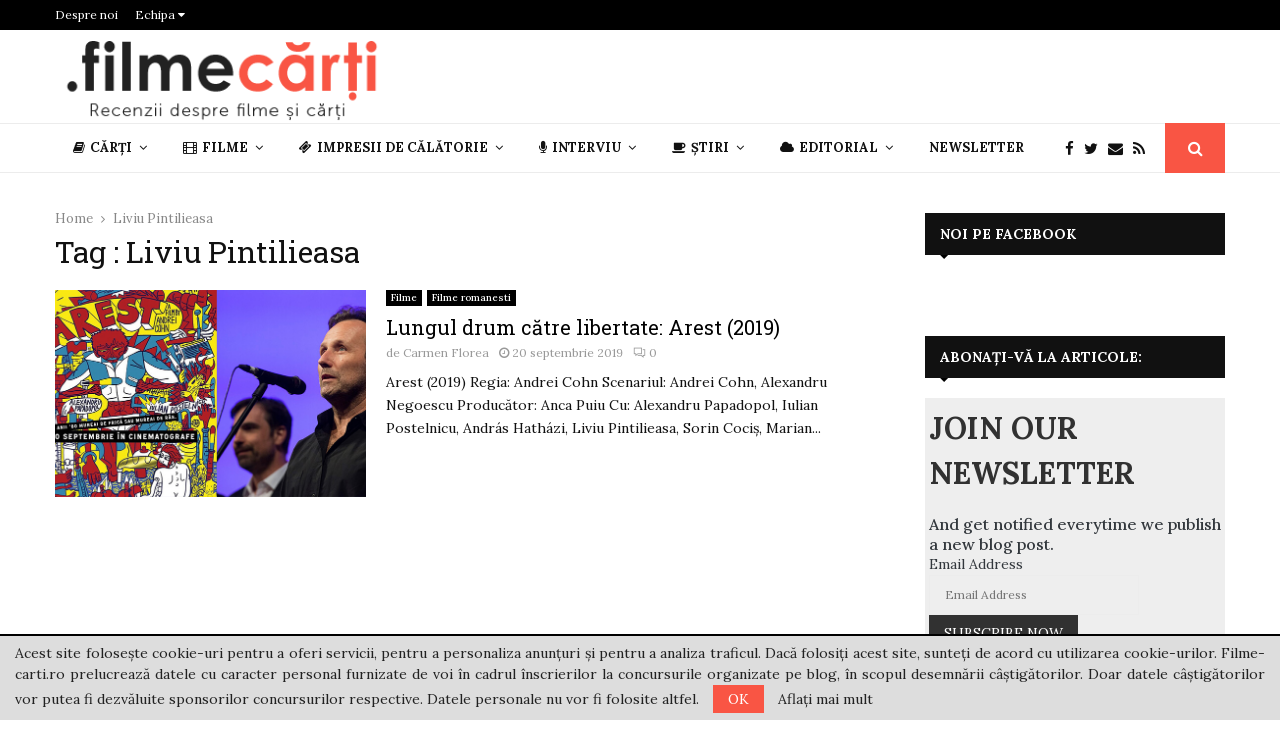

--- FILE ---
content_type: text/html; charset=UTF-8
request_url: https://filme-carti.ro/tag/liviu-pintilieasa/
body_size: 39681
content:
<!DOCTYPE html>
<html lang="ro-RO">
<head>
	<meta charset="UTF-8">
	<meta name="google-site-verification" content="a6Vakafi_vGw84J43zRNNtJJQVraYvBkO6Jvj2590vw" />
		<meta name="viewport" content="width=device-width, initial-scale=1">
		<link rel="profile" href="https://gmpg.org/xfn/11">
	<meta name='robots' content='index, follow, max-image-preview:large, max-snippet:-1, max-video-preview:-1' />

	<!-- This site is optimized with the Yoast SEO plugin v26.8 - https://yoast.com/product/yoast-seo-wordpress/ -->
	<title>Liviu Pintilieasa Archives - Recenzii filme și cărți</title>
	<link rel="canonical" href="https://filme-carti.ro/tag/liviu-pintilieasa/" />
	<meta property="og:locale" content="ro_RO" />
	<meta property="og:type" content="article" />
	<meta property="og:title" content="Liviu Pintilieasa Archives - Recenzii filme și cărți" />
	<meta property="og:url" content="https://filme-carti.ro/tag/liviu-pintilieasa/" />
	<meta property="og:site_name" content="Recenzii filme și cărți" />
	<meta name="twitter:card" content="summary_large_image" />
	<script type="application/ld+json" class="yoast-schema-graph">{"@context":"https://schema.org","@graph":[{"@type":"CollectionPage","@id":"https://filme-carti.ro/tag/liviu-pintilieasa/","url":"https://filme-carti.ro/tag/liviu-pintilieasa/","name":"Liviu Pintilieasa Archives - Recenzii filme și cărți","isPartOf":{"@id":"https://filme-carti.ro/#website"},"primaryImageOfPage":{"@id":"https://filme-carti.ro/tag/liviu-pintilieasa/#primaryimage"},"image":{"@id":"https://filme-carti.ro/tag/liviu-pintilieasa/#primaryimage"},"thumbnailUrl":"https://filme-carti.ro/wp-content/uploads/2019/09/arest_cover.jpg","inLanguage":"ro-RO"},{"@type":"ImageObject","inLanguage":"ro-RO","@id":"https://filme-carti.ro/tag/liviu-pintilieasa/#primaryimage","url":"https://filme-carti.ro/wp-content/uploads/2019/09/arest_cover.jpg","contentUrl":"https://filme-carti.ro/wp-content/uploads/2019/09/arest_cover.jpg","width":800,"height":421},{"@type":"WebSite","@id":"https://filme-carti.ro/#website","url":"https://filme-carti.ro/","name":"Recenzii filme și cărți","description":"Recenzii despre filme și cărți","publisher":{"@id":"https://filme-carti.ro/#organization"},"potentialAction":[{"@type":"SearchAction","target":{"@type":"EntryPoint","urlTemplate":"https://filme-carti.ro/?s={search_term_string}"},"query-input":{"@type":"PropertyValueSpecification","valueRequired":true,"valueName":"search_term_string"}}],"inLanguage":"ro-RO"},{"@type":"Organization","@id":"https://filme-carti.ro/#organization","name":"Recenzii filme și cărți","url":"https://filme-carti.ro/","logo":{"@type":"ImageObject","inLanguage":"ro-RO","@id":"https://filme-carti.ro/#/schema/logo/image/","url":"https://filme-carti.ro/wp-content/uploads/2018/09/logo-fc.png","contentUrl":"https://filme-carti.ro/wp-content/uploads/2018/09/logo-fc.png","width":340,"height":83,"caption":"Recenzii filme și cărți"},"image":{"@id":"https://filme-carti.ro/#/schema/logo/image/"}}]}</script>
	<!-- / Yoast SEO plugin. -->


<link rel='dns-prefetch' href='//fonts.googleapis.com' />
<link rel="alternate" type="application/rss+xml" title="Recenzii filme și cărți &raquo; Flux" href="https://filme-carti.ro/feed/" />
<link rel="alternate" type="application/rss+xml" title="Recenzii filme și cărți &raquo; Flux comentarii" href="https://filme-carti.ro/comments/feed/" />
<script type="text/javascript" id="wpp-js" src="https://filme-carti.ro/wp-content/plugins/wordpress-popular-posts/assets/js/wpp.min.js?ver=7.3.6" data-sampling="0" data-sampling-rate="100" data-api-url="https://filme-carti.ro/wp-json/wordpress-popular-posts" data-post-id="0" data-token="057c1efdc4" data-lang="0" data-debug="0"></script>
<link rel="alternate" type="application/rss+xml" title="Recenzii filme și cărți &raquo; Flux etichetă Liviu Pintilieasa" href="https://filme-carti.ro/tag/liviu-pintilieasa/feed/" />
<style id='wp-img-auto-sizes-contain-inline-css' type='text/css'>
img:is([sizes=auto i],[sizes^="auto," i]){contain-intrinsic-size:3000px 1500px}
/*# sourceURL=wp-img-auto-sizes-contain-inline-css */
</style>
<style id='wp-emoji-styles-inline-css' type='text/css'>

	img.wp-smiley, img.emoji {
		display: inline !important;
		border: none !important;
		box-shadow: none !important;
		height: 1em !important;
		width: 1em !important;
		margin: 0 0.07em !important;
		vertical-align: -0.1em !important;
		background: none !important;
		padding: 0 !important;
	}
/*# sourceURL=wp-emoji-styles-inline-css */
</style>
<style id='wp-block-library-inline-css' type='text/css'>
:root{--wp-block-synced-color:#7a00df;--wp-block-synced-color--rgb:122,0,223;--wp-bound-block-color:var(--wp-block-synced-color);--wp-editor-canvas-background:#ddd;--wp-admin-theme-color:#007cba;--wp-admin-theme-color--rgb:0,124,186;--wp-admin-theme-color-darker-10:#006ba1;--wp-admin-theme-color-darker-10--rgb:0,107,160.5;--wp-admin-theme-color-darker-20:#005a87;--wp-admin-theme-color-darker-20--rgb:0,90,135;--wp-admin-border-width-focus:2px}@media (min-resolution:192dpi){:root{--wp-admin-border-width-focus:1.5px}}.wp-element-button{cursor:pointer}:root .has-very-light-gray-background-color{background-color:#eee}:root .has-very-dark-gray-background-color{background-color:#313131}:root .has-very-light-gray-color{color:#eee}:root .has-very-dark-gray-color{color:#313131}:root .has-vivid-green-cyan-to-vivid-cyan-blue-gradient-background{background:linear-gradient(135deg,#00d084,#0693e3)}:root .has-purple-crush-gradient-background{background:linear-gradient(135deg,#34e2e4,#4721fb 50%,#ab1dfe)}:root .has-hazy-dawn-gradient-background{background:linear-gradient(135deg,#faaca8,#dad0ec)}:root .has-subdued-olive-gradient-background{background:linear-gradient(135deg,#fafae1,#67a671)}:root .has-atomic-cream-gradient-background{background:linear-gradient(135deg,#fdd79a,#004a59)}:root .has-nightshade-gradient-background{background:linear-gradient(135deg,#330968,#31cdcf)}:root .has-midnight-gradient-background{background:linear-gradient(135deg,#020381,#2874fc)}:root{--wp--preset--font-size--normal:16px;--wp--preset--font-size--huge:42px}.has-regular-font-size{font-size:1em}.has-larger-font-size{font-size:2.625em}.has-normal-font-size{font-size:var(--wp--preset--font-size--normal)}.has-huge-font-size{font-size:var(--wp--preset--font-size--huge)}.has-text-align-center{text-align:center}.has-text-align-left{text-align:left}.has-text-align-right{text-align:right}.has-fit-text{white-space:nowrap!important}#end-resizable-editor-section{display:none}.aligncenter{clear:both}.items-justified-left{justify-content:flex-start}.items-justified-center{justify-content:center}.items-justified-right{justify-content:flex-end}.items-justified-space-between{justify-content:space-between}.screen-reader-text{border:0;clip-path:inset(50%);height:1px;margin:-1px;overflow:hidden;padding:0;position:absolute;width:1px;word-wrap:normal!important}.screen-reader-text:focus{background-color:#ddd;clip-path:none;color:#444;display:block;font-size:1em;height:auto;left:5px;line-height:normal;padding:15px 23px 14px;text-decoration:none;top:5px;width:auto;z-index:100000}html :where(.has-border-color){border-style:solid}html :where([style*=border-top-color]){border-top-style:solid}html :where([style*=border-right-color]){border-right-style:solid}html :where([style*=border-bottom-color]){border-bottom-style:solid}html :where([style*=border-left-color]){border-left-style:solid}html :where([style*=border-width]){border-style:solid}html :where([style*=border-top-width]){border-top-style:solid}html :where([style*=border-right-width]){border-right-style:solid}html :where([style*=border-bottom-width]){border-bottom-style:solid}html :where([style*=border-left-width]){border-left-style:solid}html :where(img[class*=wp-image-]){height:auto;max-width:100%}:where(figure){margin:0 0 1em}html :where(.is-position-sticky){--wp-admin--admin-bar--position-offset:var(--wp-admin--admin-bar--height,0px)}@media screen and (max-width:600px){html :where(.is-position-sticky){--wp-admin--admin-bar--position-offset:0px}}

/*# sourceURL=wp-block-library-inline-css */
</style><style id='wp-block-paragraph-inline-css' type='text/css'>
.is-small-text{font-size:.875em}.is-regular-text{font-size:1em}.is-large-text{font-size:2.25em}.is-larger-text{font-size:3em}.has-drop-cap:not(:focus):first-letter{float:left;font-size:8.4em;font-style:normal;font-weight:100;line-height:.68;margin:.05em .1em 0 0;text-transform:uppercase}body.rtl .has-drop-cap:not(:focus):first-letter{float:none;margin-left:.1em}p.has-drop-cap.has-background{overflow:hidden}:root :where(p.has-background){padding:1.25em 2.375em}:where(p.has-text-color:not(.has-link-color)) a{color:inherit}p.has-text-align-left[style*="writing-mode:vertical-lr"],p.has-text-align-right[style*="writing-mode:vertical-rl"]{rotate:180deg}
/*# sourceURL=https://filme-carti.ro/wp-includes/blocks/paragraph/style.min.css */
</style>
<style id='global-styles-inline-css' type='text/css'>
:root{--wp--preset--aspect-ratio--square: 1;--wp--preset--aspect-ratio--4-3: 4/3;--wp--preset--aspect-ratio--3-4: 3/4;--wp--preset--aspect-ratio--3-2: 3/2;--wp--preset--aspect-ratio--2-3: 2/3;--wp--preset--aspect-ratio--16-9: 16/9;--wp--preset--aspect-ratio--9-16: 9/16;--wp--preset--color--black: #000000;--wp--preset--color--cyan-bluish-gray: #abb8c3;--wp--preset--color--white: #ffffff;--wp--preset--color--pale-pink: #f78da7;--wp--preset--color--vivid-red: #cf2e2e;--wp--preset--color--luminous-vivid-orange: #ff6900;--wp--preset--color--luminous-vivid-amber: #fcb900;--wp--preset--color--light-green-cyan: #7bdcb5;--wp--preset--color--vivid-green-cyan: #00d084;--wp--preset--color--pale-cyan-blue: #8ed1fc;--wp--preset--color--vivid-cyan-blue: #0693e3;--wp--preset--color--vivid-purple: #9b51e0;--wp--preset--gradient--vivid-cyan-blue-to-vivid-purple: linear-gradient(135deg,rgb(6,147,227) 0%,rgb(155,81,224) 100%);--wp--preset--gradient--light-green-cyan-to-vivid-green-cyan: linear-gradient(135deg,rgb(122,220,180) 0%,rgb(0,208,130) 100%);--wp--preset--gradient--luminous-vivid-amber-to-luminous-vivid-orange: linear-gradient(135deg,rgb(252,185,0) 0%,rgb(255,105,0) 100%);--wp--preset--gradient--luminous-vivid-orange-to-vivid-red: linear-gradient(135deg,rgb(255,105,0) 0%,rgb(207,46,46) 100%);--wp--preset--gradient--very-light-gray-to-cyan-bluish-gray: linear-gradient(135deg,rgb(238,238,238) 0%,rgb(169,184,195) 100%);--wp--preset--gradient--cool-to-warm-spectrum: linear-gradient(135deg,rgb(74,234,220) 0%,rgb(151,120,209) 20%,rgb(207,42,186) 40%,rgb(238,44,130) 60%,rgb(251,105,98) 80%,rgb(254,248,76) 100%);--wp--preset--gradient--blush-light-purple: linear-gradient(135deg,rgb(255,206,236) 0%,rgb(152,150,240) 100%);--wp--preset--gradient--blush-bordeaux: linear-gradient(135deg,rgb(254,205,165) 0%,rgb(254,45,45) 50%,rgb(107,0,62) 100%);--wp--preset--gradient--luminous-dusk: linear-gradient(135deg,rgb(255,203,112) 0%,rgb(199,81,192) 50%,rgb(65,88,208) 100%);--wp--preset--gradient--pale-ocean: linear-gradient(135deg,rgb(255,245,203) 0%,rgb(182,227,212) 50%,rgb(51,167,181) 100%);--wp--preset--gradient--electric-grass: linear-gradient(135deg,rgb(202,248,128) 0%,rgb(113,206,126) 100%);--wp--preset--gradient--midnight: linear-gradient(135deg,rgb(2,3,129) 0%,rgb(40,116,252) 100%);--wp--preset--font-size--small: 14px;--wp--preset--font-size--medium: 20px;--wp--preset--font-size--large: 32px;--wp--preset--font-size--x-large: 42px;--wp--preset--font-size--normal: 16px;--wp--preset--font-size--huge: 42px;--wp--preset--spacing--20: 0.44rem;--wp--preset--spacing--30: 0.67rem;--wp--preset--spacing--40: 1rem;--wp--preset--spacing--50: 1.5rem;--wp--preset--spacing--60: 2.25rem;--wp--preset--spacing--70: 3.38rem;--wp--preset--spacing--80: 5.06rem;--wp--preset--shadow--natural: 6px 6px 9px rgba(0, 0, 0, 0.2);--wp--preset--shadow--deep: 12px 12px 50px rgba(0, 0, 0, 0.4);--wp--preset--shadow--sharp: 6px 6px 0px rgba(0, 0, 0, 0.2);--wp--preset--shadow--outlined: 6px 6px 0px -3px rgb(255, 255, 255), 6px 6px rgb(0, 0, 0);--wp--preset--shadow--crisp: 6px 6px 0px rgb(0, 0, 0);}:where(.is-layout-flex){gap: 0.5em;}:where(.is-layout-grid){gap: 0.5em;}body .is-layout-flex{display: flex;}.is-layout-flex{flex-wrap: wrap;align-items: center;}.is-layout-flex > :is(*, div){margin: 0;}body .is-layout-grid{display: grid;}.is-layout-grid > :is(*, div){margin: 0;}:where(.wp-block-columns.is-layout-flex){gap: 2em;}:where(.wp-block-columns.is-layout-grid){gap: 2em;}:where(.wp-block-post-template.is-layout-flex){gap: 1.25em;}:where(.wp-block-post-template.is-layout-grid){gap: 1.25em;}.has-black-color{color: var(--wp--preset--color--black) !important;}.has-cyan-bluish-gray-color{color: var(--wp--preset--color--cyan-bluish-gray) !important;}.has-white-color{color: var(--wp--preset--color--white) !important;}.has-pale-pink-color{color: var(--wp--preset--color--pale-pink) !important;}.has-vivid-red-color{color: var(--wp--preset--color--vivid-red) !important;}.has-luminous-vivid-orange-color{color: var(--wp--preset--color--luminous-vivid-orange) !important;}.has-luminous-vivid-amber-color{color: var(--wp--preset--color--luminous-vivid-amber) !important;}.has-light-green-cyan-color{color: var(--wp--preset--color--light-green-cyan) !important;}.has-vivid-green-cyan-color{color: var(--wp--preset--color--vivid-green-cyan) !important;}.has-pale-cyan-blue-color{color: var(--wp--preset--color--pale-cyan-blue) !important;}.has-vivid-cyan-blue-color{color: var(--wp--preset--color--vivid-cyan-blue) !important;}.has-vivid-purple-color{color: var(--wp--preset--color--vivid-purple) !important;}.has-black-background-color{background-color: var(--wp--preset--color--black) !important;}.has-cyan-bluish-gray-background-color{background-color: var(--wp--preset--color--cyan-bluish-gray) !important;}.has-white-background-color{background-color: var(--wp--preset--color--white) !important;}.has-pale-pink-background-color{background-color: var(--wp--preset--color--pale-pink) !important;}.has-vivid-red-background-color{background-color: var(--wp--preset--color--vivid-red) !important;}.has-luminous-vivid-orange-background-color{background-color: var(--wp--preset--color--luminous-vivid-orange) !important;}.has-luminous-vivid-amber-background-color{background-color: var(--wp--preset--color--luminous-vivid-amber) !important;}.has-light-green-cyan-background-color{background-color: var(--wp--preset--color--light-green-cyan) !important;}.has-vivid-green-cyan-background-color{background-color: var(--wp--preset--color--vivid-green-cyan) !important;}.has-pale-cyan-blue-background-color{background-color: var(--wp--preset--color--pale-cyan-blue) !important;}.has-vivid-cyan-blue-background-color{background-color: var(--wp--preset--color--vivid-cyan-blue) !important;}.has-vivid-purple-background-color{background-color: var(--wp--preset--color--vivid-purple) !important;}.has-black-border-color{border-color: var(--wp--preset--color--black) !important;}.has-cyan-bluish-gray-border-color{border-color: var(--wp--preset--color--cyan-bluish-gray) !important;}.has-white-border-color{border-color: var(--wp--preset--color--white) !important;}.has-pale-pink-border-color{border-color: var(--wp--preset--color--pale-pink) !important;}.has-vivid-red-border-color{border-color: var(--wp--preset--color--vivid-red) !important;}.has-luminous-vivid-orange-border-color{border-color: var(--wp--preset--color--luminous-vivid-orange) !important;}.has-luminous-vivid-amber-border-color{border-color: var(--wp--preset--color--luminous-vivid-amber) !important;}.has-light-green-cyan-border-color{border-color: var(--wp--preset--color--light-green-cyan) !important;}.has-vivid-green-cyan-border-color{border-color: var(--wp--preset--color--vivid-green-cyan) !important;}.has-pale-cyan-blue-border-color{border-color: var(--wp--preset--color--pale-cyan-blue) !important;}.has-vivid-cyan-blue-border-color{border-color: var(--wp--preset--color--vivid-cyan-blue) !important;}.has-vivid-purple-border-color{border-color: var(--wp--preset--color--vivid-purple) !important;}.has-vivid-cyan-blue-to-vivid-purple-gradient-background{background: var(--wp--preset--gradient--vivid-cyan-blue-to-vivid-purple) !important;}.has-light-green-cyan-to-vivid-green-cyan-gradient-background{background: var(--wp--preset--gradient--light-green-cyan-to-vivid-green-cyan) !important;}.has-luminous-vivid-amber-to-luminous-vivid-orange-gradient-background{background: var(--wp--preset--gradient--luminous-vivid-amber-to-luminous-vivid-orange) !important;}.has-luminous-vivid-orange-to-vivid-red-gradient-background{background: var(--wp--preset--gradient--luminous-vivid-orange-to-vivid-red) !important;}.has-very-light-gray-to-cyan-bluish-gray-gradient-background{background: var(--wp--preset--gradient--very-light-gray-to-cyan-bluish-gray) !important;}.has-cool-to-warm-spectrum-gradient-background{background: var(--wp--preset--gradient--cool-to-warm-spectrum) !important;}.has-blush-light-purple-gradient-background{background: var(--wp--preset--gradient--blush-light-purple) !important;}.has-blush-bordeaux-gradient-background{background: var(--wp--preset--gradient--blush-bordeaux) !important;}.has-luminous-dusk-gradient-background{background: var(--wp--preset--gradient--luminous-dusk) !important;}.has-pale-ocean-gradient-background{background: var(--wp--preset--gradient--pale-ocean) !important;}.has-electric-grass-gradient-background{background: var(--wp--preset--gradient--electric-grass) !important;}.has-midnight-gradient-background{background: var(--wp--preset--gradient--midnight) !important;}.has-small-font-size{font-size: var(--wp--preset--font-size--small) !important;}.has-medium-font-size{font-size: var(--wp--preset--font-size--medium) !important;}.has-large-font-size{font-size: var(--wp--preset--font-size--large) !important;}.has-x-large-font-size{font-size: var(--wp--preset--font-size--x-large) !important;}
/*# sourceURL=global-styles-inline-css */
</style>

<style id='classic-theme-styles-inline-css' type='text/css'>
/*! This file is auto-generated */
.wp-block-button__link{color:#fff;background-color:#32373c;border-radius:9999px;box-shadow:none;text-decoration:none;padding:calc(.667em + 2px) calc(1.333em + 2px);font-size:1.125em}.wp-block-file__button{background:#32373c;color:#fff;text-decoration:none}
/*# sourceURL=/wp-includes/css/classic-themes.min.css */
</style>
<link rel='stylesheet' id='mpp_gutenberg-css' href='https://filme-carti.ro/wp-content/plugins/metronet-profile-picture/dist/blocks.style.build.css?ver=2.6.3' type='text/css' media='all' />
<link rel='stylesheet' id='contact-form-7-css' href='https://filme-carti.ro/wp-content/plugins/contact-form-7/includes/css/styles.css?ver=6.1.4' type='text/css' media='all' />
<link rel='stylesheet' id='pencisc-css' href='https://filme-carti.ro/wp-content/plugins/penci-framework/assets/css/single-shortcode.css?ver=079e708f2b6b1f5db330eafdfb9d74d7' type='text/css' media='all' />
<link rel='stylesheet' id='penci-oswald-css' href='//fonts.googleapis.com/css?family=Oswald%3A400&#038;ver=6.9' type='text/css' media='all' />
<link rel='stylesheet' id='wordpress-popular-posts-css-css' href='https://filme-carti.ro/wp-content/plugins/wordpress-popular-posts/assets/css/wpp.css?ver=7.3.6' type='text/css' media='all' />
<link rel='stylesheet' id='penci-font-awesome-css' href='https://filme-carti.ro/wp-content/themes/pennews/css/font-awesome.min.css?ver=4.5.2' type='text/css' media='all' />
<link rel='stylesheet' id='penci-fonts-css' href='//fonts.googleapis.com/css?family=Roboto%3A300%2C300italic%2C400%2C400italic%2C500%2C500italic%2C700%2C700italic%2C800%2C800italic%7CMukta+Vaani%3A300%2C300italic%2C400%2C400italic%2C500%2C500italic%2C700%2C700italic%2C800%2C800italic%7COswald%3A300%2C300italic%2C400%2C400italic%2C500%2C500italic%2C700%2C700italic%2C800%2C800italic%7CTeko%3A300%2C300italic%2C400%2C400italic%2C500%2C500italic%2C700%2C700italic%2C800%2C800italic%7CRoboto+Slab%3A300%2C300italic%2C400%2C400italic%2C500%2C500italic%2C700%2C700italic%2C800%2C800italic%7CLora%3A300%2C300italic%2C400%2C400italic%2C500%2C500italic%2C700%2C700italic%2C800%2C800italic%3A300%2C300italic%2C400%2C400italic%2C500%2C500italic%2C700%2C700italic%2C800%2C800italic%26subset%3Dcyrillic%2Ccyrillic-ext%2Cgreek%2Cgreek-ext%2Clatin-ext' type='text/css' media='all' />
<link rel='stylesheet' id='penci-portfolio-css' href='https://filme-carti.ro/wp-content/themes/pennews/css/portfolio.css?ver=6.6.0' type='text/css' media='all' />
<link rel='stylesheet' id='penci-recipe-css' href='https://filme-carti.ro/wp-content/themes/pennews/css/recipe.css?ver=6.6.0' type='text/css' media='all' />
<link rel='stylesheet' id='penci-review-css' href='https://filme-carti.ro/wp-content/themes/pennews/css/review.css?ver=6.6.0' type='text/css' media='all' />
<link rel='stylesheet' id='penci-style-css' href='https://filme-carti.ro/wp-content/themes/pennews/style.css?ver=6.6.0' type='text/css' media='all' />
<style id='penci-style-inline-css' type='text/css'>
.penci-block-vc.style-title-13:not(.footer-widget).style-title-center .penci-block-heading {border-right: 10px solid transparent; border-left: 10px solid transparent; }.site-branding h1, .site-branding h2 {margin: 0;}.penci-schema-markup { display: none !important; }.penci-entry-media .twitter-video { max-width: none !important; margin: 0 !important; }.penci-entry-media .fb-video { margin-bottom: 0; }.penci-entry-media .post-format-meta > iframe { vertical-align: top; }.penci-single-style-6 .penci-entry-media-top.penci-video-format-dailymotion:after, .penci-single-style-6 .penci-entry-media-top.penci-video-format-facebook:after, .penci-single-style-6 .penci-entry-media-top.penci-video-format-vimeo:after, .penci-single-style-6 .penci-entry-media-top.penci-video-format-twitter:after, .penci-single-style-7 .penci-entry-media-top.penci-video-format-dailymotion:after, .penci-single-style-7 .penci-entry-media-top.penci-video-format-facebook:after, .penci-single-style-7 .penci-entry-media-top.penci-video-format-vimeo:after, .penci-single-style-7 .penci-entry-media-top.penci-video-format-twitter:after { content: none; } .penci-single-style-5 .penci-entry-media.penci-video-format-dailymotion:after, .penci-single-style-5 .penci-entry-media.penci-video-format-facebook:after, .penci-single-style-5 .penci-entry-media.penci-video-format-vimeo:after, .penci-single-style-5 .penci-entry-media.penci-video-format-twitter:after { content: none; }@media screen and (max-width: 960px) { .penci-insta-thumb ul.thumbnails.penci_col_5 li, .penci-insta-thumb ul.thumbnails.penci_col_6 li { width: 33.33% !important; } .penci-insta-thumb ul.thumbnails.penci_col_7 li, .penci-insta-thumb ul.thumbnails.penci_col_8 li, .penci-insta-thumb ul.thumbnails.penci_col_9 li, .penci-insta-thumb ul.thumbnails.penci_col_10 li { width: 25% !important; } }.site-header.header--s12 .penci-menu-toggle-wapper,.site-header.header--s12 .header__social-search { flex: 1; }.site-header.header--s5 .site-branding {  padding-right: 0;margin-right: 40px; }.penci-block_37 .penci_post-meta { padding-top: 8px; }.penci-block_37 .penci-post-excerpt + .penci_post-meta { padding-top: 0; }.penci-hide-text-votes { display: none; }.penci-usewr-review {  border-top: 1px solid #ececec; }.penci-review-score {top: 5px; position: relative; }.penci-social-counter.penci-social-counter--style-3 .penci-social__empty a, .penci-social-counter.penci-social-counter--style-4 .penci-social__empty a, .penci-social-counter.penci-social-counter--style-5 .penci-social__empty a, .penci-social-counter.penci-social-counter--style-6 .penci-social__empty a { display: flex; justify-content: center; align-items: center; }.penci-block-error { padding: 0 20px 20px; }@media screen and (min-width: 1240px){ .penci_dis_padding_bw .penci-content-main.penci-col-4:nth-child(3n+2) { padding-right: 15px; padding-left: 15px; }}.bos_searchbox_widget_class.penci-vc-column-1 #flexi_searchbox #b_searchboxInc .b_submitButton_wrapper{ padding-top: 10px; padding-bottom: 10px; }.mfp-image-holder .mfp-close, .mfp-iframe-holder .mfp-close { background: transparent; border-color: transparent; }h1, h2, h3, h4, h5, h6,.error404 .page-title,
		.error404 .penci-block-vc .penci-block__title, .footer__bottom.style-2 .block-title {font-family: 'Roboto Slab', serif}h1, h2, h3, h4, h5, h6,.error404 .page-title,
		 .error404 .penci-block-vc .penci-block__title, .product_list_widget .product-title, .footer__bottom.style-2 .block-title {font-weight: 400}.penci-block-vc .penci-block__title, .penci-menu-hbg .penci-block-vc .penci-block__title, .penci-menu-hbg-widgets .menu-hbg-title{ font-family:'Lora', serif; }body, button, input, select, textarea,.penci-post-subtitle,.woocommerce ul.products li.product .button,#site-navigation .penci-megamenu .penci-mega-thumbnail .mega-cat-name{font-family: 'Lora', serif}.single .entry-content,.page .entry-content{ font-size:17px; }.topbar__trending{ width:900px ; }.header__top.header--s2{ padding-top:10px; }.header__top.header--s2{ padding-bottom:2px; }.header--s2 .site-branding,.header--s2 .site-branding img {max-width: 330px !important;overflow: hidden; }.main-navigation > ul:not(.children) > li.highlight-button{ min-height: 50px; }.site-header,.main-navigation > ul:not(.children) > li > a,.site-header.header--s7 .main-navigation > ul:not(.children) > li > a,.search-click,.penci-menuhbg-wapper,.header__social-media,.site-header.header--s7,.site-header.header--s1 .site-branding .site-title,.site-header.header--s7 .site-branding .site-title,.site-header.header--s10 .site-branding .site-title,.site-header.header--s5 .site-branding .site-title{ line-height: 49px; min-height: 50px; }.site-header.header--s7 .custom-logo, .site-header.header--s10 .custom-logo,.site-header.header--s11 .custom-logo, .site-header.header--s1 .custom-logo, .site-header.header--s5 .custom-logo { max-height: 46px; }.main-navigation a,.mobile-sidebar .primary-menu-mobile li a, .penci-menu-hbg .primary-menu-mobile li a{ font-family: 'Lora', serif; }.main-navigation a,.mobile-sidebar .primary-menu-mobile li a, .penci-menu-hbg .primary-menu-mobile li a{ font-weight: 600; }.main-navigation > ul:not(.children) > li > a{ font-size: 13px; }.main-navigation ul ul a{ font-size: 12px; }#site-navigation .penci-megamenu .penci-mega-child-categories a{ font-size: 12px; }@media screen and (min-width: 1200px){ .archive  .site-main, body.blog  .site-main{ max-width:1200px;margin-left: auto; margin-right: auto; } .archive .site-main .penci-container, body.blog .site-main .penci-container{ max-width: 100%; } }.penci-archive .penci-archive__content .penci-post-item .entry-title{ font-weight:400; }.penci-portfolio-wrap{ margin-left: 0px; margin-right: 0px; }.penci-portfolio-wrap .portfolio-item{ padding-left: 0px; padding-right: 0px; margin-bottom:0px; }.penci-menu-hbg-widgets .menu-hbg-title { font-family:'Lora', serif }
		.woocommerce div.product .related > h2,.woocommerce div.product .upsells > h2,
		.post-title-box .post-box-title,.site-content #respond h3,.site-content .widget-title,
		.site-content .widgettitle,
		body.page-template-full-width.page-paged-2 .site-content .widget.penci-block-vc .penci-block__title,
		body:not( .page-template-full-width ) .site-content .widget.penci-block-vc .penci-block__title{ font-size:14px !important;font-family:'Lora', serif !important; }body{ background-color: #fff; }.penci_dis_padding_bw .penci-block-vc.style-title-11:not(.footer-widget) .penci-block__title a,
		.penci_dis_padding_bw .penci-block-vc.style-title-11:not(.footer-widget) .penci-block__title span, 
		.penci_dis_padding_bw .penci-block-vc.style-title-11:not(.footer-widget) .penci-subcat-filter, 
		.penci_dis_padding_bw .penci-block-vc.style-title-11:not(.footer-widget) .penci-slider-nav{ background-color:#ffffff; }body, input, select, textarea,
			.widget.widget_display_replies li, .widget.widget_display_topics li,
			.widget ul li,
			.error404 .page-title,
			.entry-content .penci-recipe-heading h2,
			.entry-content .penci-recipe-title,
			#respond h3,.penci-review-text,#respond textarea, .wpcf7 textarea,
			.woocommerce .woocommerce-product-search input[type="search"],
			.woocommerce nav.woocommerce-pagination ul li a, .woocommerce nav.woocommerce-pagination ul li span,
			.woocommerce table.shop_table th,
			.woocommerce-page form .form-row .input-text,
			.select2-container--default .select2-selection--single .select2-selection__rendered,
			#respond label, .wpcf7 label,
			.mc4wp-form,
			#bbpress-forums li.bbp-body ul.forum li.bbp-forum-topic-count, #bbpress-forums li.bbp-body ul.forum li.bbp-forum-reply-count,
			#bbpress-forums li.bbp-body ul.forum li.bbp-forum-freshness, #bbpress-forums li.bbp-body ul.forum li.bbp-forum-freshness a, 
			#bbpress-forums li.bbp-body ul.topic li.bbp-forum-topic-count, #bbpress-forums li.bbp-body ul.topic li.bbp-topic-voice-count,
			#bbpress-forums li.bbp-body ul.topic li.bbp-forum-reply-count, #bbpress-forums li.bbp-body ul.topic li.bbp-topic-freshness > a,
			#bbpress-forums li.bbp-body ul.topic li.bbp-topic-freshness, #bbpress-forums li.bbp-body ul.topic li.bbp-topic-reply-count,
			div.bbp-template-notice, div.indicator-hint,
			#bbpress-forums fieldset.bbp-form legend,
			.entry-content code, .wpb_text_column code, .entry-content blockquote.wp-block-quote p, .entry-content blockquote.wp-block-quote p,
			.penci_dark_layout blockquote.style-3, .penci_dark_layout blockquote.style-3 p,
			.penci_dark_layout blockquote.style-2,.penci_dark_layout blockquote.style-2 p,
			.wpb_text_column blockquote.wp-block-quote p, .wpb_text_column blockquote.wp-block-quote p,
			.widget.widget_display_views li, .widget.widget_display_forums li, .widget.widget_layered_nav li,
			.widget.widget_product_categories li, .widget.widget_categories li, .widget.widget_archive li,
			.widget.widget_pages li, .widget.widget_meta li, .wp-block-pullquote{ color:#111111 }.buy-button{ background-color:#f95544 !important; }.penci-menuhbg-toggle:hover .lines-button:after,.penci-menuhbg-toggle:hover .penci-lines:before,.penci-menuhbg-toggle:hover .penci-lines:after.penci-login-container a,.penci_list_shortcode li:before,.footer__sidebars .penci-block-vc .penci__post-title a:hover,.penci-viewall-results a:hover,.post-entry .penci-portfolio-filter ul li.active a, .penci-portfolio-filter ul li.active a,.penci-ajax-search-results-wrapper .penci__post-title a:hover{ color: #f95544; }.penci-tweets-widget-content .icon-tweets,.penci-tweets-widget-content .tweet-intents a,.penci-tweets-widget-content .tweet-intents span:after,.woocommerce .star-rating span,.woocommerce .comment-form p.stars a:hover,.woocommerce div.product .woocommerce-tabs ul.tabs li a:hover,.penci-subcat-list .flexMenu-viewMore:hover a, .penci-subcat-list .flexMenu-viewMore:focus a,.penci-subcat-list .flexMenu-viewMore .flexMenu-popup .penci-subcat-item a:hover,.penci-owl-carousel-style .owl-dot.active span, .penci-owl-carousel-style .owl-dot:hover span,.penci-owl-carousel-slider .owl-dot.active span,.penci-owl-carousel-slider .owl-dot:hover span{ color: #f95544; }.penci-owl-carousel-slider .owl-dot.active span,.penci-owl-carousel-slider .owl-dot:hover span{ background-color: #f95544; }blockquote, q,.penci-post-pagination a:hover,a:hover,.penci-entry-meta a:hover,.penci-portfolio-below_img .inner-item-portfolio .portfolio-desc a:hover h3,.main-navigation.penci_disable_padding_menu > ul:not(.children) > li:hover > a,.main-navigation.penci_disable_padding_menu > ul:not(.children) > li:active > a,.main-navigation.penci_disable_padding_menu > ul:not(.children) > li.current-menu-item > a,.main-navigation.penci_disable_padding_menu > ul:not(.children) > li.current-menu-ancestor > a,.main-navigation.penci_disable_padding_menu > ul:not(.children) > li.current-category-ancestor > a,.site-header.header--s11 .main-navigation.penci_enable_line_menu .menu > li:hover > a,.site-header.header--s11 .main-navigation.penci_enable_line_menu .menu > li:active > a,.site-header.header--s11 .main-navigation.penci_enable_line_menu .menu > li.current-menu-item > a,.main-navigation.penci_disable_padding_menu ul.menu > li > a:hover,.main-navigation ul li:hover > a,.main-navigation ul li:active > a,.main-navigation li.current-menu-item > a,#site-navigation .penci-megamenu .penci-mega-child-categories a.cat-active,#site-navigation .penci-megamenu .penci-content-megamenu .penci-mega-latest-posts .penci-mega-post a:not(.mega-cat-name):hover,.penci-post-pagination h5 a:hover{ color: #f95544; }.penci-menu-hbg .primary-menu-mobile li a:hover,.penci-menu-hbg .primary-menu-mobile li.toggled-on > a,.penci-menu-hbg .primary-menu-mobile li.toggled-on > .dropdown-toggle,.penci-menu-hbg .primary-menu-mobile li.current-menu-item > a,.penci-menu-hbg .primary-menu-mobile li.current-menu-item > .dropdown-toggle,.mobile-sidebar .primary-menu-mobile li a:hover,.mobile-sidebar .primary-menu-mobile li.toggled-on-first > a,.mobile-sidebar .primary-menu-mobile li.toggled-on > a,.mobile-sidebar .primary-menu-mobile li.toggled-on > .dropdown-toggle,.mobile-sidebar .primary-menu-mobile li.current-menu-item > a,.mobile-sidebar .primary-menu-mobile li.current-menu-item > .dropdown-toggle,.mobile-sidebar #sidebar-nav-logo a,.mobile-sidebar #sidebar-nav-logo a:hover.mobile-sidebar #sidebar-nav-logo:before,.penci-recipe-heading a.penci-recipe-print,.widget a:hover,.widget.widget_recent_entries li a:hover, .widget.widget_recent_comments li a:hover, .widget.widget_meta li a:hover,.penci-topbar a:hover,.penci-topbar ul li:hover,.penci-topbar ul li a:hover,.penci-topbar ul.menu li ul.sub-menu li a:hover,.site-branding a, .site-branding .site-title{ color: #f95544; }.penci-viewall-results a:hover,.penci-ajax-search-results-wrapper .penci__post-title a:hover,.header__search_dis_bg .search-click:hover,.header__social-media a:hover,.penci-login-container .link-bottom a,.error404 .page-content a,.penci-no-results .search-form .search-submit:hover,.error404 .page-content .search-form .search-submit:hover,.penci_breadcrumbs a:hover, .penci_breadcrumbs a:hover span,.penci-archive .entry-meta a:hover,.penci-caption-above-img .wp-caption a:hover,.penci-author-content .author-social:hover,.entry-content a,.comment-content a,.penci-page-style-5 .penci-active-thumb .penci-entry-meta a:hover,.penci-single-style-5 .penci-active-thumb .penci-entry-meta a:hover{ color: #f95544; }blockquote:not(.wp-block-quote).style-2:before{ background-color: transparent; }blockquote.style-2:before,blockquote:not(.wp-block-quote),blockquote.style-2 cite, blockquote.style-2 .author,blockquote.style-3 cite, blockquote.style-3 .author,.woocommerce ul.products li.product .price,.woocommerce ul.products li.product .price ins,.woocommerce div.product p.price ins,.woocommerce div.product span.price ins, .woocommerce div.product p.price, .woocommerce div.product span.price,.woocommerce div.product .entry-summary div[itemprop="description"] blockquote:before, .woocommerce div.product .woocommerce-tabs #tab-description blockquote:before,.woocommerce-product-details__short-description blockquote:before,.woocommerce div.product .entry-summary div[itemprop="description"] blockquote cite, .woocommerce div.product .entry-summary div[itemprop="description"] blockquote .author,.woocommerce div.product .woocommerce-tabs #tab-description blockquote cite, .woocommerce div.product .woocommerce-tabs #tab-description blockquote .author,.woocommerce div.product .product_meta > span a:hover,.woocommerce div.product .woocommerce-tabs ul.tabs li.active{ color: #f95544; }.woocommerce #respond input#submit.alt.disabled:hover,.woocommerce #respond input#submit.alt:disabled:hover,.woocommerce #respond input#submit.alt:disabled[disabled]:hover,.woocommerce a.button.alt.disabled,.woocommerce a.button.alt.disabled:hover,.woocommerce a.button.alt:disabled,.woocommerce a.button.alt:disabled:hover,.woocommerce a.button.alt:disabled[disabled],.woocommerce a.button.alt:disabled[disabled]:hover,.woocommerce button.button.alt.disabled,.woocommerce button.button.alt.disabled:hover,.woocommerce button.button.alt:disabled,.woocommerce button.button.alt:disabled:hover,.woocommerce button.button.alt:disabled[disabled],.woocommerce button.button.alt:disabled[disabled]:hover,.woocommerce input.button.alt.disabled,.woocommerce input.button.alt.disabled:hover,.woocommerce input.button.alt:disabled,.woocommerce input.button.alt:disabled:hover,.woocommerce input.button.alt:disabled[disabled],.woocommerce input.button.alt:disabled[disabled]:hover{ background-color: #f95544; }.woocommerce ul.cart_list li .amount, .woocommerce ul.product_list_widget li .amount,.woocommerce table.shop_table td.product-name a:hover,.woocommerce-cart .cart-collaterals .cart_totals table td .amount,.woocommerce .woocommerce-info:before,.woocommerce form.checkout table.shop_table .order-total .amount,.post-entry .penci-portfolio-filter ul li a:hover,.post-entry .penci-portfolio-filter ul li.active a,.penci-portfolio-filter ul li a:hover,.penci-portfolio-filter ul li.active a,#bbpress-forums li.bbp-body ul.forum li.bbp-forum-info a:hover,#bbpress-forums li.bbp-body ul.topic li.bbp-topic-title a:hover,#bbpress-forums li.bbp-body ul.forum li.bbp-forum-info .bbp-forum-content a,#bbpress-forums li.bbp-body ul.topic p.bbp-topic-meta a,#bbpress-forums .bbp-breadcrumb a:hover, #bbpress-forums .bbp-breadcrumb .bbp-breadcrumb-current:hover,#bbpress-forums .bbp-forum-freshness a:hover,#bbpress-forums .bbp-topic-freshness a:hover{ color: #f95544; }.footer__bottom a,.footer__logo a, .footer__logo a:hover,.site-info a,.site-info a:hover,.sub-footer-menu li a:hover,.footer__sidebars a:hover,.penci-block-vc .social-buttons a:hover,.penci-inline-related-posts .penci_post-meta a:hover,.penci__general-meta .penci_post-meta a:hover,.penci-block_video.style-1 .penci_post-meta a:hover,.penci-block_video.style-7 .penci_post-meta a:hover,.penci-block-vc .penci-block__title a:hover,.penci-block-vc.style-title-2 .penci-block__title a:hover,.penci-block-vc.style-title-2:not(.footer-widget) .penci-block__title a:hover,.penci-block-vc.style-title-4 .penci-block__title a:hover,.penci-block-vc.style-title-4:not(.footer-widget) .penci-block__title a:hover,.penci-block-vc .penci-subcat-filter .penci-subcat-item a.active, .penci-block-vc .penci-subcat-filter .penci-subcat-item a:hover ,.penci-block_1 .penci_post-meta a:hover,.penci-inline-related-posts.penci-irp-type-grid .penci__post-title:hover{ color: #f95544; }.penci-block_10 .penci-posted-on a,.penci-block_10 .penci-block__title a:hover,.penci-block_10 .penci__post-title a:hover,.penci-block_26 .block26_first_item .penci__post-title:hover,.penci-block_30 .penci_post-meta a:hover,.penci-block_33 .block33_big_item .penci_post-meta a:hover,.penci-block_36 .penci-chart-text,.penci-block_video.style-1 .block_video_first_item.penci-title-ab-img .penci_post_content a:hover,.penci-block_video.style-1 .block_video_first_item.penci-title-ab-img .penci_post-meta a:hover,.penci-block_video.style-6 .penci__post-title:hover,.penci-block_video.style-7 .penci__post-title:hover,.penci-owl-featured-area.style-12 .penci-small_items h3 a:hover,.penci-owl-featured-area.style-12 .penci-small_items .penci-slider__meta a:hover ,.penci-owl-featured-area.style-12 .penci-small_items .owl-item.current h3 a,.penci-owl-featured-area.style-13 .penci-small_items h3 a:hover,.penci-owl-featured-area.style-13 .penci-small_items .penci-slider__meta a:hover,.penci-owl-featured-area.style-13 .penci-small_items .owl-item.current h3 a,.penci-owl-featured-area.style-14 .penci-small_items h3 a:hover,.penci-owl-featured-area.style-14 .penci-small_items .penci-slider__meta a:hover ,.penci-owl-featured-area.style-14 .penci-small_items .owl-item.current h3 a,.penci-owl-featured-area.style-17 h3 a:hover,.penci-owl-featured-area.style-17 .penci-slider__meta a:hover,.penci-fslider28-wrapper.penci-block-vc .penci-slider-nav a:hover,.penci-videos-playlist .penci-video-nav .penci-video-playlist-item .penci-video-play-icon,.penci-videos-playlist .penci-video-nav .penci-video-playlist-item.is-playing { color: #f95544; }.penci-block_video.style-7 .penci_post-meta a:hover,.penci-ajax-more.disable_bg_load_more .penci-ajax-more-button:hover, .penci-ajax-more.disable_bg_load_more .penci-block-ajax-more-button:hover{ color: #f95544; }.site-main #buddypress input[type=submit]:hover,.site-main #buddypress div.generic-button a:hover,.site-main #buddypress .comment-reply-link:hover,.site-main #buddypress a.button:hover,.site-main #buddypress a.button:focus,.site-main #buddypress ul.button-nav li a:hover,.site-main #buddypress ul.button-nav li.current a,.site-main #buddypress .dir-search input[type=submit]:hover, .site-main #buddypress .groups-members-search input[type=submit]:hover,.site-main #buddypress div.item-list-tabs ul li.selected a,.site-main #buddypress div.item-list-tabs ul li.current a,.site-main #buddypress div.item-list-tabs ul li a:hover{ border-color: #f95544;background-color: #f95544; }.site-main #buddypress table.notifications thead tr, .site-main #buddypress table.notifications-settings thead tr,.site-main #buddypress table.profile-settings thead tr, .site-main #buddypress table.profile-fields thead tr,.site-main #buddypress table.profile-settings thead tr, .site-main #buddypress table.profile-fields thead tr,.site-main #buddypress table.wp-profile-fields thead tr, .site-main #buddypress table.messages-notices thead tr,.site-main #buddypress table.forum thead tr{ border-color: #f95544;background-color: #f95544; }.site-main .bbp-pagination-links a:hover, .site-main .bbp-pagination-links span.current,#buddypress div.item-list-tabs:not(#subnav) ul li.selected a, #buddypress div.item-list-tabs:not(#subnav) ul li.current a, #buddypress div.item-list-tabs:not(#subnav) ul li a:hover,#buddypress ul.item-list li div.item-title a, #buddypress ul.item-list li h4 a,div.bbp-template-notice a,#bbpress-forums li.bbp-body ul.topic li.bbp-topic-title a,#bbpress-forums li.bbp-body .bbp-forums-list li,.site-main #buddypress .activity-header a:first-child, #buddypress .comment-meta a:first-child, #buddypress .acomment-meta a:first-child{ color: #f95544 !important; }.single-tribe_events .tribe-events-schedule .tribe-events-cost{ color: #f95544; }.tribe-events-list .tribe-events-loop .tribe-event-featured,#tribe-events .tribe-events-button,#tribe-events .tribe-events-button:hover,#tribe_events_filters_wrapper input[type=submit],.tribe-events-button, .tribe-events-button.tribe-active:hover,.tribe-events-button.tribe-inactive,.tribe-events-button:hover,.tribe-events-calendar td.tribe-events-present div[id*=tribe-events-daynum-],.tribe-events-calendar td.tribe-events-present div[id*=tribe-events-daynum-]>a,#tribe-bar-form .tribe-bar-submit input[type=submit]:hover{ background-color: #f95544; }.woocommerce span.onsale,.show-search:after,select option:focus,.woocommerce .widget_shopping_cart p.buttons a:hover, .woocommerce.widget_shopping_cart p.buttons a:hover, .woocommerce .widget_price_filter .price_slider_amount .button:hover, .woocommerce div.product form.cart .button:hover,.woocommerce .widget_price_filter .ui-slider .ui-slider-handle,.penci-block-vc.style-title-2:not(.footer-widget) .penci-block__title a, .penci-block-vc.style-title-2:not(.footer-widget) .penci-block__title span,.penci-block-vc.style-title-3:not(.footer-widget) .penci-block-heading:after,.penci-block-vc.style-title-4:not(.footer-widget) .penci-block__title a, .penci-block-vc.style-title-4:not(.footer-widget) .penci-block__title span,.penci-archive .penci-archive__content .penci-cat-links a:hover,.mCSB_scrollTools .mCSB_dragger .mCSB_dragger_bar,.penci-block-vc .penci-cat-name:hover,#buddypress .activity-list li.load-more, #buddypress .activity-list li.load-newest,#buddypress .activity-list li.load-more:hover, #buddypress .activity-list li.load-newest:hover,.site-main #buddypress button:hover, .site-main #buddypress a.button:hover, .site-main #buddypress input[type=button]:hover, .site-main #buddypress input[type=reset]:hover{ background-color: #f95544; }.penci-block-vc.style-title-grid:not(.footer-widget) .penci-block__title span, .penci-block-vc.style-title-grid:not(.footer-widget) .penci-block__title a,.penci-block-vc .penci_post_thumb:hover .penci-cat-name,.mCSB_scrollTools .mCSB_dragger:active .mCSB_dragger_bar,.mCSB_scrollTools .mCSB_dragger.mCSB_dragger_onDrag .mCSB_dragger_bar,.main-navigation > ul:not(.children) > li:hover > a,.main-navigation > ul:not(.children) > li:active > a,.main-navigation > ul:not(.children) > li.current-menu-item > a,.main-navigation.penci_enable_line_menu > ul:not(.children) > li > a:before,.main-navigation a:hover,#site-navigation .penci-megamenu .penci-mega-thumbnail .mega-cat-name:hover,#site-navigation .penci-megamenu .penci-mega-thumbnail:hover .mega-cat-name,.penci-review-process span,.penci-review-score-total,.topbar__trending .headline-title,.header__search:not(.header__search_dis_bg) .search-click,.cart-icon span.items-number{ background-color: #f95544; }.main-navigation > ul:not(.children) > li.highlight-button > a{ background-color: #f95544; }.main-navigation > ul:not(.children) > li.highlight-button:hover > a,.main-navigation > ul:not(.children) > li.highlight-button:active > a,.main-navigation > ul:not(.children) > li.highlight-button.current-category-ancestor > a,.main-navigation > ul:not(.children) > li.highlight-button.current-menu-ancestor > a,.main-navigation > ul:not(.children) > li.highlight-button.current-menu-item > a{ border-color: #f95544; }.login__form .login__form__login-submit input:hover,.penci-login-container .penci-login input[type="submit"]:hover,.penci-archive .penci-entry-categories a:hover,.single .penci-cat-links a:hover,.page .penci-cat-links a:hover,.woocommerce #respond input#submit:hover, .woocommerce a.button:hover, .woocommerce button.button:hover, .woocommerce input.button:hover,.woocommerce div.product .entry-summary div[itemprop="description"]:before,.woocommerce div.product .entry-summary div[itemprop="description"] blockquote .author span:after, .woocommerce div.product .woocommerce-tabs #tab-description blockquote .author span:after,.woocommerce-product-details__short-description blockquote .author span:after,.woocommerce #respond input#submit.alt:hover, .woocommerce a.button.alt:hover, .woocommerce button.button.alt:hover, .woocommerce input.button.alt:hover,#scroll-to-top:hover,div.wpforms-container .wpforms-form input[type=submit]:hover,div.wpforms-container .wpforms-form button[type=submit]:hover,div.wpforms-container .wpforms-form .wpforms-page-button:hover,div.wpforms-container .wpforms-form .wpforms-page-button:hover,#respond #submit:hover,.wpcf7 input[type="submit"]:hover,.widget_wysija input[type="submit"]:hover{ background-color: #f95544; }.penci-block_video .penci-close-video:hover,.penci-block_5 .penci_post_thumb:hover .penci-cat-name,.penci-block_25 .penci_post_thumb:hover .penci-cat-name,.penci-block_8 .penci_post_thumb:hover .penci-cat-name,.penci-block_14 .penci_post_thumb:hover .penci-cat-name,.penci-block-vc.style-title-grid .penci-block__title span, .penci-block-vc.style-title-grid .penci-block__title a,.penci-block_7 .penci_post_thumb:hover .penci-order-number,.penci-block_15 .penci-post-order,.penci-news_ticker .penci-news_ticker__title{ background-color: #f95544; }.penci-owl-featured-area .penci-item-mag:hover .penci-slider__cat .penci-cat-name,.penci-owl-featured-area .penci-slider__cat .penci-cat-name:hover,.penci-owl-featured-area.style-12 .penci-small_items .owl-item.current .penci-cat-name,.penci-owl-featured-area.style-13 .penci-big_items .penci-slider__cat .penci-cat-name,.penci-owl-featured-area.style-13 .button-read-more:hover,.penci-owl-featured-area.style-13 .penci-small_items .owl-item.current .penci-cat-name,.penci-owl-featured-area.style-14 .penci-small_items .owl-item.current .penci-cat-name,.penci-owl-featured-area.style-18 .penci-slider__cat .penci-cat-name{ background-color: #f95544; }.show-search .show-search__content:after,.penci-wide-content .penci-owl-featured-area.style-23 .penci-slider__text,.penci-grid_2 .grid2_first_item:hover .penci-cat-name,.penci-grid_2 .penci-post-item:hover .penci-cat-name,.penci-grid_3 .penci-post-item:hover .penci-cat-name,.penci-grid_1 .penci-post-item:hover .penci-cat-name,.penci-videos-playlist .penci-video-nav .penci-playlist-title,.widget-area .penci-videos-playlist .penci-video-nav .penci-video-playlist-item .penci-video-number,.widget-area .penci-videos-playlist .penci-video-nav .penci-video-playlist-item .penci-video-play-icon,.widget-area .penci-videos-playlist .penci-video-nav .penci-video-playlist-item .penci-video-paused-icon,.penci-owl-featured-area.style-17 .penci-slider__text::after,#scroll-to-top:hover{ background-color: #f95544; }.featured-area-custom-slider .penci-owl-carousel-slider .owl-dot span,.main-navigation > ul:not(.children) > li ul.sub-menu,.error404 .not-found,.error404 .penci-block-vc,.woocommerce .woocommerce-error, .woocommerce .woocommerce-info, .woocommerce .woocommerce-message,.penci-owl-featured-area.style-12 .penci-small_items,.penci-owl-featured-area.style-12 .penci-small_items .owl-item.current .penci_post_thumb,.penci-owl-featured-area.style-13 .button-read-more:hover{ border-color: #f95544; }.widget .tagcloud a:hover,.penci-social-buttons .penci-social-item.like.liked,.site-footer .widget .tagcloud a:hover,.penci-recipe-heading a.penci-recipe-print:hover,.penci-custom-slider-container .pencislider-content .pencislider-btn-trans:hover,button:hover,.button:hover, .entry-content a.button:hover,.penci-vc-btn-wapper .penci-vc-btn.penci-vcbtn-trans:hover, input[type="button"]:hover,input[type="reset"]:hover,input[type="submit"]:hover,.penci-ajax-more .penci-ajax-more-button:hover,.penci-ajax-more .penci-portfolio-more-button:hover,.woocommerce nav.woocommerce-pagination ul li a:focus, .woocommerce nav.woocommerce-pagination ul li a:hover,.woocommerce nav.woocommerce-pagination ul li span.current,.penci-block_10 .penci-more-post:hover,.penci-block_15 .penci-more-post:hover,.penci-block_36 .penci-more-post:hover,.penci-block_video.style-7 .penci-owl-carousel-slider .owl-dot.active span,.penci-block_video.style-7 .penci-owl-carousel-slider .owl-dot:hover span ,.penci-block_video.style-7 .penci-owl-carousel-slider .owl-dot:hover span ,.penci-ajax-more .penci-ajax-more-button:hover,.penci-ajax-more .penci-block-ajax-more-button:hover,.penci-ajax-more .penci-ajax-more-button.loading-posts:hover, .penci-ajax-more .penci-block-ajax-more-button.loading-posts:hover,.site-main #buddypress .activity-list li.load-more a:hover, .site-main #buddypress .activity-list li.load-newest a,.penci-owl-carousel-slider.penci-tweets-slider .owl-dots .owl-dot.active span, .penci-owl-carousel-slider.penci-tweets-slider .owl-dots .owl-dot:hover span,.penci-pagination:not(.penci-ajax-more) span.current, .penci-pagination:not(.penci-ajax-more) a:hover{border-color:#f95544;background-color: #f95544;}.penci-owl-featured-area.style-23 .penci-slider-overlay{ 
		background: -moz-linear-gradient(left, transparent 26%, #f95544  65%);
	    background: -webkit-gradient(linear, left top, right top, color-stop(26%, #f95544 ), color-stop(65%, transparent));
	    background: -webkit-linear-gradient(left, transparent 26%, #f95544 65%);
	    background: -o-linear-gradient(left, transparent 26%, #f95544 65%);
	    background: -ms-linear-gradient(left, transparent 26%, #f95544 65%);
	    background: linear-gradient(to right, transparent 26%, #f95544 65%);
	    filter: progid:DXImageTransform.Microsoft.gradient(startColorstr='#f95544', endColorstr='#f95544', GradientType=1);
		 }.site-main #buddypress .activity-list li.load-more a, .site-main #buddypress .activity-list li.load-newest a,.header__search:not(.header__search_dis_bg) .search-click:hover,.tagcloud a:hover,.site-footer .widget .tagcloud a:hover{ transition: all 0.3s; opacity: 0.8; }.penci-loading-animation-1 .penci-loading-animation,.penci-loading-animation-1 .penci-loading-animation:before,.penci-loading-animation-1 .penci-loading-animation:after,.penci-loading-animation-5 .penci-loading-animation,.penci-loading-animation-6 .penci-loading-animation:before,.penci-loading-animation-7 .penci-loading-animation,.penci-loading-animation-8 .penci-loading-animation,.penci-loading-animation-9 .penci-loading-circle-inner:before,.penci-load-thecube .penci-load-cube:before,.penci-three-bounce .one,.penci-three-bounce .two,.penci-three-bounce .three{ background-color: #f95544; }.header__social-media a, .cart-icon span{font-size: 15px; }#main .widget .tagcloud a{ }#main .widget .tagcloud a:hover{}.single .penci-cat-links a:hover, .page .penci-cat-links a:hover{ background-color:#a1845c; }.site-footer{ background-color:#151515 ; }.footer__social-media .social-media-item{ background-color:#212121!important ; }.footer__social-media .social-media-item.socail_media__instagram:before{ content: none; }.penci-gprd-law .penci-gprd-accept{ background-color: #f95544 }.penci-gprd-law{ border-top: 2px solid #000000 } .penci-wrap-gprd-law .penci-gdrd-show{ border: 1px solid #000000; border-bottom: 0; } 
/*# sourceURL=penci-style-inline-css */
</style>
<script type="text/javascript" src="https://filme-carti.ro/wp-includes/js/jquery/jquery.min.js?ver=3.7.1" id="jquery-core-js"></script>
<script type="text/javascript" src="https://filme-carti.ro/wp-includes/js/jquery/jquery-migrate.min.js?ver=3.4.1" id="jquery-migrate-js"></script>
<script>
var portfolioDataJs = portfolioDataJs || [];
var penciBlocksArray=[];
var PENCILOCALCACHE = {};
		(function () {
				"use strict";
		
				PENCILOCALCACHE = {
					data: {},
					remove: function ( ajaxFilterItem ) {
						delete PENCILOCALCACHE.data[ajaxFilterItem];
					},
					exist: function ( ajaxFilterItem ) {
						return PENCILOCALCACHE.data.hasOwnProperty( ajaxFilterItem ) && PENCILOCALCACHE.data[ajaxFilterItem] !== null;
					},
					get: function ( ajaxFilterItem ) {
						return PENCILOCALCACHE.data[ajaxFilterItem];
					},
					set: function ( ajaxFilterItem, cachedData ) {
						PENCILOCALCACHE.remove( ajaxFilterItem );
						PENCILOCALCACHE.data[ajaxFilterItem] = cachedData;
					}
				};
			}
		)();function penciBlock() {
		    this.atts_json = '';
		    this.content = '';
		}</script>
		<style type="text/css">
																										</style>
				<style type="text/css">
																																													
					</style>
		            <style id="wpp-loading-animation-styles">@-webkit-keyframes bgslide{from{background-position-x:0}to{background-position-x:-200%}}@keyframes bgslide{from{background-position-x:0}to{background-position-x:-200%}}.wpp-widget-block-placeholder,.wpp-shortcode-placeholder{margin:0 auto;width:60px;height:3px;background:#dd3737;background:linear-gradient(90deg,#dd3737 0%,#571313 10%,#dd3737 100%);background-size:200% auto;border-radius:3px;-webkit-animation:bgslide 1s infinite linear;animation:bgslide 1s infinite linear}</style>
            <script type="application/ld+json">{
    "@context": "http:\/\/schema.org\/",
    "@type": "organization",
    "@id": "#organization",
    "logo": {
        "@type": "ImageObject",
        "url": "https:\/\/filme-carti.ro\/wp-content\/uploads\/2018\/09\/logo-fc.png"
    },
    "url": "https:\/\/filme-carti.ro\/",
    "name": "Recenzii filme \u0219i c\u0103r\u021bi",
    "description": "Recenzii despre filme \u0219i c\u0103r\u021bi"
}</script><script type="application/ld+json">{
    "@context": "http:\/\/schema.org\/",
    "@type": "WebSite",
    "name": "Recenzii filme \u0219i c\u0103r\u021bi",
    "alternateName": "Recenzii despre filme \u0219i c\u0103r\u021bi",
    "url": "https:\/\/filme-carti.ro\/"
}</script><script type="application/ld+json">{
    "@context": "http:\/\/schema.org\/",
    "@type": "WPSideBar",
    "name": "Sidebar Right",
    "alternateName": "Add widgets here to display them on blog and single",
    "url": "https:\/\/filme-carti.ro\/tag\/liviu-pintilieasa"
}</script><meta property="fb:app_id" content="348280475330978"><meta name="generator" content="Powered by WPBakery Page Builder - drag and drop page builder for WordPress."/>
<style type="text/css" id="custom-background-css">
body.custom-background { background-color: #ffffff; }
</style>
	<link rel="icon" href="https://filme-carti.ro/wp-content/uploads/2019/08/cropped-favicon-32x32.png" sizes="32x32" />
<link rel="icon" href="https://filme-carti.ro/wp-content/uploads/2019/08/cropped-favicon-192x192.png" sizes="192x192" />
<link rel="apple-touch-icon" href="https://filme-carti.ro/wp-content/uploads/2019/08/cropped-favicon-180x180.png" />
<meta name="msapplication-TileImage" content="https://filme-carti.ro/wp-content/uploads/2019/08/cropped-favicon-270x270.png" />
		<style type="text/css" id="wp-custom-css">
			p {
  text-align: justify;
  text-justify: inter-word;
}
blockquote p {
	text-transform: none;
	color: black;
	font-size: 18px;
	font-weight: normal;
	margin-left: 50px;
}		</style>
		<noscript><style> .wpb_animate_when_almost_visible { opacity: 1; }</style></noscript>	<style>
		a.custom-button.pencisc-button {
			background: transparent;
			color: #D3347B;
			border: 2px solid #D3347B;
			line-height: 36px;
			padding: 0 20px;
			font-size: 14px;
			font-weight: bold;
		}
		a.custom-button.pencisc-button:hover {
			background: #D3347B;
			color: #fff;
			border: 2px solid #D3347B;
		}
		a.custom-button.pencisc-button.pencisc-small {
			line-height: 28px;
			font-size: 12px;
		}
		a.custom-button.pencisc-button.pencisc-large {
			line-height: 46px;
			font-size: 18px;
		}
	</style>
<link rel='stylesheet' id='vc_google_fonts_robotoslab-css' href='//fonts.googleapis.com/css?family=Roboto+Slab&#038;ver=6.9' type='text/css' media='all' />
</head>
    
<body data-rsssl=1 class="archive tag tag-liviu-pintilieasa tag-7067 custom-background wp-custom-logo wp-theme-pennews noptin group-blog hfeed header-sticky penci_enable_ajaxsearch penci_sticky_content_sidebar penci_dis_padding_bw blog-default sidebar-right wpb-js-composer js-comp-ver-6.5.0 vc_responsive">

<div id="page" class="site">
	<div class="penci-topbar clearfix style-1">
	<div class="penci-topbar_container penci-container-1170">

					<div class="penci-topbar__left">
				<div class="topbar_item topbar__menu"><ul id="menu-pagini" class="menu"><li id="menu-item-87001" class="menu-item menu-item-type-post_type menu-item-object-page menu-item-87001"><a href="https://filme-carti.ro/despre-noi/">Despre noi</a></li>
<li id="menu-item-86987" class="menu-item menu-item-type-post_type menu-item-object-page menu-item-has-children menu-item-86987"><a href="https://filme-carti.ro/echipa/">Echipa <i class="fa fa-caret-down"></i></a>
<ul class="sub-menu">
	<li id="menu-item-87002" class="menu-item menu-item-type-post_type menu-item-object-page menu-item-87002"><a href="https://filme-carti.ro/echipa/jovi/">Jovi</a></li>
	<li id="menu-item-86999" class="menu-item menu-item-type-post_type menu-item-object-page menu-item-86999"><a href="https://filme-carti.ro/echipa/dan/">Dan</a></li>
	<li id="menu-item-86998" class="menu-item menu-item-type-post_type menu-item-object-page menu-item-86998"><a href="https://filme-carti.ro/echipa/delia/">Delia</a></li>
	<li id="menu-item-86997" class="menu-item menu-item-type-post_type menu-item-object-page menu-item-86997"><a href="https://filme-carti.ro/echipa/iulian/">Iulian</a></li>
	<li id="menu-item-86996" class="menu-item menu-item-type-post_type menu-item-object-page menu-item-86996"><a href="https://filme-carti.ro/echipa/alartes/">Alartes</a></li>
	<li id="menu-item-86994" class="menu-item menu-item-type-post_type menu-item-object-page menu-item-86994"><a href="https://filme-carti.ro/echipa/dana/">Dana</a></li>
	<li id="menu-item-86993" class="menu-item menu-item-type-post_type menu-item-object-page menu-item-86993"><a href="https://filme-carti.ro/echipa/tudor/">Tudor</a></li>
	<li id="menu-item-86989" class="menu-item menu-item-type-post_type menu-item-object-page menu-item-86989"><a href="https://filme-carti.ro/echipa/corinam/">CorinaM</a></li>
	<li id="menu-item-86991" class="menu-item menu-item-type-post_type menu-item-object-page menu-item-86991"><a href="https://filme-carti.ro/echipa/carmen/">Carmen</a></li>
	<li id="menu-item-100170" class="menu-item menu-item-type-post_type menu-item-object-page menu-item-100170"><a href="https://filme-carti.ro/echipa/irina/">Irina</a></li>
</ul>
</li>
</ul></div>			</div>
			<div class="penci-topbar__right">
				
			</div>
			</div>
</div>
<div class="site-header-wrapper"><div class="header__top header--s2">
	<div class="penci-container-1170 header-top__container">
		
<div class="site-branding">
	
		<h2><a href="https://filme-carti.ro/" class="custom-logo-link" rel="home"><img width="340" height="83" src="https://filme-carti.ro/wp-content/uploads/2018/09/logo-fc.png" class="custom-logo" alt="Recenzii filme și cărți" decoding="async" srcset="https://filme-carti.ro/wp-content/uploads/2018/09/logo-fc.png 340w, https://filme-carti.ro/wp-content/uploads/2018/09/logo-fc-300x73.png 300w" sizes="(max-width: 340px) 100vw, 340px" /></a></h2>
				</div><!-- .site-branding -->
		
	</div>
</div>
<header id="masthead" class="site-header header--s2" data-height="70" itemscope="itemscope" itemtype="http://schema.org/WPHeader">
	<div class="penci-container-1170 header-content__container">
		<nav id="site-navigation" class="main-navigation pencimn-slide_down" itemscope itemtype="http://schema.org/SiteNavigationElement">
	<ul id="menu-meniu-principal-categorii" class="menu"><li id="menu-item-87211" class="menu-item menu-item-type-custom menu-item-object-custom menu-item-has-children penci-mega-menu penci-megamenu-width1170 menu-item-87211"><a href="#" itemprop="url"><i class="fa fa-book" aria-hidden="true"></i>Cărți</a>
<ul class="sub-menu">
	<li id="menu-item-0" class="menu-item-0"><div class="penci-megamenu">					<div class="penci-mega-child-categories col-mn-4 mega-row-1 penci-child_cat-style-2">
							<a class="mega-cat-child  cat-active mega-cat-child-loaded" data-id="penci-mega-7" href="https://filme-carti.ro/./carti/"><span>Cărți</span></a>												<a class="mega-cat-child " data-id="penci-mega-8" href="https://filme-carti.ro/./carti/carti-de-fictiune/"><span>Cărți de ficțiune</span></a>								<a class="mega-cat-child " data-id="penci-mega-9" href="https://filme-carti.ro/./carti/carti-de-istorie/"><span>Cărți de istorie</span></a>								<a class="mega-cat-child " data-id="penci-mega-3" href="https://filme-carti.ro/./carti/carti-de-poezii/"><span>Cărți de poezii</span></a>								<a class="mega-cat-child " data-id="penci-mega-3010" href="https://filme-carti.ro/./carti/carti-pentru-copii-carti/"><span>Cărți pentru copii</span></a>								<a class="mega-cat-child " data-id="penci-mega-15" href="https://filme-carti.ro/./carti/carti-politice/"><span>Cărți politice</span></a>								<a class="mega-cat-child " data-id="penci-mega-16" href="https://filme-carti.ro/./carti/chick-lit-carti/"><span>Chick Lit</span></a>								<a class="mega-cat-child " data-id="penci-mega-17" href="https://filme-carti.ro/./carti/eseuri/"><span>Eseuri</span></a>								<a class="mega-cat-child " data-id="penci-mega-18" href="https://filme-carti.ro/./carti/literatura-romaneasca/"><span>Literatură românească</span></a>								<a class="mega-cat-child " data-id="penci-mega-19" href="https://filme-carti.ro/./carti/memorii/"><span>Memorii jurnale</span></a>						</div>
			<div class="penci-content-megamenu penci-content-megamenu-style-2">
		<div class="penci-mega-latest-posts col-mn-4 mega-row-1 penci-post-border-bottom">
											<div class="penci-mega-row penci-mega-7 row-active" data-current="1" data-blockUid="penci_megamenu__40837" >
					<div id="penci_megamenu__40837block_content" class="penci-block_content penci-mega-row_content">
						<div class="penci-mega-post penci-mega-post-1 penci-imgtype-landscape"><div class="penci-mega-thumbnail"><a class="mega-cat-name" href="https://filme-carti.ro/./carti/">Carti</a><a class="penci-image-holder  penci-lazy"  data-src="https://filme-carti.ro/wp-content/uploads/2026/01/Parvana-cover-280x186.jpg" data-delay="" href="https://filme-carti.ro/carti/carti-pentru-copii-carti/un-copil-o-tara-in-ruina-si-un-curaj-care-nu-poate-fi-interzis-parvana-fetita-din-kabul-de-deborah-ellis-107841/" title="Un copil, o țară în ruină și un curaj care nu poate fi interzis: „Parvana, fetița din Kabul”, de Deborah Ellis"></a></div><div class="penci-mega-meta "><h3 class="post-mega-title entry-title"> <a href="https://filme-carti.ro/carti/carti-pentru-copii-carti/un-copil-o-tara-in-ruina-si-un-curaj-care-nu-poate-fi-interzis-parvana-fetita-din-kabul-de-deborah-ellis-107841/">Un copil, o țară în ruină și un&#8230;</a></h3><p class="penci-mega-date"><i class="fa fa-clock-o"></i>20 ianuarie  2026</p></div></div><div class="penci-mega-post penci-mega-post-2 penci-imgtype-landscape"><div class="penci-mega-thumbnail"><a class="mega-cat-name" href="https://filme-carti.ro/./carti/">Carti</a><a class="penci-image-holder  penci-lazy"  data-src="https://filme-carti.ro/wp-content/uploads/2026/01/Brutaria-cu-povesti-Carsten-Henn-280x186.jpg" data-delay="" href="https://filme-carti.ro/carti/brutaria-cu-povesti-de-carsten-henn-salasul-in-care-painea-imblanzeste-iar-timpul-se-reurzeste-107793/" title="„Brutăria cu poveşti”, de Carsten Henn –  sălaşul în care pâinea îmblânzeşte, iar timpul se reurzeşte"></a></div><div class="penci-mega-meta "><h3 class="post-mega-title entry-title"> <a href="https://filme-carti.ro/carti/brutaria-cu-povesti-de-carsten-henn-salasul-in-care-painea-imblanzeste-iar-timpul-se-reurzeste-107793/">„Brutăria cu poveşti”, de Carsten Henn – sălaşul&#8230;</a></h3><p class="penci-mega-date"><i class="fa fa-clock-o"></i>14 ianuarie  2026</p></div></div><div class="penci-mega-post penci-mega-post-3 penci-imgtype-landscape"><div class="penci-mega-thumbnail"><a class="mega-cat-name" href="https://filme-carti.ro/./carti/">Carti</a><a class="penci-image-holder  penci-lazy"  data-src="https://filme-carti.ro/wp-content/uploads/2026/01/bucuria-de-a-nu-fi-perfecta-Riri-Manor-280x186.jpg" data-delay="" href="https://filme-carti.ro/carti/bucuria-memoriei-bucuria-de-a-nu-fi-perfecta-de-riri-sylvia-manor-107786/" title="Bucuria memoriei: „Bucuria de a nu fi perfectă”, de Riri Sylvia Manor"></a></div><div class="penci-mega-meta "><h3 class="post-mega-title entry-title"> <a href="https://filme-carti.ro/carti/bucuria-memoriei-bucuria-de-a-nu-fi-perfecta-de-riri-sylvia-manor-107786/">Bucuria memoriei: „Bucuria de a nu fi perfectă”,&#8230;</a></h3><p class="penci-mega-date"><i class="fa fa-clock-o"></i>12 ianuarie  2026</p></div></div><div class="penci-mega-post penci-mega-post-4 penci-imgtype-landscape"><div class="penci-mega-thumbnail"><a class="mega-cat-name" href="https://filme-carti.ro/./carti/">Carti</a><a class="penci-image-holder  penci-lazy"  data-src="https://filme-carti.ro/wp-content/uploads/2026/01/trei-carti-Humanitas-Fiction-2025-280x186.jpeg" data-delay="" href="https://filme-carti.ro/carti/trei-povesti-recent-descoperite-la-editura-humanitas-fiction-107723/" title="Trei poveşti recent descoperite la Editura Humanitas Fiction"></a></div><div class="penci-mega-meta "><h3 class="post-mega-title entry-title"> <a href="https://filme-carti.ro/carti/trei-povesti-recent-descoperite-la-editura-humanitas-fiction-107723/">Trei poveşti recent descoperite la Editura Humanitas Fiction</a></h3><p class="penci-mega-date"><i class="fa fa-clock-o"></i>5 ianuarie  2026</p></div></div><div class="penci-loader-effect penci-loading-animation-8"><div class="penci-loading-animation"></div><div class="penci-loading-animation penci-loading-animation-inner-2"></div></div>					</div>
					<script>if( typeof(penciBlock) === "undefined" ) {function penciBlock() {
		    this.atts_json = '';
		    this.content = '';
		}}var penciBlocksArray = penciBlocksArray || [];var PENCILOCALCACHE = PENCILOCALCACHE || {};var penci_megamenu__40837 = new penciBlock();penci_megamenu__40837.blockID="penci_megamenu__40837";penci_megamenu__40837.atts_json = '{"showposts":4,"style_pag":"next_prev","post_types":"post","block_id":"penci_megamenu__40837","paged":1,"unique_id":"penci_megamenu__40837","shortcode_id":"megamenu","cat_id":7,"tax":"category","category_ids":"","taxonomy":""}';penciBlocksArray.push(penci_megamenu__40837);</script>
					
					<span class="penci-slider-nav">
						<a class="penci-mega-pag penci-slider-prev penci-pag-disabled" data-block_id="penci_megamenu__40837block_content" href="#"><i class="fa fa-angle-left"></i></a>
						<a class="penci-mega-pag penci-slider-next " data-block_id="penci_megamenu__40837block_content" href="#"><i class="fa fa-angle-right"></i></a>
					</span>
									</div>
																<div class="penci-mega-row penci-mega-8" data-current="1" data-blockUid="penci_megamenu__90388" >
					<div id="penci_megamenu__90388block_content" class="penci-block_content penci-mega-row_content">
											</div>
					<script>if( typeof(penciBlock) === "undefined" ) {function penciBlock() {
		    this.atts_json = '';
		    this.content = '';
		}}var penciBlocksArray = penciBlocksArray || [];var PENCILOCALCACHE = PENCILOCALCACHE || {};var penci_megamenu__90388 = new penciBlock();penci_megamenu__90388.blockID="penci_megamenu__90388";penci_megamenu__90388.atts_json = '{"showposts":4,"style_pag":"next_prev","post_types":"post","block_id":"penci_megamenu__90388","paged":1,"unique_id":"penci_megamenu__90388","shortcode_id":"megamenu","cat_id":8,"tax":"category","category_ids":"","taxonomy":""}';penciBlocksArray.push(penci_megamenu__90388);var penci_megamenu__90388dataFirstItems = {action: 'penci_ajax_mega_menu',datafilter: {"showposts":4,"style_pag":"next_prev","post_types":"post","block_id":"penci_megamenu__90388","paged":1,"unique_id":"penci_megamenu__90388","shortcode_id":"megamenu","cat_id":8,"tax":"category","category_ids":"","taxonomy":""},paged: '1',styleAction: 'next_prev',nonce: '27009e852f'};var penci_megamenu__90388responseData = {items: '<div class="penci-mega-post penci-mega-post-1 penci-imgtype-landscape"><div class="penci-mega-thumbnail"><a class="mega-cat-name" href="https://filme-carti.ro/./carti/carti-de-fictiune/">Carti de fictiune</a><a class="penci-image-holder  penci-lazy"  data-src="https://filme-carti.ro/wp-content/uploads/2026/01/Brutaria-cu-povesti-Carsten-Henn-280x186.jpg" data-delay="" href="https://filme-carti.ro/carti/brutaria-cu-povesti-de-carsten-henn-salasul-in-care-painea-imblanzeste-iar-timpul-se-reurzeste-107793/" title="„Brutăria cu poveşti”, de Carsten Henn –  sălaşul în care pâinea îmblânzeşte, iar timpul se reurzeşte"></a></div><div class="penci-mega-meta "><h3 class="post-mega-title entry-title"> <a href="https://filme-carti.ro/carti/brutaria-cu-povesti-de-carsten-henn-salasul-in-care-painea-imblanzeste-iar-timpul-se-reurzeste-107793/">„Brutăria cu poveşti”, de Carsten Henn – sălaşul...</a></h3><p class="penci-mega-date"><i class="fa fa-clock-o"></i>14 ianuarie  2026</p></div></div><div class="penci-mega-post penci-mega-post-2 penci-imgtype-landscape"><div class="penci-mega-thumbnail"><a class="mega-cat-name" href="https://filme-carti.ro/./carti/carti-de-fictiune/">Carti de fictiune</a><a class="penci-image-holder  penci-lazy"  data-src="https://filme-carti.ro/wp-content/uploads/2026/01/trei-carti-Humanitas-Fiction-2025-280x186.jpeg" data-delay="" href="https://filme-carti.ro/carti/trei-povesti-recent-descoperite-la-editura-humanitas-fiction-107723/" title="Trei poveşti recent descoperite la Editura Humanitas Fiction"></a></div><div class="penci-mega-meta "><h3 class="post-mega-title entry-title"> <a href="https://filme-carti.ro/carti/trei-povesti-recent-descoperite-la-editura-humanitas-fiction-107723/">Trei poveşti recent descoperite la Editura Humanitas Fiction</a></h3><p class="penci-mega-date"><i class="fa fa-clock-o"></i>5 ianuarie  2026</p></div></div><div class="penci-mega-post penci-mega-post-3 penci-imgtype-landscape"><div class="penci-mega-thumbnail"><a class="mega-cat-name" href="https://filme-carti.ro/./carti/carti-de-fictiune/">Carti de fictiune</a><a class="penci-image-holder  penci-lazy"  data-src="https://filme-carti.ro/wp-content/uploads/2025/12/Aici-doar-oameni-buni-de-Ashley-Flowers-280x186.jpeg" data-delay="" href="https://filme-carti.ro/carti/responsabilitatea-generationala-in-aici-doar-oameni-buni-de-ashley-flowers-107698/" title="Responsabilitatea generațională în „Aici, doar oameni buni”, de Ashley Flowers"></a></div><div class="penci-mega-meta "><h3 class="post-mega-title entry-title"> <a href="https://filme-carti.ro/carti/responsabilitatea-generationala-in-aici-doar-oameni-buni-de-ashley-flowers-107698/">Responsabilitatea generațională în „Aici, doar oameni buni”, de...</a></h3><p class="penci-mega-date"><i class="fa fa-clock-o"></i>31 decembrie  2025</p></div></div><div class="penci-mega-post penci-mega-post-4 penci-imgtype-landscape"><div class="penci-mega-thumbnail"><a class="mega-cat-name" href="https://filme-carti.ro/./carti/carti-de-fictiune/">Carti de fictiune</a><a class="penci-image-holder  penci-lazy"  data-src="https://filme-carti.ro/wp-content/uploads/2025/12/orasul-si-zidurile-sale-incerte-Haruki-Murakami-280x186.jpg" data-delay="" href="https://filme-carti.ro/carti/realitatile-paralele-ale-lui-murakami-orasul-si-zidurile-sale-incerte-de-haruki-murakami-107517/" title="Realitățile paralele ale lui Murakami: „Orașul și zidurile sale incerte”, de Haruki Murakami"></a></div><div class="penci-mega-meta "><h3 class="post-mega-title entry-title"> <a href="https://filme-carti.ro/carti/realitatile-paralele-ale-lui-murakami-orasul-si-zidurile-sale-incerte-de-haruki-murakami-107517/">Realitățile paralele ale lui Murakami: „Orașul și zidurile...</a></h3><p class="penci-mega-date"><i class="fa fa-clock-o"></i>10 decembrie  2025</p></div></div><div class="penci-loader-effect penci-loading-animation-8"><div class="penci-loading-animation"></div><div class="penci-loading-animation penci-loading-animation-inner-2"></div></div>',hidePagNext: '',hidePagPrev: 1,};PENCILOCALCACHE.set( JSON.stringify( penci_megamenu__90388dataFirstItems ), penci_megamenu__90388responseData );</script>
					
					<span class="penci-slider-nav">
						<a class="penci-mega-pag penci-slider-prev penci-pag-disabled" data-block_id="penci_megamenu__90388block_content" href="#"><i class="fa fa-angle-left"></i></a>
						<a class="penci-mega-pag penci-slider-next " data-block_id="penci_megamenu__90388block_content" href="#"><i class="fa fa-angle-right"></i></a>
					</span>
									</div>
												<div class="penci-mega-row penci-mega-9" data-current="1" data-blockUid="penci_megamenu__45664" >
					<div id="penci_megamenu__45664block_content" class="penci-block_content penci-mega-row_content">
											</div>
					<script>if( typeof(penciBlock) === "undefined" ) {function penciBlock() {
		    this.atts_json = '';
		    this.content = '';
		}}var penciBlocksArray = penciBlocksArray || [];var PENCILOCALCACHE = PENCILOCALCACHE || {};var penci_megamenu__45664 = new penciBlock();penci_megamenu__45664.blockID="penci_megamenu__45664";penci_megamenu__45664.atts_json = '{"showposts":4,"style_pag":"next_prev","post_types":"post","block_id":"penci_megamenu__45664","paged":1,"unique_id":"penci_megamenu__45664","shortcode_id":"megamenu","cat_id":9,"tax":"category","category_ids":"","taxonomy":""}';penciBlocksArray.push(penci_megamenu__45664);var penci_megamenu__45664dataFirstItems = {action: 'penci_ajax_mega_menu',datafilter: {"showposts":4,"style_pag":"next_prev","post_types":"post","block_id":"penci_megamenu__45664","paged":1,"unique_id":"penci_megamenu__45664","shortcode_id":"megamenu","cat_id":9,"tax":"category","category_ids":"","taxonomy":""},paged: '1',styleAction: 'next_prev',nonce: '27009e852f'};var penci_megamenu__45664responseData = {items: '<div class="penci-mega-post penci-mega-post-1 penci-imgtype-landscape"><div class="penci-mega-thumbnail"><a class="mega-cat-name" href="https://filme-carti.ro/./carti/carti-de-istorie/">Carti de istorie</a><a class="penci-image-holder  penci-lazy"  data-src="https://filme-carti.ro/wp-content/uploads/2025/08/Lego-jens_andersen-280x186.jpg" data-delay="" href="https://filme-carti.ro/carti/primul-secol-al-imperiului-lego-lego-istoria-unei-afaceri-de-familie-de-jens-andersen-106359/" title="Primul secol al Imperiului LEGO: „LEGO: istoria unei afaceri de familie”, de Jens Andersen"></a></div><div class="penci-mega-meta "><h3 class="post-mega-title entry-title"> <a href="https://filme-carti.ro/carti/primul-secol-al-imperiului-lego-lego-istoria-unei-afaceri-de-familie-de-jens-andersen-106359/">Primul secol al Imperiului LEGO: „LEGO: istoria unei...</a></h3><p class="penci-mega-date"><i class="fa fa-clock-o"></i>27 august  2025</p></div></div><div class="penci-mega-post penci-mega-post-2 penci-imgtype-landscape"><div class="penci-mega-thumbnail"><a class="mega-cat-name" href="https://filme-carti.ro/./carti/carti-de-istorie/">Carti de istorie</a><a class="penci-image-holder  penci-lazy"  data-src="https://filme-carti.ro/wp-content/uploads/2025/07/cover-kleptopia-01-280x186.jpg" data-delay="" href="https://filme-carti.ro/carti/lumea-incotro-kleptopia-de-tom-burgis-105927/" title="Lumea, încotro: „Kleptopia”, de Tom Burgis"></a></div><div class="penci-mega-meta "><h3 class="post-mega-title entry-title"> <a href="https://filme-carti.ro/carti/lumea-incotro-kleptopia-de-tom-burgis-105927/">Lumea, încotro: „Kleptopia”, de Tom Burgis</a></h3><p class="penci-mega-date"><i class="fa fa-clock-o"></i>23 iulie  2025</p></div></div><div class="penci-mega-post penci-mega-post-3 penci-imgtype-landscape"><div class="penci-mega-thumbnail"><a class="mega-cat-name" href="https://filme-carti.ro/./carti/carti-de-istorie/">Carti de istorie</a><a class="penci-image-holder  penci-lazy"  data-src="https://filme-carti.ro/wp-content/uploads/2025/02/Fratia-musulmana-ovidiu-raetchi-280x186.jpg" data-delay="" href="https://filme-carti.ro/carti/istorie-comparata-in-orientul-mijlociu-fratia-musulmana-1928-2023-de-ovidiu-raetchi-104489/" title="Istorie comparată în Orientul Mijlociu: „Frăția musulmană, 1928 &#8211; 2023”, de Ovidiu Raețchi"></a></div><div class="penci-mega-meta "><h3 class="post-mega-title entry-title"> <a href="https://filme-carti.ro/carti/istorie-comparata-in-orientul-mijlociu-fratia-musulmana-1928-2023-de-ovidiu-raetchi-104489/">Istorie comparată în Orientul Mijlociu: „Frăția musulmană, 1928...</a></h3><p class="penci-mega-date"><i class="fa fa-clock-o"></i>4 februarie  2025</p></div></div><div class="penci-mega-post penci-mega-post-4 penci-imgtype-landscape"><div class="penci-mega-thumbnail"><a class="mega-cat-name" href="https://filme-carti.ro/./carti/carti-de-istorie/">Carti de istorie</a><a class="penci-image-holder  penci-lazy"  data-src="https://filme-carti.ro/wp-content/uploads/2024/06/reprezentativa-fluvii-280x186.jpg" data-delay="" href="https://filme-carti.ro/carti/fascinanta-inconstanta-heraclitiana-panta-rei-apa-care-ne-a-creat-lumea-fluvii-ale-puterii-de-laurence-c-smith-101961/" title="Fascinanta inconstantă heraclitiană Panta rei&#8217;, apa care ne-a creat lumea: „Fluvii ale puterii”, de Laurence C. Smith"></a></div><div class="penci-mega-meta "><h3 class="post-mega-title entry-title"> <a href="https://filme-carti.ro/carti/fascinanta-inconstanta-heraclitiana-panta-rei-apa-care-ne-a-creat-lumea-fluvii-ale-puterii-de-laurence-c-smith-101961/">Fascinanta inconstantă heraclitiană Panta rei&#8217;, apa care ne-a...</a></h3><p class="penci-mega-date"><i class="fa fa-clock-o"></i>18 iunie  2024</p></div></div><div class="penci-loader-effect penci-loading-animation-8"><div class="penci-loading-animation"></div><div class="penci-loading-animation penci-loading-animation-inner-2"></div></div>',hidePagNext: '',hidePagPrev: 1,};PENCILOCALCACHE.set( JSON.stringify( penci_megamenu__45664dataFirstItems ), penci_megamenu__45664responseData );</script>
					
					<span class="penci-slider-nav">
						<a class="penci-mega-pag penci-slider-prev penci-pag-disabled" data-block_id="penci_megamenu__45664block_content" href="#"><i class="fa fa-angle-left"></i></a>
						<a class="penci-mega-pag penci-slider-next " data-block_id="penci_megamenu__45664block_content" href="#"><i class="fa fa-angle-right"></i></a>
					</span>
									</div>
												<div class="penci-mega-row penci-mega-3" data-current="1" data-blockUid="penci_megamenu__83042" >
					<div id="penci_megamenu__83042block_content" class="penci-block_content penci-mega-row_content">
											</div>
					<script>if( typeof(penciBlock) === "undefined" ) {function penciBlock() {
		    this.atts_json = '';
		    this.content = '';
		}}var penciBlocksArray = penciBlocksArray || [];var PENCILOCALCACHE = PENCILOCALCACHE || {};var penci_megamenu__83042 = new penciBlock();penci_megamenu__83042.blockID="penci_megamenu__83042";penci_megamenu__83042.atts_json = '{"showposts":4,"style_pag":"next_prev","post_types":"post","block_id":"penci_megamenu__83042","paged":1,"unique_id":"penci_megamenu__83042","shortcode_id":"megamenu","cat_id":3,"tax":"category","category_ids":"","taxonomy":""}';penciBlocksArray.push(penci_megamenu__83042);var penci_megamenu__83042dataFirstItems = {action: 'penci_ajax_mega_menu',datafilter: {"showposts":4,"style_pag":"next_prev","post_types":"post","block_id":"penci_megamenu__83042","paged":1,"unique_id":"penci_megamenu__83042","shortcode_id":"megamenu","cat_id":3,"tax":"category","category_ids":"","taxonomy":""},paged: '1',styleAction: 'next_prev',nonce: '27009e852f'};var penci_megamenu__83042responseData = {items: '<div class="penci-mega-post penci-mega-post-1 penci-imgtype-landscape"><div class="penci-mega-thumbnail"><a class="mega-cat-name" href="https://filme-carti.ro/./carti/carti-de-poezii/">Carti de poezii</a><a class="penci-image-holder  penci-lazy"  data-src="https://filme-carti.ro/wp-content/uploads/2025/12/reprezentativa-280x186.jpg" data-delay="" href="https://filme-carti.ro/carti/o-lume-a-distrugerii-buna-din-principiul-celei-care-nu-asteapta-ceva-de-lume-regatul-disfunctiei-de-sorina-rindasu-107525/" title="O lume a distrugerii, bună din principiul celei care nu așteaptă ceva de lume: „Regatul disfuncției”, de Sorina Rîndașu"></a></div><div class="penci-mega-meta "><h3 class="post-mega-title entry-title"> <a href="https://filme-carti.ro/carti/o-lume-a-distrugerii-buna-din-principiul-celei-care-nu-asteapta-ceva-de-lume-regatul-disfunctiei-de-sorina-rindasu-107525/">O lume a distrugerii, bună din principiul celei...</a></h3><p class="penci-mega-date"><i class="fa fa-clock-o"></i>11 decembrie  2025</p></div></div><div class="penci-mega-post penci-mega-post-2 penci-imgtype-landscape"><div class="penci-mega-thumbnail"><a class="mega-cat-name" href="https://filme-carti.ro/./carti/carti-de-poezii/">Carti de poezii</a><a class="penci-image-holder  penci-lazy"  data-src="https://filme-carti.ro/wp-content/uploads/2025/12/reprezentativa-svetlana-carstean-280x186.jpg" data-delay="" href="https://filme-carti.ro/carti/restul-de-svetlana-carstean-ca-o-anatomie-a-unui-sine-aflat-in-plina-negociere-107412/" title="„Restul” de Svetlana Cârstean, ca o anatomie a unui sine aflat în plină negociere"></a></div><div class="penci-mega-meta "><h3 class="post-mega-title entry-title"> <a href="https://filme-carti.ro/carti/restul-de-svetlana-carstean-ca-o-anatomie-a-unui-sine-aflat-in-plina-negociere-107412/">„Restul” de Svetlana Cârstean, ca o anatomie a...</a></h3><p class="penci-mega-date"><i class="fa fa-clock-o"></i>5 decembrie  2025</p></div></div><div class="penci-mega-post penci-mega-post-3 penci-imgtype-landscape"><div class="penci-mega-thumbnail"><a class="mega-cat-name" href="https://filme-carti.ro/./carti/carti-de-poezii/">Carti de poezii</a><a class="penci-image-holder  penci-lazy"  data-src="https://filme-carti.ro/wp-content/uploads/2025/12/reprezentativa-noemina-280x186.jpg" data-delay="" href="https://filme-carti.ro/carti/frumusetea-zilelor-inegale-in-lirica-noeminei-campean-ecouri-lichide-de-avocado-107406/" title="Frumusețea zilelor inegale în lirica Noeminei Câmpean: „Ecouri lichide de avocado”"></a></div><div class="penci-mega-meta "><h3 class="post-mega-title entry-title"> <a href="https://filme-carti.ro/carti/frumusetea-zilelor-inegale-in-lirica-noeminei-campean-ecouri-lichide-de-avocado-107406/">Frumusețea zilelor inegale în lirica Noeminei Câmpean: „Ecouri...</a></h3><p class="penci-mega-date"><i class="fa fa-clock-o"></i>4 decembrie  2025</p></div></div><div class="penci-mega-post penci-mega-post-4 penci-imgtype-landscape"><div class="penci-mega-thumbnail"><a class="mega-cat-name" href="https://filme-carti.ro/./carti/carti-de-poezii/">Carti de poezii</a><a class="penci-image-holder  penci-lazy"  data-src="https://filme-carti.ro/wp-content/uploads/2025/11/Fara-titlu-imag-reprezentativa-280x186.jpg" data-delay="" href="https://filme-carti.ro/carti/la-intalnirea-copilariei-cu-lumea-in-inima-pustiului-la-malul-cismigiului-de-radu-nitescu-107336/" title="La întâlnirea copilăriei cu lumea: „În inima pustiului, la malul Cișmigiului”, de Radu Nițescu"></a></div><div class="penci-mega-meta "><h3 class="post-mega-title entry-title"> <a href="https://filme-carti.ro/carti/la-intalnirea-copilariei-cu-lumea-in-inima-pustiului-la-malul-cismigiului-de-radu-nitescu-107336/">La întâlnirea copilăriei cu lumea: „În inima pustiului,...</a></h3><p class="penci-mega-date"><i class="fa fa-clock-o"></i>2 decembrie  2025</p></div></div><div class="penci-loader-effect penci-loading-animation-8"><div class="penci-loading-animation"></div><div class="penci-loading-animation penci-loading-animation-inner-2"></div></div>',hidePagNext: '',hidePagPrev: 1,};PENCILOCALCACHE.set( JSON.stringify( penci_megamenu__83042dataFirstItems ), penci_megamenu__83042responseData );</script>
					
					<span class="penci-slider-nav">
						<a class="penci-mega-pag penci-slider-prev penci-pag-disabled" data-block_id="penci_megamenu__83042block_content" href="#"><i class="fa fa-angle-left"></i></a>
						<a class="penci-mega-pag penci-slider-next " data-block_id="penci_megamenu__83042block_content" href="#"><i class="fa fa-angle-right"></i></a>
					</span>
									</div>
												<div class="penci-mega-row penci-mega-3010" data-current="1" data-blockUid="penci_megamenu__73459" >
					<div id="penci_megamenu__73459block_content" class="penci-block_content penci-mega-row_content">
											</div>
					<script>if( typeof(penciBlock) === "undefined" ) {function penciBlock() {
		    this.atts_json = '';
		    this.content = '';
		}}var penciBlocksArray = penciBlocksArray || [];var PENCILOCALCACHE = PENCILOCALCACHE || {};var penci_megamenu__73459 = new penciBlock();penci_megamenu__73459.blockID="penci_megamenu__73459";penci_megamenu__73459.atts_json = '{"showposts":4,"style_pag":"next_prev","post_types":"post","block_id":"penci_megamenu__73459","paged":1,"unique_id":"penci_megamenu__73459","shortcode_id":"megamenu","cat_id":3010,"tax":"category","category_ids":"","taxonomy":""}';penciBlocksArray.push(penci_megamenu__73459);var penci_megamenu__73459dataFirstItems = {action: 'penci_ajax_mega_menu',datafilter: {"showposts":4,"style_pag":"next_prev","post_types":"post","block_id":"penci_megamenu__73459","paged":1,"unique_id":"penci_megamenu__73459","shortcode_id":"megamenu","cat_id":3010,"tax":"category","category_ids":"","taxonomy":""},paged: '1',styleAction: 'next_prev',nonce: '27009e852f'};var penci_megamenu__73459responseData = {items: '<div class="penci-mega-post penci-mega-post-1 penci-imgtype-landscape"><div class="penci-mega-thumbnail"><a class="mega-cat-name" href="https://filme-carti.ro/./carti/carti-pentru-copii-carti/">Carti pentru copii</a><a class="penci-image-holder  penci-lazy"  data-src="https://filme-carti.ro/wp-content/uploads/2026/01/Parvana-cover-280x186.jpg" data-delay="" href="https://filme-carti.ro/carti/carti-pentru-copii-carti/un-copil-o-tara-in-ruina-si-un-curaj-care-nu-poate-fi-interzis-parvana-fetita-din-kabul-de-deborah-ellis-107841/" title="Un copil, o țară în ruină și un curaj care nu poate fi interzis: „Parvana, fetița din Kabul”, de Deborah Ellis"></a></div><div class="penci-mega-meta "><h3 class="post-mega-title entry-title"> <a href="https://filme-carti.ro/carti/carti-pentru-copii-carti/un-copil-o-tara-in-ruina-si-un-curaj-care-nu-poate-fi-interzis-parvana-fetita-din-kabul-de-deborah-ellis-107841/">Un copil, o țară în ruină și un...</a></h3><p class="penci-mega-date"><i class="fa fa-clock-o"></i>20 ianuarie  2026</p></div></div><div class="penci-mega-post penci-mega-post-2 penci-imgtype-landscape"><div class="penci-mega-thumbnail"><a class="mega-cat-name" href="https://filme-carti.ro/./carti/carti-pentru-copii-carti/">Carti pentru copii</a><a class="penci-image-holder  penci-lazy"  data-src="https://filme-carti.ro/wp-content/uploads/2025/09/Pe-taramul-pasarilor-280x186.jpg" data-delay="" href="https://filme-carti.ro/carti/doua-calatorii-pe-taramul-pasarilor-106575/" title="Două călătorii pe tărâmul păsărilor"></a></div><div class="penci-mega-meta "><h3 class="post-mega-title entry-title"> <a href="https://filme-carti.ro/carti/doua-calatorii-pe-taramul-pasarilor-106575/">Două călătorii pe tărâmul păsărilor</a></h3><p class="penci-mega-date"><i class="fa fa-clock-o"></i>12 septembrie  2025</p></div></div><div class="penci-mega-post penci-mega-post-3 penci-imgtype-landscape"><div class="penci-mega-thumbnail"><a class="mega-cat-name" href="https://filme-carti.ro/./carti/carti-pentru-copii-carti/">Carti pentru copii</a><a class="penci-image-holder  penci-lazy"  data-src="https://filme-carti.ro/wp-content/uploads/2025/08/Bunicul-de-ciocolata-Narine-Abgarian-280x186.jpg" data-delay="" href="https://filme-carti.ro/carti/reintalnirea-mult-asteptata-cu-bunicul-de-ciocolata-106182/" title="Reîntâlnirea mult aşteptată cu „Bunicul de ciocolată”"></a></div><div class="penci-mega-meta "><h3 class="post-mega-title entry-title"> <a href="https://filme-carti.ro/carti/reintalnirea-mult-asteptata-cu-bunicul-de-ciocolata-106182/">Reîntâlnirea mult aşteptată cu „Bunicul de ciocolată”</a></h3><p class="penci-mega-date"><i class="fa fa-clock-o"></i>11 august  2025</p></div></div><div class="penci-mega-post penci-mega-post-4 penci-imgtype-landscape"><div class="penci-mega-thumbnail"><a class="mega-cat-name" href="https://filme-carti.ro/./carti/carti-pentru-copii-carti/">Carti pentru copii</a><a class="penci-image-holder  penci-lazy"  data-src="https://filme-carti.ro/wp-content/uploads/2025/07/Superputerea-de-a-fi-tu-insuti-280x186.jpg" data-delay="" href="https://filme-carti.ro/carti/sase-popasuri-printre-emotii-cautand-superputerea-de-a-fi-tu-insuti-105966/" title="Şase popasuri printre emoţii, căutând „Superputerea de a fi tu însuţi”"></a></div><div class="penci-mega-meta "><h3 class="post-mega-title entry-title"> <a href="https://filme-carti.ro/carti/sase-popasuri-printre-emotii-cautand-superputerea-de-a-fi-tu-insuti-105966/">Şase popasuri printre emoţii, căutând „Superputerea de a...</a></h3><p class="penci-mega-date"><i class="fa fa-clock-o"></i>30 iulie  2025</p></div></div><div class="penci-loader-effect penci-loading-animation-8"><div class="penci-loading-animation"></div><div class="penci-loading-animation penci-loading-animation-inner-2"></div></div>',hidePagNext: '',hidePagPrev: 1,};PENCILOCALCACHE.set( JSON.stringify( penci_megamenu__73459dataFirstItems ), penci_megamenu__73459responseData );</script>
					
					<span class="penci-slider-nav">
						<a class="penci-mega-pag penci-slider-prev penci-pag-disabled" data-block_id="penci_megamenu__73459block_content" href="#"><i class="fa fa-angle-left"></i></a>
						<a class="penci-mega-pag penci-slider-next " data-block_id="penci_megamenu__73459block_content" href="#"><i class="fa fa-angle-right"></i></a>
					</span>
									</div>
												<div class="penci-mega-row penci-mega-15" data-current="1" data-blockUid="penci_megamenu__10716" >
					<div id="penci_megamenu__10716block_content" class="penci-block_content penci-mega-row_content">
											</div>
					<script>if( typeof(penciBlock) === "undefined" ) {function penciBlock() {
		    this.atts_json = '';
		    this.content = '';
		}}var penciBlocksArray = penciBlocksArray || [];var PENCILOCALCACHE = PENCILOCALCACHE || {};var penci_megamenu__10716 = new penciBlock();penci_megamenu__10716.blockID="penci_megamenu__10716";penci_megamenu__10716.atts_json = '{"showposts":4,"style_pag":"next_prev","post_types":"post","block_id":"penci_megamenu__10716","paged":1,"unique_id":"penci_megamenu__10716","shortcode_id":"megamenu","cat_id":15,"tax":"category","category_ids":"","taxonomy":""}';penciBlocksArray.push(penci_megamenu__10716);var penci_megamenu__10716dataFirstItems = {action: 'penci_ajax_mega_menu',datafilter: {"showposts":4,"style_pag":"next_prev","post_types":"post","block_id":"penci_megamenu__10716","paged":1,"unique_id":"penci_megamenu__10716","shortcode_id":"megamenu","cat_id":15,"tax":"category","category_ids":"","taxonomy":""},paged: '1',styleAction: 'next_prev',nonce: '27009e852f'};var penci_megamenu__10716responseData = {items: '<div class="penci-mega-post penci-mega-post-1 penci-imgtype-landscape"><div class="penci-mega-thumbnail"><a class="mega-cat-name" href="https://filme-carti.ro/./carti/carti-politice/">Carti politice</a><a class="penci-image-holder  penci-lazy"  data-src="https://filme-carti.ro/wp-content/uploads/2021/11/Proiecte-globale-2045-280x186.jpeg" data-delay="" href="https://filme-carti.ro/carti/oamenii-au-spus-ca-sunt-un-teoretician-al-conspiratiei-sunt-doctor-in-inteligenta-conceptuala-proiecte-globale-2045-de-daniel-estulin-92549/" title="Oamenii au spus că sunt un teoretician al conspirației (&#8230;) sunt doctor în inteligență conceptuală. „Proiecte globale 2045”, de Daniel Estulin"></a></div><div class="penci-mega-meta "><h3 class="post-mega-title entry-title"> <a href="https://filme-carti.ro/carti/oamenii-au-spus-ca-sunt-un-teoretician-al-conspiratiei-sunt-doctor-in-inteligenta-conceptuala-proiecte-globale-2045-de-daniel-estulin-92549/">Oamenii au spus că sunt un teoretician al...</a></h3><p class="penci-mega-date"><i class="fa fa-clock-o"></i>30 noiembrie  2021</p></div></div><div class="penci-mega-post penci-mega-post-2 penci-imgtype-landscape"><div class="penci-mega-thumbnail"><a class="mega-cat-name" href="https://filme-carti.ro/./carti/carti-politice/">Carti politice</a><a class="penci-image-holder  penci-lazy"  data-src="https://filme-carti.ro/wp-content/uploads/2020/11/momente_decisive-Jared-Diamond.jpg" data-delay="" href="https://filme-carti.ro/carti/sa-folosim-capitalul-social-momente-decisive-de-jared-diamond-86189/" title="Să folosim capitalul social! &#8211; ”Momente decisive”, de Jared Diamond"></a></div><div class="penci-mega-meta "><h3 class="post-mega-title entry-title"> <a href="https://filme-carti.ro/carti/sa-folosim-capitalul-social-momente-decisive-de-jared-diamond-86189/">Să folosim capitalul social! &#8211; ”Momente decisive”, de...</a></h3><p class="penci-mega-date"><i class="fa fa-clock-o"></i>2 noiembrie  2020</p></div></div><div class="penci-mega-post penci-mega-post-3 penci-imgtype-landscape"><div class="penci-mega-thumbnail"><a class="mega-cat-name" href="https://filme-carti.ro/./carti/carti-politice/">Carti politice</a><a class="penci-image-holder  penci-lazy"  data-src="https://filme-carti.ro/wp-content/uploads/2019/12/Ultimul-dintre-oamenii-președintelui.jpg" data-delay="" href="https://filme-carti.ro/carti/la-raspantie-cum-l-am-deconspirat-pe-richard-nixon-ultimul-dintre-oamenii-presedintelui-de-bob-woodward-82566/" title="La răspântie. Cum l-am deconspirat pe Richard Nixon? &#8211; „Ultimul dintre oamenii președintelui”, de Bob Woodward"></a></div><div class="penci-mega-meta "><h3 class="post-mega-title entry-title"> <a href="https://filme-carti.ro/carti/la-raspantie-cum-l-am-deconspirat-pe-richard-nixon-ultimul-dintre-oamenii-presedintelui-de-bob-woodward-82566/">La răspântie. Cum l-am deconspirat pe Richard Nixon?...</a></h3><p class="penci-mega-date"><i class="fa fa-clock-o"></i>24 decembrie  2019</p></div></div><div class="penci-mega-post penci-mega-post-4 penci-imgtype-landscape"><div class="penci-mega-thumbnail"><a class="mega-cat-name" href="https://filme-carti.ro/./carti/carti-politice/">Carti politice</a><a class="penci-image-holder  penci-lazy"  data-src="https://filme-carti.ro/wp-content/uploads/2018/12/Orice-om-ii-este-teama-Paraschivescu.jpg" data-delay="" href="https://filme-carti.ro/carti/radiografia-politicii-romanesti-din-anii-2017-2018-orice-om-ii-este-teama-de-radu-paraschivescu-75897/" title="Radiografia politicii românești din anii 2017-2018: Orice om îi este teamă, de Radu Paraschivescu"></a></div><div class="penci-mega-meta "><h3 class="post-mega-title entry-title"> <a href="https://filme-carti.ro/carti/radiografia-politicii-romanesti-din-anii-2017-2018-orice-om-ii-este-teama-de-radu-paraschivescu-75897/">Radiografia politicii românești din anii 2017-2018: Orice om...</a></h3><p class="penci-mega-date"><i class="fa fa-clock-o"></i>17 decembrie  2018</p></div></div><div class="penci-loader-effect penci-loading-animation-8"><div class="penci-loading-animation"></div><div class="penci-loading-animation penci-loading-animation-inner-2"></div></div>',hidePagNext: '',hidePagPrev: 1,};PENCILOCALCACHE.set( JSON.stringify( penci_megamenu__10716dataFirstItems ), penci_megamenu__10716responseData );</script>
					
					<span class="penci-slider-nav">
						<a class="penci-mega-pag penci-slider-prev penci-pag-disabled" data-block_id="penci_megamenu__10716block_content" href="#"><i class="fa fa-angle-left"></i></a>
						<a class="penci-mega-pag penci-slider-next " data-block_id="penci_megamenu__10716block_content" href="#"><i class="fa fa-angle-right"></i></a>
					</span>
									</div>
												<div class="penci-mega-row penci-mega-16" data-current="1" data-blockUid="penci_megamenu__16791" >
					<div id="penci_megamenu__16791block_content" class="penci-block_content penci-mega-row_content">
											</div>
					<script>if( typeof(penciBlock) === "undefined" ) {function penciBlock() {
		    this.atts_json = '';
		    this.content = '';
		}}var penciBlocksArray = penciBlocksArray || [];var PENCILOCALCACHE = PENCILOCALCACHE || {};var penci_megamenu__16791 = new penciBlock();penci_megamenu__16791.blockID="penci_megamenu__16791";penci_megamenu__16791.atts_json = '{"showposts":4,"style_pag":"next_prev","post_types":"post","block_id":"penci_megamenu__16791","paged":1,"unique_id":"penci_megamenu__16791","shortcode_id":"megamenu","cat_id":16,"tax":"category","megahidePagNext":1,"category_ids":"","taxonomy":""}';penciBlocksArray.push(penci_megamenu__16791);var penci_megamenu__16791dataFirstItems = {action: 'penci_ajax_mega_menu',datafilter: {"showposts":4,"style_pag":"next_prev","post_types":"post","block_id":"penci_megamenu__16791","paged":1,"unique_id":"penci_megamenu__16791","shortcode_id":"megamenu","cat_id":16,"tax":"category","megahidePagNext":1,"category_ids":"","taxonomy":""},paged: '1',styleAction: 'next_prev',nonce: '27009e852f'};var penci_megamenu__16791responseData = {items: '<div class="penci-mega-post penci-mega-post-1 penci-imgtype-landscape"><div class="penci-mega-thumbnail"><a class="mega-cat-name" href="https://filme-carti.ro/./carti/chick-lit-carti/">Chick Lit</a><a class="penci-image-holder  penci-lazy"  data-src="https://filme-carti.ro/wp-content/uploads/2012/01/257740l-202x0-w-32b08ad2-176x300.jpg" data-delay="" href="https://filme-carti.ro/carti/divortul-perfect-de-francesca-clementis-15911/" title="Divortul perfect, de Francesca Clementis"></a></div><div class="penci-mega-meta "><h3 class="post-mega-title entry-title"> <a href="https://filme-carti.ro/carti/divortul-perfect-de-francesca-clementis-15911/">Divortul perfect, de Francesca Clementis</a></h3><p class="penci-mega-date"><i class="fa fa-clock-o"></i>29 ianuarie  2010</p></div></div><div class="penci-mega-post penci-mega-post-2 penci-imgtype-landscape"><div class="penci-mega-thumbnail"><a class="mega-cat-name" href="https://filme-carti.ro/./carti/chick-lit-carti/">Chick Lit</a><a class="penci-image-holder  penci-lazy"  data-src="https://filme-carti.ro/wp-content/uploads/2012/01/marea-dragoste-189x300.jpg" data-delay="" href="https://filme-carti.ro/carti/marea-dragoste-de-sarah-dunn-15437/" title="Marea dragoste, de Sarah Dunn"></a></div><div class="penci-mega-meta "><h3 class="post-mega-title entry-title"> <a href="https://filme-carti.ro/carti/marea-dragoste-de-sarah-dunn-15437/">Marea dragoste, de Sarah Dunn</a></h3><p class="penci-mega-date"><i class="fa fa-clock-o"></i>9 ianuarie  2010</p></div></div><div class="penci-mega-post penci-mega-post-3 penci-imgtype-landscape"><div class="penci-mega-thumbnail"><a class="mega-cat-name" href="https://filme-carti.ro/./carti/chick-lit-carti/">Chick Lit</a><a class="penci-image-holder  penci-lazy"  data-src="https://filme-carti.ro/wp-content/uploads/2012/01/ghici2-195x300.jpg" data-delay="" href="https://filme-carti.ro/carti/ghici-pe-cine-iubesc-eu-de-catia-maxim-15348/" title="Ghici pe cine iubesc eu?, de Catia Maxim"></a></div><div class="penci-mega-meta "><h3 class="post-mega-title entry-title"> <a href="https://filme-carti.ro/carti/ghici-pe-cine-iubesc-eu-de-catia-maxim-15348/">Ghici pe cine iubesc eu?, de Catia Maxim</a></h3><p class="penci-mega-date"><i class="fa fa-clock-o"></i>2 ianuarie  2010</p></div></div><div class="penci-mega-post penci-mega-post-4 penci-imgtype-landscape"><div class="penci-mega-thumbnail"><a class="mega-cat-name" href="https://filme-carti.ro/./carti/chick-lit-carti/">Chick Lit</a><a class="penci-image-holder  penci-lazy"  data-src="https://filme-carti.ro/wp-content/uploads/2010/11/jurnalul_unei_dadace-177x300.jpg" data-delay="" href="https://filme-carti.ro/carti/jurnalul-unei-dadace-de-emma-mclaughlin-si-nicola-kraus-4663/" title="Jurnalul unei dadace, de Emma McLaughlin si Nicola Kraus"></a></div><div class="penci-mega-meta "><h3 class="post-mega-title entry-title"> <a href="https://filme-carti.ro/carti/jurnalul-unei-dadace-de-emma-mclaughlin-si-nicola-kraus-4663/">Jurnalul unei dadace, de Emma McLaughlin si Nicola...</a></h3><p class="penci-mega-date"><i class="fa fa-clock-o"></i>23 decembrie  2009</p></div></div><div class="penci-loader-effect penci-loading-animation-8"><div class="penci-loading-animation"></div><div class="penci-loading-animation penci-loading-animation-inner-2"></div></div>',hidePagNext: 1,hidePagPrev: 1,};PENCILOCALCACHE.set( JSON.stringify( penci_megamenu__16791dataFirstItems ), penci_megamenu__16791responseData );</script>
					
					<span class="penci-slider-nav">
						<a class="penci-mega-pag penci-slider-prev penci-pag-disabled" data-block_id="penci_megamenu__16791block_content" href="#"><i class="fa fa-angle-left"></i></a>
						<a class="penci-mega-pag penci-slider-next penci-pag-disabled" data-block_id="penci_megamenu__16791block_content" href="#"><i class="fa fa-angle-right"></i></a>
					</span>
									</div>
												<div class="penci-mega-row penci-mega-17" data-current="1" data-blockUid="penci_megamenu__87518" >
					<div id="penci_megamenu__87518block_content" class="penci-block_content penci-mega-row_content">
											</div>
					<script>if( typeof(penciBlock) === "undefined" ) {function penciBlock() {
		    this.atts_json = '';
		    this.content = '';
		}}var penciBlocksArray = penciBlocksArray || [];var PENCILOCALCACHE = PENCILOCALCACHE || {};var penci_megamenu__87518 = new penciBlock();penci_megamenu__87518.blockID="penci_megamenu__87518";penci_megamenu__87518.atts_json = '{"showposts":4,"style_pag":"next_prev","post_types":"post","block_id":"penci_megamenu__87518","paged":1,"unique_id":"penci_megamenu__87518","shortcode_id":"megamenu","cat_id":17,"tax":"category","category_ids":"","taxonomy":""}';penciBlocksArray.push(penci_megamenu__87518);var penci_megamenu__87518dataFirstItems = {action: 'penci_ajax_mega_menu',datafilter: {"showposts":4,"style_pag":"next_prev","post_types":"post","block_id":"penci_megamenu__87518","paged":1,"unique_id":"penci_megamenu__87518","shortcode_id":"megamenu","cat_id":17,"tax":"category","category_ids":"","taxonomy":""},paged: '1',styleAction: 'next_prev',nonce: '27009e852f'};var penci_megamenu__87518responseData = {items: '<div class="penci-mega-post penci-mega-post-1 penci-imgtype-landscape"><div class="penci-mega-thumbnail"><a class="mega-cat-name" href="https://filme-carti.ro/./carti/eseuri/">Eseuri</a><a class="penci-image-holder  penci-lazy"  data-src="https://filme-carti.ro/wp-content/uploads/2025/07/Scrisori-pentru-cititorii-din-2125-Ioana-Parvulescu-280x186.jpg" data-delay="" href="https://filme-carti.ro/carti/amintiri-povesti-ganduri-si-indemnuri-adunate-in-scrisori-pentru-cititorii-din-2125-106066/" title="Amintiri, poveşti, gânduri şi îndemnuri adunate în „Scrisori pentru cititorii din 2125”"></a></div><div class="penci-mega-meta "><h3 class="post-mega-title entry-title"> <a href="https://filme-carti.ro/carti/amintiri-povesti-ganduri-si-indemnuri-adunate-in-scrisori-pentru-cititorii-din-2125-106066/">Amintiri, poveşti, gânduri şi îndemnuri adunate în „Scrisori...</a></h3><p class="penci-mega-date"><i class="fa fa-clock-o"></i>4 august  2025</p></div></div><div class="penci-mega-post penci-mega-post-2 penci-imgtype-landscape"><div class="penci-mega-thumbnail"><a class="mega-cat-name" href="https://filme-carti.ro/./carti/eseuri/">Eseuri</a><a class="penci-image-holder  penci-lazy"  data-src="https://filme-carti.ro/wp-content/uploads/2025/07/cover-pe-drumul-pasarilor-01-280x186.jpg" data-delay="" href="https://filme-carti.ro/carti/un-omagiu-adus-pasarilor-pe-drumul-pasarilor-de-elise-rousseau-105960/" title="Un omagiu adus păsărilor: „Pe drumul păsărilor”, de Élise Rousseau"></a></div><div class="penci-mega-meta "><h3 class="post-mega-title entry-title"> <a href="https://filme-carti.ro/carti/un-omagiu-adus-pasarilor-pe-drumul-pasarilor-de-elise-rousseau-105960/">Un omagiu adus păsărilor: „Pe drumul păsărilor”, de...</a></h3><p class="penci-mega-date"><i class="fa fa-clock-o"></i>28 iulie  2025</p></div></div><div class="penci-mega-post penci-mega-post-3 penci-imgtype-landscape"><div class="penci-mega-thumbnail"><a class="mega-cat-name" href="https://filme-carti.ro/./carti/eseuri/">Eseuri</a><a class="penci-image-holder  penci-lazy"  data-src="https://filme-carti.ro/wp-content/uploads/2025/07/Ilustratia-de-moda-Eugen-Reabenchi-280x186.jpg" data-delay="" href="https://filme-carti.ro/carti/arta-si-eleganta-in-volumul-ilustratia-de-moda-a-lui-eugen-reabenchi-105800/" title="Artă și eleganță în volumul „Ilustrația de modă” a lui Eugen Reabenchi"></a></div><div class="penci-mega-meta "><h3 class="post-mega-title entry-title"> <a href="https://filme-carti.ro/carti/arta-si-eleganta-in-volumul-ilustratia-de-moda-a-lui-eugen-reabenchi-105800/">Artă și eleganță în volumul „Ilustrația de modă”...</a></h3><p class="penci-mega-date"><i class="fa fa-clock-o"></i>8 iulie  2025</p></div></div><div class="penci-mega-post penci-mega-post-4 penci-imgtype-landscape"><div class="penci-mega-thumbnail"><a class="mega-cat-name" href="https://filme-carti.ro/./carti/eseuri/">Eseuri</a><a class="penci-image-holder  penci-lazy"  data-src="https://filme-carti.ro/wp-content/uploads/2025/04/Rezilienta-umana-Dr.-Bonanno-280x186.jpg" data-delay="" href="https://filme-carti.ro/carti/popasuri-pe-taramul-traumei-al-rezilientei-si-al-altor-cuvinte-cheie-din-lumea-in-care-traim-104895/" title="Popasuri pe tărâmul traumei, al rezilienţei şi al altor cuvinte cheie din lumea în care trăim"></a></div><div class="penci-mega-meta "><h3 class="post-mega-title entry-title"> <a href="https://filme-carti.ro/carti/popasuri-pe-taramul-traumei-al-rezilientei-si-al-altor-cuvinte-cheie-din-lumea-in-care-traim-104895/">Popasuri pe tărâmul traumei, al rezilienţei şi al...</a></h3><p class="penci-mega-date"><i class="fa fa-clock-o"></i>4 aprilie  2025</p></div></div><div class="penci-loader-effect penci-loading-animation-8"><div class="penci-loading-animation"></div><div class="penci-loading-animation penci-loading-animation-inner-2"></div></div>',hidePagNext: '',hidePagPrev: 1,};PENCILOCALCACHE.set( JSON.stringify( penci_megamenu__87518dataFirstItems ), penci_megamenu__87518responseData );</script>
					
					<span class="penci-slider-nav">
						<a class="penci-mega-pag penci-slider-prev penci-pag-disabled" data-block_id="penci_megamenu__87518block_content" href="#"><i class="fa fa-angle-left"></i></a>
						<a class="penci-mega-pag penci-slider-next " data-block_id="penci_megamenu__87518block_content" href="#"><i class="fa fa-angle-right"></i></a>
					</span>
									</div>
												<div class="penci-mega-row penci-mega-18" data-current="1" data-blockUid="penci_megamenu__12033" >
					<div id="penci_megamenu__12033block_content" class="penci-block_content penci-mega-row_content">
											</div>
					<script>if( typeof(penciBlock) === "undefined" ) {function penciBlock() {
		    this.atts_json = '';
		    this.content = '';
		}}var penciBlocksArray = penciBlocksArray || [];var PENCILOCALCACHE = PENCILOCALCACHE || {};var penci_megamenu__12033 = new penciBlock();penci_megamenu__12033.blockID="penci_megamenu__12033";penci_megamenu__12033.atts_json = '{"showposts":4,"style_pag":"next_prev","post_types":"post","block_id":"penci_megamenu__12033","paged":1,"unique_id":"penci_megamenu__12033","shortcode_id":"megamenu","cat_id":18,"tax":"category","category_ids":"","taxonomy":""}';penciBlocksArray.push(penci_megamenu__12033);var penci_megamenu__12033dataFirstItems = {action: 'penci_ajax_mega_menu',datafilter: {"showposts":4,"style_pag":"next_prev","post_types":"post","block_id":"penci_megamenu__12033","paged":1,"unique_id":"penci_megamenu__12033","shortcode_id":"megamenu","cat_id":18,"tax":"category","category_ids":"","taxonomy":""},paged: '1',styleAction: 'next_prev',nonce: '27009e852f'};var penci_megamenu__12033responseData = {items: '<div class="penci-mega-post penci-mega-post-1 penci-imgtype-landscape"><div class="penci-mega-thumbnail"><a class="mega-cat-name" href="https://filme-carti.ro/./carti/literatura-romaneasca/">Literatura romaneasca</a><a class="penci-image-holder  penci-lazy"  data-src="https://filme-carti.ro/wp-content/uploads/2025/11/reprez-280x186.jpg" data-delay="" href="https://filme-carti.ro/carti/dumnezeul-care-se-poate-teme-de-necunoscut-in-cartea-lui-gavagai-de-mijomir-mecu-107145/" title="Dumnezeul care se poate teme de necunoscut în „Cartea lui Gavagai”, de Mijomir Mecu"></a></div><div class="penci-mega-meta "><h3 class="post-mega-title entry-title"> <a href="https://filme-carti.ro/carti/dumnezeul-care-se-poate-teme-de-necunoscut-in-cartea-lui-gavagai-de-mijomir-mecu-107145/">Dumnezeul care se poate teme de necunoscut în...</a></h3><p class="penci-mega-date"><i class="fa fa-clock-o"></i>12 noiembrie  2025</p></div></div><div class="penci-mega-post penci-mega-post-2 penci-imgtype-landscape"><div class="penci-mega-thumbnail"><a class="mega-cat-name" href="https://filme-carti.ro/./carti/literatura-romaneasca/">Literatura romaneasca</a><a class="penci-image-holder  penci-lazy"  data-src="https://filme-carti.ro/wp-content/uploads/2025/11/sindromul-picioarelor-nelinistite-reprezentativa-280x186.jpg" data-delay="" href="https://filme-carti.ro/carti/fragilul-nou-intr-o-lume-obosita-de-sensuri-sindromul-picioarelor-nelinistite-de-ioana-unk-107119/" title="Fragilul nou într-o lume obosită de sensuri: „Sindromul picioarelor neliniștite”, de Ioana Unk"></a></div><div class="penci-mega-meta "><h3 class="post-mega-title entry-title"> <a href="https://filme-carti.ro/carti/fragilul-nou-intr-o-lume-obosita-de-sensuri-sindromul-picioarelor-nelinistite-de-ioana-unk-107119/">Fragilul nou într-o lume obosită de sensuri: „Sindromul...</a></h3><p class="penci-mega-date"><i class="fa fa-clock-o"></i>5 noiembrie  2025</p></div></div><div class="penci-mega-post penci-mega-post-3 penci-imgtype-landscape"><div class="penci-mega-thumbnail"><a class="mega-cat-name" href="https://filme-carti.ro/./carti/literatura-romaneasca/">Literatura romaneasca</a><a class="penci-image-holder  penci-lazy"  data-src="https://filme-carti.ro/wp-content/uploads/2025/10/iulian-popa-reprezentativa-280x186.jpg" data-delay="" href="https://filme-carti.ro/carti/radiografia-banalului-care-devine-semnificativ-vizite-neanuntate-de-iulian-popa-106926/" title="Radiografia banalului care devine semnificativ: „Vizite neanunțate”, de Iulian Popa"></a></div><div class="penci-mega-meta "><h3 class="post-mega-title entry-title"> <a href="https://filme-carti.ro/carti/radiografia-banalului-care-devine-semnificativ-vizite-neanuntate-de-iulian-popa-106926/">Radiografia banalului care devine semnificativ: „Vizite neanunțate”, de...</a></h3><p class="penci-mega-date"><i class="fa fa-clock-o"></i>15 octombrie  2025</p></div></div><div class="penci-mega-post penci-mega-post-4 penci-imgtype-landscape"><div class="penci-mega-thumbnail"><a class="mega-cat-name" href="https://filme-carti.ro/./carti/literatura-romaneasca/">Literatura romaneasca</a><a class="penci-image-holder  penci-lazy"  data-src="https://filme-carti.ro/wp-content/uploads/2025/10/Pentru-o-femeie-barbara-Saviana-Stanescu-280x186.jpg" data-delay="" href="https://filme-carti.ro/carti/exilul-pe-scena-pentru-o-femeie-barbara-de-saviana-stanescu-106888/" title="Exilul pe scenă: „Pentru o femeie barbară”, de Saviana Stănescu"></a></div><div class="penci-mega-meta "><h3 class="post-mega-title entry-title"> <a href="https://filme-carti.ro/carti/exilul-pe-scena-pentru-o-femeie-barbara-de-saviana-stanescu-106888/">Exilul pe scenă: „Pentru o femeie barbară”, de...</a></h3><p class="penci-mega-date"><i class="fa fa-clock-o"></i>13 octombrie  2025</p></div></div><div class="penci-loader-effect penci-loading-animation-8"><div class="penci-loading-animation"></div><div class="penci-loading-animation penci-loading-animation-inner-2"></div></div>',hidePagNext: '',hidePagPrev: 1,};PENCILOCALCACHE.set( JSON.stringify( penci_megamenu__12033dataFirstItems ), penci_megamenu__12033responseData );</script>
					
					<span class="penci-slider-nav">
						<a class="penci-mega-pag penci-slider-prev penci-pag-disabled" data-block_id="penci_megamenu__12033block_content" href="#"><i class="fa fa-angle-left"></i></a>
						<a class="penci-mega-pag penci-slider-next " data-block_id="penci_megamenu__12033block_content" href="#"><i class="fa fa-angle-right"></i></a>
					</span>
									</div>
												<div class="penci-mega-row penci-mega-19" data-current="1" data-blockUid="penci_megamenu__22480" >
					<div id="penci_megamenu__22480block_content" class="penci-block_content penci-mega-row_content">
											</div>
					<script>if( typeof(penciBlock) === "undefined" ) {function penciBlock() {
		    this.atts_json = '';
		    this.content = '';
		}}var penciBlocksArray = penciBlocksArray || [];var PENCILOCALCACHE = PENCILOCALCACHE || {};var penci_megamenu__22480 = new penciBlock();penci_megamenu__22480.blockID="penci_megamenu__22480";penci_megamenu__22480.atts_json = '{"showposts":4,"style_pag":"next_prev","post_types":"post","block_id":"penci_megamenu__22480","paged":1,"unique_id":"penci_megamenu__22480","shortcode_id":"megamenu","cat_id":19,"tax":"category","category_ids":"","taxonomy":""}';penciBlocksArray.push(penci_megamenu__22480);var penci_megamenu__22480dataFirstItems = {action: 'penci_ajax_mega_menu',datafilter: {"showposts":4,"style_pag":"next_prev","post_types":"post","block_id":"penci_megamenu__22480","paged":1,"unique_id":"penci_megamenu__22480","shortcode_id":"megamenu","cat_id":19,"tax":"category","category_ids":"","taxonomy":""},paged: '1',styleAction: 'next_prev',nonce: '27009e852f'};var penci_megamenu__22480responseData = {items: '<div class="penci-mega-post penci-mega-post-1 penci-imgtype-landscape"><div class="penci-mega-thumbnail"><a class="mega-cat-name" href="https://filme-carti.ro/./carti/memorii/">Memorii jurnale</a><a class="penci-image-holder  penci-lazy"  data-src="https://filme-carti.ro/wp-content/uploads/2026/01/bucuria-de-a-nu-fi-perfecta-Riri-Manor-280x186.jpg" data-delay="" href="https://filme-carti.ro/carti/bucuria-memoriei-bucuria-de-a-nu-fi-perfecta-de-riri-sylvia-manor-107786/" title="Bucuria memoriei: „Bucuria de a nu fi perfectă”, de Riri Sylvia Manor"></a></div><div class="penci-mega-meta "><h3 class="post-mega-title entry-title"> <a href="https://filme-carti.ro/carti/bucuria-memoriei-bucuria-de-a-nu-fi-perfecta-de-riri-sylvia-manor-107786/">Bucuria memoriei: „Bucuria de a nu fi perfectă”,...</a></h3><p class="penci-mega-date"><i class="fa fa-clock-o"></i>12 ianuarie  2026</p></div></div><div class="penci-mega-post penci-mega-post-2 penci-imgtype-landscape"><div class="penci-mega-thumbnail"><a class="mega-cat-name" href="https://filme-carti.ro/./carti/memorii/">Memorii jurnale</a><a class="penci-image-holder  penci-lazy"  data-src="https://filme-carti.ro/wp-content/uploads/2025/07/inside_story-Martin-Amis-280x186.jpg" data-delay="" href="https://filme-carti.ro/carti/despre-literatura-prietenie-si-moarte-inside-story-de-martin-amis-105870/" title="Despre literatură, prietenie și moarte: „Inside Story”, de Martin Amis"></a></div><div class="penci-mega-meta "><h3 class="post-mega-title entry-title"> <a href="https://filme-carti.ro/carti/despre-literatura-prietenie-si-moarte-inside-story-de-martin-amis-105870/">Despre literatură, prietenie și moarte: „Inside Story”, de...</a></h3><p class="penci-mega-date"><i class="fa fa-clock-o"></i>17 iulie  2025</p></div></div><div class="penci-mega-post penci-mega-post-3 penci-imgtype-landscape"><div class="penci-mega-thumbnail"><a class="mega-cat-name" href="https://filme-carti.ro/./carti/memorii/">Memorii jurnale</a><a class="penci-image-holder  penci-lazy"  data-src="https://filme-carti.ro/wp-content/uploads/2025/07/cover-calatorii-01-280x186.jpg" data-delay="" href="https://filme-carti.ro/carti/in-cautarea-cadrelor-perfecte-calatorii-in-salbaticie-viata-secreta-a-unui-cameraman-de-gavin-thurston-105822/" title="În căutarea cadrelor perfecte: „Călătorii în sălbăticie, Viața secretă a unui cameraman”, de Gavin Thurston"></a></div><div class="penci-mega-meta "><h3 class="post-mega-title entry-title"> <a href="https://filme-carti.ro/carti/in-cautarea-cadrelor-perfecte-calatorii-in-salbaticie-viata-secreta-a-unui-cameraman-de-gavin-thurston-105822/">În căutarea cadrelor perfecte: „Călătorii în sălbăticie, Viața...</a></h3><p class="penci-mega-date"><i class="fa fa-clock-o"></i>11 iulie  2025</p></div></div><div class="penci-mega-post penci-mega-post-4 penci-imgtype-landscape"><div class="penci-mega-thumbnail"><a class="mega-cat-name" href="https://filme-carti.ro/./carti/memorii/">Memorii jurnale</a><a class="penci-image-holder  penci-lazy"  data-src="https://filme-carti.ro/wp-content/uploads/2025/06/The-Courtyard-Ben-Parket-Alexa-Morris-280x186.jpg" data-delay="" href="https://filme-carti.ro/carti/curtea-interioara-the-courtyard-de-ben-parket-alexa-morris-105468/" title="Curtea interioară: „The Courtyard”, de Ben Parket, Alexa Morris"></a></div><div class="penci-mega-meta "><h3 class="post-mega-title entry-title"> <a href="https://filme-carti.ro/carti/curtea-interioara-the-courtyard-de-ben-parket-alexa-morris-105468/">Curtea interioară: „The Courtyard”, de Ben Parket, Alexa...</a></h3><p class="penci-mega-date"><i class="fa fa-clock-o"></i>9 iunie  2025</p></div></div><div class="penci-loader-effect penci-loading-animation-8"><div class="penci-loading-animation"></div><div class="penci-loading-animation penci-loading-animation-inner-2"></div></div>',hidePagNext: '',hidePagPrev: 1,};PENCILOCALCACHE.set( JSON.stringify( penci_megamenu__22480dataFirstItems ), penci_megamenu__22480responseData );</script>
					
					<span class="penci-slider-nav">
						<a class="penci-mega-pag penci-slider-prev penci-pag-disabled" data-block_id="penci_megamenu__22480block_content" href="#"><i class="fa fa-angle-left"></i></a>
						<a class="penci-mega-pag penci-slider-next " data-block_id="penci_megamenu__22480block_content" href="#"><i class="fa fa-angle-right"></i></a>
					</span>
									</div>
								<div class="penci-loader-effect penci-loading-animation-8"><div class="penci-loading-animation"></div><div class="penci-loading-animation penci-loading-animation-inner-2"></div></div>		</div>
	</div>

	</div></li>
</ul>
</li>
<li id="menu-item-87212" class="menu-item menu-item-type-custom menu-item-object-custom menu-item-has-children penci-mega-menu penci-megamenu-width1170 menu-item-87212"><a href="#" itemprop="url"><i class="fa fa-film" aria-hidden="true"></i>Filme</a>
<ul class="sub-menu">
	<li class="menu-item-0"><div class="penci-megamenu">					<div class="penci-mega-child-categories col-mn-4 mega-row-1 penci-child_cat-style-2">
							<a class="mega-cat-child  cat-active mega-cat-child-loaded" data-id="penci-mega-21" href="https://filme-carti.ro/./filme/"><span>Filme</span></a>												<a class="mega-cat-child " data-id="penci-mega-22" href="https://filme-carti.ro/./filme/1001-filme-pe-care-trebuie-sa-le-vezi/"><span>1001 filme pe care trebuie să le vezi într-o viață</span></a>								<a class="mega-cat-child " data-id="penci-mega-23" href="https://filme-carti.ro/./filme/filme-americane/"><span>Filme americane</span></a>								<a class="mega-cat-child " data-id="penci-mega-24" href="https://filme-carti.ro/./filme/filme-asiatice/"><span>Filme asiatice</span></a>								<a class="mega-cat-child " data-id="penci-mega-25" href="https://filme-carti.ro/./filme/filme-europene/"><span>Filme europene</span></a>								<a class="mega-cat-child " data-id="penci-mega-26" href="https://filme-carti.ro/./filme/filme-latino-americane/"><span>Filme latino-americane</span></a>								<a class="mega-cat-child " data-id="penci-mega-27" href="https://filme-carti.ro/./filme/romanesti/"><span>Filme românești</span></a>								<a class="mega-cat-child " data-id="penci-mega-2864" href="https://filme-carti.ro/./filme/filme-aparitii-viitoare/"><span>Filme: apariții viitoare</span></a>						</div>
			<div class="penci-content-megamenu penci-content-megamenu-style-2">
		<div class="penci-mega-latest-posts col-mn-4 mega-row-1 penci-post-border-bottom">
											<div class="penci-mega-row penci-mega-21 row-active" data-current="1" data-blockUid="penci_megamenu__79056" >
					<div id="penci_megamenu__79056block_content" class="penci-block_content penci-mega-row_content">
						<div class="penci-mega-post penci-mega-post-1 penci-imgtype-landscape"><div class="penci-mega-thumbnail"><a class="mega-cat-name" href="https://filme-carti.ro/./filme/">Filme</a><a class="penci-image-holder  penci-lazy"  data-src="https://filme-carti.ro/wp-content/uploads/2026/01/O-agente-secreto-280x186.jpg" data-delay="" href="https://filme-carti.ro/filme/falcile-trecutului-o-agente-secreto-2025-107861/" title="Fălcile trecutului: O Agente Secreto (2025)"></a></div><div class="penci-mega-meta "><h3 class="post-mega-title entry-title"> <a href="https://filme-carti.ro/filme/falcile-trecutului-o-agente-secreto-2025-107861/">Fălcile trecutului: O Agente Secreto (2025)</a></h3><p class="penci-mega-date"><i class="fa fa-clock-o"></i>21 ianuarie  2026</p></div></div><div class="penci-mega-post penci-mega-post-2 penci-imgtype-landscape"><div class="penci-mega-thumbnail"><a class="mega-cat-name" href="https://filme-carti.ro/./filme/">Filme</a><a class="penci-image-holder  penci-lazy"  data-src="https://filme-carti.ro/wp-content/uploads/2026/01/Domicile-Conjugal-280x186.jpg" data-delay="" href="https://filme-carti.ro/filme/truffaut-se-potoleste-domicile-conjugal-1970-107776/" title="Truffaut se potolește? &#8211; Domicile conjugal (1970)"></a></div><div class="penci-mega-meta "><h3 class="post-mega-title entry-title"> <a href="https://filme-carti.ro/filme/truffaut-se-potoleste-domicile-conjugal-1970-107776/">Truffaut se potolește? &#8211; Domicile conjugal (1970)</a></h3><p class="penci-mega-date"><i class="fa fa-clock-o"></i>18 ianuarie  2026</p></div></div><div class="penci-mega-post penci-mega-post-3 penci-imgtype-landscape"><div class="penci-mega-thumbnail"><a class="mega-cat-name" href="https://filme-carti.ro/./filme/">Filme</a><a class="penci-image-holder  penci-lazy"  data-src="https://filme-carti.ro/wp-content/uploads/2026/01/Plaha-poster-280x186.jpg" data-delay="" href="https://filme-carti.ro/filme/plaha-netflix-2025-ghid-prin-tenebrele-mafiei-moldovenesti-107814/" title="„Plaha” (Netflix, 2025) &#8211; ghid prin tenebrele mafiei moldovenești"></a></div><div class="penci-mega-meta "><h3 class="post-mega-title entry-title"> <a href="https://filme-carti.ro/filme/plaha-netflix-2025-ghid-prin-tenebrele-mafiei-moldovenesti-107814/">„Plaha” (Netflix, 2025) &#8211; ghid prin tenebrele mafiei&#8230;</a></h3><p class="penci-mega-date"><i class="fa fa-clock-o"></i>16 ianuarie  2026</p></div></div><div class="penci-mega-post penci-mega-post-4 penci-imgtype-landscape"><div class="penci-mega-thumbnail"><a class="mega-cat-name" href="https://filme-carti.ro/./filme/">Filme</a><a class="penci-image-holder  penci-lazy"  data-src="https://filme-carti.ro/wp-content/uploads/2026/01/Song-Sung-Blue-cover-280x186.jpg" data-delay="" href="https://filme-carti.ro/filme/sunetul-pasiunii-song-sung-blue-2025-107799/" title="Sunetul pasiunii: Song Sung Blue (2025)"></a></div><div class="penci-mega-meta "><h3 class="post-mega-title entry-title"> <a href="https://filme-carti.ro/filme/sunetul-pasiunii-song-sung-blue-2025-107799/">Sunetul pasiunii: Song Sung Blue (2025)</a></h3><p class="penci-mega-date"><i class="fa fa-clock-o"></i>15 ianuarie  2026</p></div></div><div class="penci-loader-effect penci-loading-animation-8"><div class="penci-loading-animation"></div><div class="penci-loading-animation penci-loading-animation-inner-2"></div></div>					</div>
					<script>if( typeof(penciBlock) === "undefined" ) {function penciBlock() {
		    this.atts_json = '';
		    this.content = '';
		}}var penciBlocksArray = penciBlocksArray || [];var PENCILOCALCACHE = PENCILOCALCACHE || {};var penci_megamenu__79056 = new penciBlock();penci_megamenu__79056.blockID="penci_megamenu__79056";penci_megamenu__79056.atts_json = '{"showposts":4,"style_pag":"next_prev","post_types":"post","block_id":"penci_megamenu__79056","paged":1,"unique_id":"penci_megamenu__79056","shortcode_id":"megamenu","cat_id":21,"tax":"category","category_ids":"","taxonomy":""}';penciBlocksArray.push(penci_megamenu__79056);</script>
					
					<span class="penci-slider-nav">
						<a class="penci-mega-pag penci-slider-prev penci-pag-disabled" data-block_id="penci_megamenu__79056block_content" href="#"><i class="fa fa-angle-left"></i></a>
						<a class="penci-mega-pag penci-slider-next " data-block_id="penci_megamenu__79056block_content" href="#"><i class="fa fa-angle-right"></i></a>
					</span>
									</div>
																<div class="penci-mega-row penci-mega-22" data-current="1" data-blockUid="penci_megamenu__20744" >
					<div id="penci_megamenu__20744block_content" class="penci-block_content penci-mega-row_content">
											</div>
					<script>if( typeof(penciBlock) === "undefined" ) {function penciBlock() {
		    this.atts_json = '';
		    this.content = '';
		}}var penciBlocksArray = penciBlocksArray || [];var PENCILOCALCACHE = PENCILOCALCACHE || {};var penci_megamenu__20744 = new penciBlock();penci_megamenu__20744.blockID="penci_megamenu__20744";penci_megamenu__20744.atts_json = '{"showposts":4,"style_pag":"next_prev","post_types":"post","block_id":"penci_megamenu__20744","paged":1,"unique_id":"penci_megamenu__20744","shortcode_id":"megamenu","cat_id":22,"tax":"category","category_ids":"","taxonomy":""}';penciBlocksArray.push(penci_megamenu__20744);var penci_megamenu__20744dataFirstItems = {action: 'penci_ajax_mega_menu',datafilter: {"showposts":4,"style_pag":"next_prev","post_types":"post","block_id":"penci_megamenu__20744","paged":1,"unique_id":"penci_megamenu__20744","shortcode_id":"megamenu","cat_id":22,"tax":"category","category_ids":"","taxonomy":""},paged: '1',styleAction: 'next_prev',nonce: '27009e852f'};var penci_megamenu__20744responseData = {items: '<div class="penci-mega-post penci-mega-post-1 penci-imgtype-landscape"><div class="penci-mega-thumbnail"><a class="mega-cat-name" href="https://filme-carti.ro/./filme/1001-filme-pe-care-trebuie-sa-le-vezi/">1001 filme pe care trebuie sa le vezi intr-o viata</a><a class="penci-image-holder  penci-lazy"  data-src="https://filme-carti.ro/wp-content/uploads/2021/03/touch-of-evil-poster-280x186.jpg" data-delay="" href="https://filme-carti.ro/filme/welles-atinge-raul-touch-of-evil-1958-89371/" title="Welles atinge Răul: Touch of Evil (1958)"></a></div><div class="penci-mega-meta "><h3 class="post-mega-title entry-title"> <a href="https://filme-carti.ro/filme/welles-atinge-raul-touch-of-evil-1958-89371/">Welles atinge Răul: Touch of Evil (1958)</a></h3><p class="penci-mega-date"><i class="fa fa-clock-o"></i>22 martie  2021</p></div></div><div class="penci-mega-post penci-mega-post-2 penci-imgtype-landscape"><div class="penci-mega-thumbnail"><a class="mega-cat-name" href="https://filme-carti.ro/./filme/1001-filme-pe-care-trebuie-sa-le-vezi/">1001 filme pe care trebuie sa le vezi intr-o viata</a><a class="penci-image-holder  penci-lazy"  data-src="https://filme-carti.ro/wp-content/uploads/2020/02/Nosferatu-cover-2.jpg" data-delay="" href="https://filme-carti.ro/filme/un-remake-devenit-clasic-nosferatu-phantom-der-nacht-1979-83248/" title="Un remake devenit clasic &#8211; Nosferatu: Phantom der Nacht (1979)"></a></div><div class="penci-mega-meta "><h3 class="post-mega-title entry-title"> <a href="https://filme-carti.ro/filme/un-remake-devenit-clasic-nosferatu-phantom-der-nacht-1979-83248/">Un remake devenit clasic &#8211; Nosferatu: Phantom der...</a></h3><p class="penci-mega-date"><i class="fa fa-clock-o"></i>24 februarie  2020</p></div></div><div class="penci-mega-post penci-mega-post-3 penci-imgtype-landscape"><div class="penci-mega-thumbnail"><a class="mega-cat-name" href="https://filme-carti.ro/./filme/1001-filme-pe-care-trebuie-sa-le-vezi/">1001 filme pe care trebuie sa le vezi intr-o viata</a><a class="penci-image-holder  penci-lazy"  data-src="https://filme-carti.ro/wp-content/uploads/2017/05/alain_delon_le_samourai_desktop_1680x1050_hd-wallpaper-689351.jpg" data-delay="" href="https://filme-carti.ro/filme/le-samourai-1967-64433/" title="Le Samouraï (1967)"></a></div><div class="penci-mega-meta "><h3 class="post-mega-title entry-title"> <a href="https://filme-carti.ro/filme/le-samourai-1967-64433/">Le Samouraï (1967)</a></h3><p class="penci-mega-date"><i class="fa fa-clock-o"></i>29 mai  2017</p></div></div><div class="penci-mega-post penci-mega-post-4 penci-imgtype-landscape"><div class="penci-mega-thumbnail"><a class="mega-cat-name" href="https://filme-carti.ro/./filme/1001-filme-pe-care-trebuie-sa-le-vezi/">1001 filme pe care trebuie sa le vezi intr-o viata</a><a class="penci-image-holder  penci-lazy"  data-src="https://filme-carti.ro/wp-content/uploads/2016/11/Das-Leben-der-Anderen.jpg" data-delay="" href="https://filme-carti.ro/filme/filme-pe-scurt-das-leben-der-anderen-2006-60498/" title="Filme pe scurt: Das Leben der Anderen (2006)"></a></div><div class="penci-mega-meta "><h3 class="post-mega-title entry-title"> <a href="https://filme-carti.ro/filme/filme-pe-scurt-das-leben-der-anderen-2006-60498/">Filme pe scurt: Das Leben der Anderen (2006)</a></h3><p class="penci-mega-date"><i class="fa fa-clock-o"></i>8 noiembrie  2016</p></div></div><div class="penci-loader-effect penci-loading-animation-8"><div class="penci-loading-animation"></div><div class="penci-loading-animation penci-loading-animation-inner-2"></div></div>',hidePagNext: '',hidePagPrev: 1,};PENCILOCALCACHE.set( JSON.stringify( penci_megamenu__20744dataFirstItems ), penci_megamenu__20744responseData );</script>
					
					<span class="penci-slider-nav">
						<a class="penci-mega-pag penci-slider-prev penci-pag-disabled" data-block_id="penci_megamenu__20744block_content" href="#"><i class="fa fa-angle-left"></i></a>
						<a class="penci-mega-pag penci-slider-next " data-block_id="penci_megamenu__20744block_content" href="#"><i class="fa fa-angle-right"></i></a>
					</span>
									</div>
												<div class="penci-mega-row penci-mega-23" data-current="1" data-blockUid="penci_megamenu__36607" >
					<div id="penci_megamenu__36607block_content" class="penci-block_content penci-mega-row_content">
											</div>
					<script>if( typeof(penciBlock) === "undefined" ) {function penciBlock() {
		    this.atts_json = '';
		    this.content = '';
		}}var penciBlocksArray = penciBlocksArray || [];var PENCILOCALCACHE = PENCILOCALCACHE || {};var penci_megamenu__36607 = new penciBlock();penci_megamenu__36607.blockID="penci_megamenu__36607";penci_megamenu__36607.atts_json = '{"showposts":4,"style_pag":"next_prev","post_types":"post","block_id":"penci_megamenu__36607","paged":1,"unique_id":"penci_megamenu__36607","shortcode_id":"megamenu","cat_id":23,"tax":"category","category_ids":"","taxonomy":""}';penciBlocksArray.push(penci_megamenu__36607);var penci_megamenu__36607dataFirstItems = {action: 'penci_ajax_mega_menu',datafilter: {"showposts":4,"style_pag":"next_prev","post_types":"post","block_id":"penci_megamenu__36607","paged":1,"unique_id":"penci_megamenu__36607","shortcode_id":"megamenu","cat_id":23,"tax":"category","category_ids":"","taxonomy":""},paged: '1',styleAction: 'next_prev',nonce: '27009e852f'};var penci_megamenu__36607responseData = {items: '<div class="penci-mega-post penci-mega-post-1 penci-imgtype-landscape"><div class="penci-mega-thumbnail"><a class="mega-cat-name" href="https://filme-carti.ro/./filme/filme-americane/">Filme americane</a><a class="penci-image-holder  penci-lazy"  data-src="https://filme-carti.ro/wp-content/uploads/2026/01/Song-Sung-Blue-cover-280x186.jpg" data-delay="" href="https://filme-carti.ro/filme/sunetul-pasiunii-song-sung-blue-2025-107799/" title="Sunetul pasiunii: Song Sung Blue (2025)"></a></div><div class="penci-mega-meta "><h3 class="post-mega-title entry-title"> <a href="https://filme-carti.ro/filme/sunetul-pasiunii-song-sung-blue-2025-107799/">Sunetul pasiunii: Song Sung Blue (2025)</a></h3><p class="penci-mega-date"><i class="fa fa-clock-o"></i>15 ianuarie  2026</p></div></div><div class="penci-mega-post penci-mega-post-2 penci-imgtype-landscape"><div class="penci-mega-thumbnail"><a class="mega-cat-name" href="https://filme-carti.ro/./filme/filme-americane/">Filme americane</a><a class="penci-image-holder  penci-lazy"  data-src="https://filme-carti.ro/wp-content/uploads/2026/01/The-Housemaid-2025-Thriller-Movie-Poster-3-1200x675-1-280x186.jpg" data-delay="" href="https://filme-carti.ro/filme/cine-este-monstrul-the-housemaid-2025-107771/" title="Cine este monstrul? &#8211; The Housemaid (2025)"></a></div><div class="penci-mega-meta "><h3 class="post-mega-title entry-title"> <a href="https://filme-carti.ro/filme/cine-este-monstrul-the-housemaid-2025-107771/">Cine este monstrul? &#8211; The Housemaid (2025)</a></h3><p class="penci-mega-date"><i class="fa fa-clock-o"></i>13 ianuarie  2026</p></div></div><div class="penci-mega-post penci-mega-post-3 penci-imgtype-landscape"><div class="penci-mega-thumbnail"><a class="mega-cat-name" href="https://filme-carti.ro/./filme/filme-americane/">Filme americane</a><a class="penci-image-holder  penci-lazy"  data-src="https://filme-carti.ro/wp-content/uploads/2026/01/Father-Mother-Sister-Brother-poster-280x186.jpg" data-delay="" href="https://filme-carti.ro/filme/decalaje-generationale-father-mother-sister-brother-2025-107706/" title="Decalaje generaționale: Father Mother Sister Brother (2025)"></a></div><div class="penci-mega-meta "><h3 class="post-mega-title entry-title"> <a href="https://filme-carti.ro/filme/decalaje-generationale-father-mother-sister-brother-2025-107706/">Decalaje generaționale: Father Mother Sister Brother (2025)</a></h3><p class="penci-mega-date"><i class="fa fa-clock-o"></i>2 ianuarie  2026</p></div></div><div class="penci-mega-post penci-mega-post-4 penci-imgtype-landscape"><div class="penci-mega-thumbnail"><a class="mega-cat-name" href="https://filme-carti.ro/./filme/filme-americane/">Filme americane</a><a class="penci-image-holder  penci-lazy"  data-src="https://filme-carti.ro/wp-content/uploads/2025/12/nuremberg-main-280x186.jpg" data-delay="" href="https://filme-carti.ro/filme/un-alt-proces-de-la-nurnberg-nuremberg-2025-107684/" title="Un alt Proces de la Nürnberg: Nuremberg (2025)"></a></div><div class="penci-mega-meta "><h3 class="post-mega-title entry-title"> <a href="https://filme-carti.ro/filme/un-alt-proces-de-la-nurnberg-nuremberg-2025-107684/">Un alt Proces de la Nürnberg: Nuremberg (2025)</a></h3><p class="penci-mega-date"><i class="fa fa-clock-o"></i>29 decembrie  2025</p></div></div><div class="penci-loader-effect penci-loading-animation-8"><div class="penci-loading-animation"></div><div class="penci-loading-animation penci-loading-animation-inner-2"></div></div>',hidePagNext: '',hidePagPrev: 1,};PENCILOCALCACHE.set( JSON.stringify( penci_megamenu__36607dataFirstItems ), penci_megamenu__36607responseData );</script>
					
					<span class="penci-slider-nav">
						<a class="penci-mega-pag penci-slider-prev penci-pag-disabled" data-block_id="penci_megamenu__36607block_content" href="#"><i class="fa fa-angle-left"></i></a>
						<a class="penci-mega-pag penci-slider-next " data-block_id="penci_megamenu__36607block_content" href="#"><i class="fa fa-angle-right"></i></a>
					</span>
									</div>
												<div class="penci-mega-row penci-mega-24" data-current="1" data-blockUid="penci_megamenu__47435" >
					<div id="penci_megamenu__47435block_content" class="penci-block_content penci-mega-row_content">
											</div>
					<script>if( typeof(penciBlock) === "undefined" ) {function penciBlock() {
		    this.atts_json = '';
		    this.content = '';
		}}var penciBlocksArray = penciBlocksArray || [];var PENCILOCALCACHE = PENCILOCALCACHE || {};var penci_megamenu__47435 = new penciBlock();penci_megamenu__47435.blockID="penci_megamenu__47435";penci_megamenu__47435.atts_json = '{"showposts":4,"style_pag":"next_prev","post_types":"post","block_id":"penci_megamenu__47435","paged":1,"unique_id":"penci_megamenu__47435","shortcode_id":"megamenu","cat_id":24,"tax":"category","category_ids":"","taxonomy":""}';penciBlocksArray.push(penci_megamenu__47435);var penci_megamenu__47435dataFirstItems = {action: 'penci_ajax_mega_menu',datafilter: {"showposts":4,"style_pag":"next_prev","post_types":"post","block_id":"penci_megamenu__47435","paged":1,"unique_id":"penci_megamenu__47435","shortcode_id":"megamenu","cat_id":24,"tax":"category","category_ids":"","taxonomy":""},paged: '1',styleAction: 'next_prev',nonce: '27009e852f'};var penci_megamenu__47435responseData = {items: '<div class="penci-mega-post penci-mega-post-1 penci-imgtype-landscape"><div class="penci-mega-thumbnail"><a class="mega-cat-name" href="https://filme-carti.ro/./filme/filme-asiatice/">Filme asiatice</a><a class="penci-image-holder  penci-lazy"  data-src="https://filme-carti.ro/wp-content/uploads/2026/01/No-Other-Choice-aka.-Eojjeolsuga-eobsda-2025-280x186.jpg" data-delay="" href="https://filme-carti.ro/filme/modern-times-din-secolul-21-no-other-choice-2025-107731/" title="Modern Times din secolul 21: No Other Choice (2025)"></a></div><div class="penci-mega-meta "><h3 class="post-mega-title entry-title"> <a href="https://filme-carti.ro/filme/modern-times-din-secolul-21-no-other-choice-2025-107731/">Modern Times din secolul 21: No Other Choice...</a></h3><p class="penci-mega-date"><i class="fa fa-clock-o"></i>6 ianuarie  2026</p></div></div><div class="penci-mega-post penci-mega-post-2 penci-imgtype-landscape"><div class="penci-mega-thumbnail"><a class="mega-cat-name" href="https://filme-carti.ro/./filme/filme-asiatice/">Filme asiatice</a><a class="penci-image-holder  penci-lazy"  data-src="https://filme-carti.ro/wp-content/uploads/2025/12/Nandauri-280x186.jpg" data-delay="" href="https://filme-carti.ro/filme/filme-asiatice/inima-tanjeste-sa-se-intoarca-nandauri-2025-107457/" title="Inima tinde să se întoarcă: Nandauri (2025)"></a></div><div class="penci-mega-meta "><h3 class="post-mega-title entry-title"> <a href="https://filme-carti.ro/filme/filme-asiatice/inima-tanjeste-sa-se-intoarca-nandauri-2025-107457/">Inima tinde să se întoarcă: Nandauri (2025)</a></h3><p class="penci-mega-date"><i class="fa fa-clock-o"></i>3 decembrie  2025</p></div></div><div class="penci-mega-post penci-mega-post-3 penci-imgtype-landscape"><div class="penci-mega-thumbnail"><a class="mega-cat-name" href="https://filme-carti.ro/./filme/filme-asiatice/">Filme asiatice</a><a class="penci-image-holder  penci-lazy"  data-src="https://filme-carti.ro/wp-content/uploads/2025/11/On-the-Occasion-of-Remembering-the-Turning-Gate-280x186.jpg" data-delay="" href="https://filme-carti.ro/filme/dragoste-cuvinte-si-legenda-saenghwalui-balgyeon-2002-107304/" title="Dragoste, cuvinte și legendă: Saenghwalui balgyeon (2002)"></a></div><div class="penci-mega-meta "><h3 class="post-mega-title entry-title"> <a href="https://filme-carti.ro/filme/dragoste-cuvinte-si-legenda-saenghwalui-balgyeon-2002-107304/">Dragoste, cuvinte și legendă: Saenghwalui balgyeon (2002)</a></h3><p class="penci-mega-date"><i class="fa fa-clock-o"></i>26 noiembrie  2025</p></div></div><div class="penci-mega-post penci-mega-post-4 penci-imgtype-landscape"><div class="penci-mega-thumbnail"><a class="mega-cat-name" href="https://filme-carti.ro/./filme/filme-asiatice/">Filme asiatice</a><a class="penci-image-holder  penci-lazy"  data-src="https://filme-carti.ro/wp-content/uploads/2025/11/The-Sea-cover-280x186.jpg" data-delay="" href="https://filme-carti.ro/filme/marea-atat-de-aproape-si-totusi-atat-de-departe-the-sea-hayam-2025-107275/" title="Marea, atât de aproape și totuși atât de departe: The Sea / HaYam (2025)"></a></div><div class="penci-mega-meta "><h3 class="post-mega-title entry-title"> <a href="https://filme-carti.ro/filme/marea-atat-de-aproape-si-totusi-atat-de-departe-the-sea-hayam-2025-107275/">Marea, atât de aproape și totuși atât de...</a></h3><p class="penci-mega-date"><i class="fa fa-clock-o"></i>25 noiembrie  2025</p></div></div><div class="penci-loader-effect penci-loading-animation-8"><div class="penci-loading-animation"></div><div class="penci-loading-animation penci-loading-animation-inner-2"></div></div>',hidePagNext: '',hidePagPrev: 1,};PENCILOCALCACHE.set( JSON.stringify( penci_megamenu__47435dataFirstItems ), penci_megamenu__47435responseData );</script>
					
					<span class="penci-slider-nav">
						<a class="penci-mega-pag penci-slider-prev penci-pag-disabled" data-block_id="penci_megamenu__47435block_content" href="#"><i class="fa fa-angle-left"></i></a>
						<a class="penci-mega-pag penci-slider-next " data-block_id="penci_megamenu__47435block_content" href="#"><i class="fa fa-angle-right"></i></a>
					</span>
									</div>
												<div class="penci-mega-row penci-mega-25" data-current="1" data-blockUid="penci_megamenu__72242" >
					<div id="penci_megamenu__72242block_content" class="penci-block_content penci-mega-row_content">
											</div>
					<script>if( typeof(penciBlock) === "undefined" ) {function penciBlock() {
		    this.atts_json = '';
		    this.content = '';
		}}var penciBlocksArray = penciBlocksArray || [];var PENCILOCALCACHE = PENCILOCALCACHE || {};var penci_megamenu__72242 = new penciBlock();penci_megamenu__72242.blockID="penci_megamenu__72242";penci_megamenu__72242.atts_json = '{"showposts":4,"style_pag":"next_prev","post_types":"post","block_id":"penci_megamenu__72242","paged":1,"unique_id":"penci_megamenu__72242","shortcode_id":"megamenu","cat_id":25,"tax":"category","category_ids":"","taxonomy":""}';penciBlocksArray.push(penci_megamenu__72242);var penci_megamenu__72242dataFirstItems = {action: 'penci_ajax_mega_menu',datafilter: {"showposts":4,"style_pag":"next_prev","post_types":"post","block_id":"penci_megamenu__72242","paged":1,"unique_id":"penci_megamenu__72242","shortcode_id":"megamenu","cat_id":25,"tax":"category","category_ids":"","taxonomy":""},paged: '1',styleAction: 'next_prev',nonce: '27009e852f'};var penci_megamenu__72242responseData = {items: '<div class="penci-mega-post penci-mega-post-1 penci-imgtype-landscape"><div class="penci-mega-thumbnail"><a class="mega-cat-name" href="https://filme-carti.ro/./filme/filme-europene/">Filme europene</a><a class="penci-image-holder  penci-lazy"  data-src="https://filme-carti.ro/wp-content/uploads/2026/01/Domicile-Conjugal-280x186.jpg" data-delay="" href="https://filme-carti.ro/filme/truffaut-se-potoleste-domicile-conjugal-1970-107776/" title="Truffaut se potolește? &#8211; Domicile conjugal (1970)"></a></div><div class="penci-mega-meta "><h3 class="post-mega-title entry-title"> <a href="https://filme-carti.ro/filme/truffaut-se-potoleste-domicile-conjugal-1970-107776/">Truffaut se potolește? &#8211; Domicile conjugal (1970)</a></h3><p class="penci-mega-date"><i class="fa fa-clock-o"></i>18 ianuarie  2026</p></div></div><div class="penci-mega-post penci-mega-post-2 penci-imgtype-landscape"><div class="penci-mega-thumbnail"><a class="mega-cat-name" href="https://filme-carti.ro/./filme/filme-europene/">Filme europene</a><a class="penci-image-holder  penci-lazy"  data-src="https://filme-carti.ro/wp-content/uploads/2026/01/Plaha-poster-280x186.jpg" data-delay="" href="https://filme-carti.ro/filme/plaha-netflix-2025-ghid-prin-tenebrele-mafiei-moldovenesti-107814/" title="„Plaha” (Netflix, 2025) &#8211; ghid prin tenebrele mafiei moldovenești"></a></div><div class="penci-mega-meta "><h3 class="post-mega-title entry-title"> <a href="https://filme-carti.ro/filme/plaha-netflix-2025-ghid-prin-tenebrele-mafiei-moldovenesti-107814/">„Plaha” (Netflix, 2025) &#8211; ghid prin tenebrele mafiei...</a></h3><p class="penci-mega-date"><i class="fa fa-clock-o"></i>16 ianuarie  2026</p></div></div><div class="penci-mega-post penci-mega-post-3 penci-imgtype-landscape"><div class="penci-mega-thumbnail"><a class="mega-cat-name" href="https://filme-carti.ro/./filme/filme-europene/">Filme europene</a><a class="penci-image-holder  penci-lazy"  data-src="https://filme-carti.ro/wp-content/uploads/2025/12/Il-mattatore-cover-280x186.jpg" data-delay="" href="https://filme-carti.ro/filme/the-gassman-show-il-mattatore-1960-107587/" title="The Gassman Show: Il mattatore (1960)"></a></div><div class="penci-mega-meta "><h3 class="post-mega-title entry-title"> <a href="https://filme-carti.ro/filme/the-gassman-show-il-mattatore-1960-107587/">The Gassman Show: Il mattatore (1960)</a></h3><p class="penci-mega-date"><i class="fa fa-clock-o"></i>22 decembrie  2025</p></div></div><div class="penci-mega-post penci-mega-post-4 penci-imgtype-landscape"><div class="penci-mega-thumbnail"><a class="mega-cat-name" href="https://filme-carti.ro/./filme/filme-europene/">Filme europene</a><a class="penci-image-holder  penci-lazy"  data-src="https://filme-carti.ro/wp-content/uploads/2025/12/a-nous-la-liberte-french-movie-poster-280x186.jpg" data-delay="" href="https://filme-carti.ro/filme/rene-clair-vs-chaplin-a-nous-la-liberte-1931-107582/" title="René Clair vs. Chaplin: À nous la liberté (1931)"></a></div><div class="penci-mega-meta "><h3 class="post-mega-title entry-title"> <a href="https://filme-carti.ro/filme/rene-clair-vs-chaplin-a-nous-la-liberte-1931-107582/">René Clair vs. Chaplin: À nous la liberté...</a></h3><p class="penci-mega-date"><i class="fa fa-clock-o"></i>19 decembrie  2025</p></div></div><div class="penci-loader-effect penci-loading-animation-8"><div class="penci-loading-animation"></div><div class="penci-loading-animation penci-loading-animation-inner-2"></div></div>',hidePagNext: '',hidePagPrev: 1,};PENCILOCALCACHE.set( JSON.stringify( penci_megamenu__72242dataFirstItems ), penci_megamenu__72242responseData );</script>
					
					<span class="penci-slider-nav">
						<a class="penci-mega-pag penci-slider-prev penci-pag-disabled" data-block_id="penci_megamenu__72242block_content" href="#"><i class="fa fa-angle-left"></i></a>
						<a class="penci-mega-pag penci-slider-next " data-block_id="penci_megamenu__72242block_content" href="#"><i class="fa fa-angle-right"></i></a>
					</span>
									</div>
												<div class="penci-mega-row penci-mega-26" data-current="1" data-blockUid="penci_megamenu__77602" >
					<div id="penci_megamenu__77602block_content" class="penci-block_content penci-mega-row_content">
											</div>
					<script>if( typeof(penciBlock) === "undefined" ) {function penciBlock() {
		    this.atts_json = '';
		    this.content = '';
		}}var penciBlocksArray = penciBlocksArray || [];var PENCILOCALCACHE = PENCILOCALCACHE || {};var penci_megamenu__77602 = new penciBlock();penci_megamenu__77602.blockID="penci_megamenu__77602";penci_megamenu__77602.atts_json = '{"showposts":4,"style_pag":"next_prev","post_types":"post","block_id":"penci_megamenu__77602","paged":1,"unique_id":"penci_megamenu__77602","shortcode_id":"megamenu","cat_id":26,"tax":"category","category_ids":"","taxonomy":""}';penciBlocksArray.push(penci_megamenu__77602);var penci_megamenu__77602dataFirstItems = {action: 'penci_ajax_mega_menu',datafilter: {"showposts":4,"style_pag":"next_prev","post_types":"post","block_id":"penci_megamenu__77602","paged":1,"unique_id":"penci_megamenu__77602","shortcode_id":"megamenu","cat_id":26,"tax":"category","category_ids":"","taxonomy":""},paged: '1',styleAction: 'next_prev',nonce: '27009e852f'};var penci_megamenu__77602responseData = {items: '<div class="penci-mega-post penci-mega-post-1 penci-imgtype-landscape"><div class="penci-mega-thumbnail"><a class="mega-cat-name" href="https://filme-carti.ro/./filme/filme-latino-americane/">Filme latino-americane</a><a class="penci-image-holder  penci-lazy"  data-src="https://filme-carti.ro/wp-content/uploads/2026/01/O-agente-secreto-280x186.jpg" data-delay="" href="https://filme-carti.ro/filme/falcile-trecutului-o-agente-secreto-2025-107861/" title="Fălcile trecutului: O Agente Secreto (2025)"></a></div><div class="penci-mega-meta "><h3 class="post-mega-title entry-title"> <a href="https://filme-carti.ro/filme/falcile-trecutului-o-agente-secreto-2025-107861/">Fălcile trecutului: O Agente Secreto (2025)</a></h3><p class="penci-mega-date"><i class="fa fa-clock-o"></i>21 ianuarie  2026</p></div></div><div class="penci-mega-post penci-mega-post-2 penci-imgtype-landscape"><div class="penci-mega-thumbnail"><a class="mega-cat-name" href="https://filme-carti.ro/./filme/filme-latino-americane/">Filme latino-americane</a><a class="penci-image-holder  penci-lazy"  data-src="https://filme-carti.ro/wp-content/uploads/2024/12/la-cocina-british-movie-poster-280x186.jpg" data-delay="" href="https://filme-carti.ro/filme/modern-times-square-la-cocina-2024-103775/" title="Modern Times (Square): La Cocina (2024)"></a></div><div class="penci-mega-meta "><h3 class="post-mega-title entry-title"> <a href="https://filme-carti.ro/filme/modern-times-square-la-cocina-2024-103775/">Modern Times (Square): La Cocina (2024)</a></h3><p class="penci-mega-date"><i class="fa fa-clock-o"></i>3 decembrie  2024</p></div></div><div class="penci-mega-post penci-mega-post-3 penci-imgtype-landscape"><div class="penci-mega-thumbnail"><a class="mega-cat-name" href="https://filme-carti.ro/./filme/filme-latino-americane/">Filme latino-americane</a><a class="penci-image-holder  penci-lazy"  data-src="https://filme-carti.ro/wp-content/uploads/2024/05/when-evil-lurks-280x186.jpg" data-delay="" href="https://filme-carti.ro/filme/film-diabolic-cuando-acecha-la-maldad-2023-101726/" title="Film demonic: Cuando acecha la maldad (2023)"></a></div><div class="penci-mega-meta "><h3 class="post-mega-title entry-title"> <a href="https://filme-carti.ro/filme/film-diabolic-cuando-acecha-la-maldad-2023-101726/">Film demonic: Cuando acecha la maldad (2023)</a></h3><p class="penci-mega-date"><i class="fa fa-clock-o"></i>7 iunie  2024</p></div></div><div class="penci-mega-post penci-mega-post-4 penci-imgtype-landscape"><div class="penci-mega-thumbnail"><a class="mega-cat-name" href="https://filme-carti.ro/./filme/filme-latino-americane/">Filme latino-americane</a><a class="penci-image-holder  penci-lazy"  data-src="https://filme-carti.ro/wp-content/uploads/2024/04/Huesera-cover-280x186.jpg" data-delay="" href="https://filme-carti.ro/filme/demonul-maternitatii-huesera-2022-101362/" title="Demonul maternității: Huesera (2022)"></a></div><div class="penci-mega-meta "><h3 class="post-mega-title entry-title"> <a href="https://filme-carti.ro/filme/demonul-maternitatii-huesera-2022-101362/">Demonul maternității: Huesera (2022)</a></h3><p class="penci-mega-date"><i class="fa fa-clock-o"></i>25 aprilie  2024</p></div></div><div class="penci-loader-effect penci-loading-animation-8"><div class="penci-loading-animation"></div><div class="penci-loading-animation penci-loading-animation-inner-2"></div></div>',hidePagNext: '',hidePagPrev: 1,};PENCILOCALCACHE.set( JSON.stringify( penci_megamenu__77602dataFirstItems ), penci_megamenu__77602responseData );</script>
					
					<span class="penci-slider-nav">
						<a class="penci-mega-pag penci-slider-prev penci-pag-disabled" data-block_id="penci_megamenu__77602block_content" href="#"><i class="fa fa-angle-left"></i></a>
						<a class="penci-mega-pag penci-slider-next " data-block_id="penci_megamenu__77602block_content" href="#"><i class="fa fa-angle-right"></i></a>
					</span>
									</div>
												<div class="penci-mega-row penci-mega-27" data-current="1" data-blockUid="penci_megamenu__32104" >
					<div id="penci_megamenu__32104block_content" class="penci-block_content penci-mega-row_content">
											</div>
					<script>if( typeof(penciBlock) === "undefined" ) {function penciBlock() {
		    this.atts_json = '';
		    this.content = '';
		}}var penciBlocksArray = penciBlocksArray || [];var PENCILOCALCACHE = PENCILOCALCACHE || {};var penci_megamenu__32104 = new penciBlock();penci_megamenu__32104.blockID="penci_megamenu__32104";penci_megamenu__32104.atts_json = '{"showposts":4,"style_pag":"next_prev","post_types":"post","block_id":"penci_megamenu__32104","paged":1,"unique_id":"penci_megamenu__32104","shortcode_id":"megamenu","cat_id":27,"tax":"category","category_ids":"","taxonomy":""}';penciBlocksArray.push(penci_megamenu__32104);var penci_megamenu__32104dataFirstItems = {action: 'penci_ajax_mega_menu',datafilter: {"showposts":4,"style_pag":"next_prev","post_types":"post","block_id":"penci_megamenu__32104","paged":1,"unique_id":"penci_megamenu__32104","shortcode_id":"megamenu","cat_id":27,"tax":"category","category_ids":"","taxonomy":""},paged: '1',styleAction: 'next_prev',nonce: '27009e852f'};var penci_megamenu__32104responseData = {items: '<div class="penci-mega-post penci-mega-post-1 penci-imgtype-landscape"><div class="penci-mega-thumbnail"><a class="mega-cat-name" href="https://filme-carti.ro/./filme/romanesti/">Filme romanesti</a><a class="penci-image-holder  penci-lazy"  data-src="https://filme-carti.ro/wp-content/uploads/2025/11/Cravata-galbena-cover-280x186.jpg" data-delay="" href="https://filme-carti.ro/filme/adevar-si-frumusete-cravata-galbena-2025-107655/" title="Adevăr și frumusețe: Cravata galbenă (2025)"></a></div><div class="penci-mega-meta "><h3 class="post-mega-title entry-title"> <a href="https://filme-carti.ro/filme/adevar-si-frumusete-cravata-galbena-2025-107655/">Adevăr și frumusețe: Cravata galbenă (2025)</a></h3><p class="penci-mega-date"><i class="fa fa-clock-o"></i>25 decembrie  2025</p></div></div><div class="penci-mega-post penci-mega-post-2 penci-imgtype-landscape"><div class="penci-mega-thumbnail"><a class="mega-cat-name" href="https://filme-carti.ro/./filme/romanesti/">Filme romanesti</a><a class="penci-image-holder  penci-lazy"  data-src="https://filme-carti.ro/wp-content/uploads/2025/12/MOLIZI_RO_FB_COVER_02-280x186.jpg" data-delay="" href="https://filme-carti.ro/filme/nu-judeca-si-nu-vei-fi-judecat-despre-povara-trecutului-in-padurea-de-molizi-filmul-lui-tudor-giurgiu-107561/" title="Nu judeca și nu vei fi judecat. Despre povara trecutului în „Pădurea de molizi”, filmul lui Tudor Giurgiu"></a></div><div class="penci-mega-meta "><h3 class="post-mega-title entry-title"> <a href="https://filme-carti.ro/filme/nu-judeca-si-nu-vei-fi-judecat-despre-povara-trecutului-in-padurea-de-molizi-filmul-lui-tudor-giurgiu-107561/">Nu judeca și nu vei fi judecat. Despre...</a></h3><p class="penci-mega-date"><i class="fa fa-clock-o"></i>16 decembrie  2025</p></div></div><div class="penci-mega-post penci-mega-post-3 penci-imgtype-landscape"><div class="penci-mega-thumbnail"><a class="mega-cat-name" href="https://filme-carti.ro/./filme/romanesti/">Filme romanesti</a><a class="penci-image-holder  penci-lazy"  data-src="https://filme-carti.ro/wp-content/uploads/2025/11/Cravata-galbena-cover-280x186.jpg" data-delay="" href="https://filme-carti.ro/filme/cravata-galbena-2025-o-punte-intre-jocurile-vietii-si-lumina-destinului-107140/" title="Cravata galbenă (2025) – o punte între jocurile vieţii şi lumina destinului"></a></div><div class="penci-mega-meta "><h3 class="post-mega-title entry-title"> <a href="https://filme-carti.ro/filme/cravata-galbena-2025-o-punte-intre-jocurile-vietii-si-lumina-destinului-107140/">Cravata galbenă (2025) – o punte între jocurile...</a></h3><p class="penci-mega-date"><i class="fa fa-clock-o"></i>7 noiembrie  2025</p></div></div><div class="penci-mega-post penci-mega-post-4 penci-imgtype-landscape"><div class="penci-mega-thumbnail"><a class="mega-cat-name" href="https://filme-carti.ro/./filme/romanesti/">Filme romanesti</a><a class="penci-image-holder  penci-lazy"  data-src="https://filme-carti.ro/wp-content/uploads/2025/10/DINTI-DE-LAPTE-1080x1920-1-280x186.jpg" data-delay="" href="https://filme-carti.ro/filme/lumea-vazuta-de-maria-dinti-de-lapte-2025-106820/" title="Lumea văzută de Maria: Dinți de lapte (2025)"></a></div><div class="penci-mega-meta "><h3 class="post-mega-title entry-title"> <a href="https://filme-carti.ro/filme/lumea-vazuta-de-maria-dinti-de-lapte-2025-106820/">Lumea văzută de Maria: Dinți de lapte (2025)</a></h3><p class="penci-mega-date"><i class="fa fa-clock-o"></i>8 octombrie  2025</p></div></div><div class="penci-loader-effect penci-loading-animation-8"><div class="penci-loading-animation"></div><div class="penci-loading-animation penci-loading-animation-inner-2"></div></div>',hidePagNext: '',hidePagPrev: 1,};PENCILOCALCACHE.set( JSON.stringify( penci_megamenu__32104dataFirstItems ), penci_megamenu__32104responseData );</script>
					
					<span class="penci-slider-nav">
						<a class="penci-mega-pag penci-slider-prev penci-pag-disabled" data-block_id="penci_megamenu__32104block_content" href="#"><i class="fa fa-angle-left"></i></a>
						<a class="penci-mega-pag penci-slider-next " data-block_id="penci_megamenu__32104block_content" href="#"><i class="fa fa-angle-right"></i></a>
					</span>
									</div>
												<div class="penci-mega-row penci-mega-2864" data-current="1" data-blockUid="penci_megamenu__65582" >
					<div id="penci_megamenu__65582block_content" class="penci-block_content penci-mega-row_content">
											</div>
					<script>if( typeof(penciBlock) === "undefined" ) {function penciBlock() {
		    this.atts_json = '';
		    this.content = '';
		}}var penciBlocksArray = penciBlocksArray || [];var PENCILOCALCACHE = PENCILOCALCACHE || {};var penci_megamenu__65582 = new penciBlock();penci_megamenu__65582.blockID="penci_megamenu__65582";penci_megamenu__65582.atts_json = '{"showposts":4,"style_pag":"next_prev","post_types":"post","block_id":"penci_megamenu__65582","paged":1,"unique_id":"penci_megamenu__65582","shortcode_id":"megamenu","cat_id":2864,"tax":"category","category_ids":"","taxonomy":""}';penciBlocksArray.push(penci_megamenu__65582);var penci_megamenu__65582dataFirstItems = {action: 'penci_ajax_mega_menu',datafilter: {"showposts":4,"style_pag":"next_prev","post_types":"post","block_id":"penci_megamenu__65582","paged":1,"unique_id":"penci_megamenu__65582","shortcode_id":"megamenu","cat_id":2864,"tax":"category","category_ids":"","taxonomy":""},paged: '1',styleAction: 'next_prev',nonce: '27009e852f'};var penci_megamenu__65582responseData = {items: '<div class="penci-mega-post penci-mega-post-1 penci-imgtype-landscape"><div class="penci-mega-thumbnail"><a class="mega-cat-name" href="https://filme-carti.ro/./filme/filme-aparitii-viitoare/">Filme: apariții viitoare</a><a class="penci-image-holder  penci-lazy"  data-src="https://filme-carti.ro/wp-content/uploads/2018/11/Narcos-poster.jpeg" data-delay="" href="https://filme-carti.ro/filme/la-granita-dintre-documentar-si-fictiune-narcos-mexico-2018-75130/" title="La granița dintre documentar și ficțiune &#8211; Narcos: Mexico (2018)"></a></div><div class="penci-mega-meta "><h3 class="post-mega-title entry-title"> <a href="https://filme-carti.ro/filme/la-granita-dintre-documentar-si-fictiune-narcos-mexico-2018-75130/">La granița dintre documentar și ficțiune &#8211; Narcos:...</a></h3><p class="penci-mega-date"><i class="fa fa-clock-o"></i>12 noiembrie  2018</p></div></div><div class="penci-mega-post penci-mega-post-2 penci-imgtype-landscape"><div class="penci-mega-thumbnail"><a class="mega-cat-name" href="https://filme-carti.ro/./filme/filme-aparitii-viitoare/">Filme: apariții viitoare</a><a class="penci-image-holder  penci-lazy"  data-src="https://filme-carti.ro/wp-content/uploads/2018/08/The-Innocents.png" data-delay="" href="https://filme-carti.ro/filme/filme-aparitii-viitoare/the-innocents-2018-este-promitator-are-de-toate-73394/" title="The Innocents (2018) este promițător, are de toate"></a></div><div class="penci-mega-meta "><h3 class="post-mega-title entry-title"> <a href="https://filme-carti.ro/filme/filme-aparitii-viitoare/the-innocents-2018-este-promitator-are-de-toate-73394/">The Innocents (2018) este promițător, are de toate</a></h3><p class="penci-mega-date"><i class="fa fa-clock-o"></i>23 august  2018</p></div></div><div class="penci-mega-post penci-mega-post-3 penci-imgtype-landscape"><div class="penci-mega-thumbnail"><a class="mega-cat-name" href="https://filme-carti.ro/./filme/filme-aparitii-viitoare/">Filme: apariții viitoare</a><a class="penci-image-holder  penci-lazy"  data-src="https://filme-carti.ro/wp-content/uploads/2018/07/Ozark.jpg" data-delay="" href="https://filme-carti.ro/filme/filme-aparitii-viitoare/cum-se-pot-spala-banii-ozark-sezonul-2-2018-73371/" title="Cum se pot spăla banii în mod eficient: Ozark (sezonul 2, 2018)"></a></div><div class="penci-mega-meta "><h3 class="post-mega-title entry-title"> <a href="https://filme-carti.ro/filme/filme-aparitii-viitoare/cum-se-pot-spala-banii-ozark-sezonul-2-2018-73371/">Cum se pot spăla banii în mod eficient:...</a></h3><p class="penci-mega-date"><i class="fa fa-clock-o"></i>21 august  2018</p></div></div><div class="penci-mega-post penci-mega-post-4 penci-imgtype-landscape"><div class="penci-mega-thumbnail"><a class="mega-cat-name" href="https://filme-carti.ro/./filme/filme-aparitii-viitoare/">Filme: apariții viitoare</a><a class="penci-image-holder  penci-lazy"  data-src="https://filme-carti.ro/wp-content/uploads/2018/05/The-Rain_Netflix_14.jpg" data-delay="" href="https://filme-carti.ro/filme/ploaia-care-va-veni-le-va-potopi-pe-toate-the-rain-2018-71013/" title="Ploaia care va veni, le va potopi pe toate: The Rain (2018)"></a></div><div class="penci-mega-meta "><h3 class="post-mega-title entry-title"> <a href="https://filme-carti.ro/filme/ploaia-care-va-veni-le-va-potopi-pe-toate-the-rain-2018-71013/">Ploaia care va veni, le va potopi pe...</a></h3><p class="penci-mega-date"><i class="fa fa-clock-o"></i>2 mai  2018</p></div></div><div class="penci-loader-effect penci-loading-animation-8"><div class="penci-loading-animation"></div><div class="penci-loading-animation penci-loading-animation-inner-2"></div></div>',hidePagNext: '',hidePagPrev: 1,};PENCILOCALCACHE.set( JSON.stringify( penci_megamenu__65582dataFirstItems ), penci_megamenu__65582responseData );</script>
					
					<span class="penci-slider-nav">
						<a class="penci-mega-pag penci-slider-prev penci-pag-disabled" data-block_id="penci_megamenu__65582block_content" href="#"><i class="fa fa-angle-left"></i></a>
						<a class="penci-mega-pag penci-slider-next " data-block_id="penci_megamenu__65582block_content" href="#"><i class="fa fa-angle-right"></i></a>
					</span>
									</div>
								<div class="penci-loader-effect penci-loading-animation-8"><div class="penci-loading-animation"></div><div class="penci-loading-animation penci-loading-animation-inner-2"></div></div>		</div>
	</div>

	</div></li>
</ul>
</li>
<li id="menu-item-87213" class="menu-item menu-item-type-custom menu-item-object-custom menu-item-has-children penci-mega-menu penci-megamenu-width1170 menu-item-87213"><a href="#" itemprop="url"><i class="fa fa-ticket" aria-hidden="true"></i>Impresii de călătorie</a>
<ul class="sub-menu">
	<li class="menu-item-0"><div class="penci-megamenu">					<div class="penci-mega-child-categories col-mn-4 mega-row-1 penci-child_cat-style-2">
							<a class="mega-cat-child  cat-active mega-cat-child-loaded" data-id="penci-mega-29" href="https://filme-carti.ro/./impresii-de-calatorie/"><span>Impresii de călătorie</span></a>												<a class="mega-cat-child " data-id="penci-mega-30" href="https://filme-carti.ro/./impresii-de-calatorie/peregrinari-prin-muzee-si-expozitii/"><span>Peregrinări prin muzee și expoziții</span></a>						</div>
			<div class="penci-content-megamenu penci-content-megamenu-style-2">
		<div class="penci-mega-latest-posts col-mn-4 mega-row-1 penci-post-border-bottom">
											<div class="penci-mega-row penci-mega-29 row-active" data-current="1" data-blockUid="penci_megamenu__16684" >
					<div id="penci_megamenu__16684block_content" class="penci-block_content penci-mega-row_content">
						<div class="penci-mega-post penci-mega-post-1 penci-imgtype-landscape"><div class="penci-mega-thumbnail"><a class="mega-cat-name" href="https://filme-carti.ro/./impresii-de-calatorie/">Impresii de calatorie</a><a class="penci-image-holder  penci-lazy"  data-src="https://filme-carti.ro/wp-content/uploads/2019/01/Cipru.jpg" data-delay="" href="https://filme-carti.ro/impresii-de-calatorie/10-locuri-de-vizitat-in-cipru-76360/" title="10 locuri de vizitat în Cipru"></a></div><div class="penci-mega-meta "><h3 class="post-mega-title entry-title"> <a href="https://filme-carti.ro/impresii-de-calatorie/10-locuri-de-vizitat-in-cipru-76360/">10 locuri de vizitat în Cipru</a></h3><p class="penci-mega-date"><i class="fa fa-clock-o"></i>24 ianuarie  2019</p></div></div><div class="penci-mega-post penci-mega-post-2 penci-imgtype-landscape"><div class="penci-mega-thumbnail"><a class="mega-cat-name" href="https://filme-carti.ro/./impresii-de-calatorie/">Impresii de calatorie</a><a class="penci-image-holder  penci-lazy"  data-src="https://filme-carti.ro/wp-content/uploads/2018/12/Marsilia-cover-1.jpg" data-delay="" href="https://filme-carti.ro/impresii-de-calatorie/calatorie-prin-marele-sud-gard-montpellier-marsilia-75682/" title="Călătorie prin Marele Sud: Gard, Montpellier, Marsilia"></a></div><div class="penci-mega-meta "><h3 class="post-mega-title entry-title"> <a href="https://filme-carti.ro/impresii-de-calatorie/calatorie-prin-marele-sud-gard-montpellier-marsilia-75682/">Călătorie prin Marele Sud: Gard, Montpellier, Marsilia</a></h3><p class="penci-mega-date"><i class="fa fa-clock-o"></i>6 decembrie  2018</p></div></div><div class="penci-mega-post penci-mega-post-3 penci-imgtype-landscape"><div class="penci-mega-thumbnail"><a class="mega-cat-name" href="https://filme-carti.ro/./impresii-de-calatorie/">Impresii de calatorie</a><a class="penci-image-holder  penci-lazy"  data-src="https://filme-carti.ro/wp-content/uploads/2018/06/FB_IMG_1529347088631.jpg" data-delay="" href="https://filme-carti.ro/impresii-de-calatorie/panarama-cu-panamaua-72204/" title="Panarama cu Panamaua"></a></div><div class="penci-mega-meta "><h3 class="post-mega-title entry-title"> <a href="https://filme-carti.ro/impresii-de-calatorie/panarama-cu-panamaua-72204/">Panarama cu Panamaua</a></h3><p class="penci-mega-date"><i class="fa fa-clock-o"></i>21 iunie  2018</p></div></div><div class="penci-mega-post penci-mega-post-4 penci-imgtype-landscape"><div class="penci-mega-thumbnail"><a class="mega-cat-name" href="https://filme-carti.ro/./impresii-de-calatorie/">Impresii de calatorie</a><a class="penci-image-holder  penci-lazy"  data-src="https://filme-carti.ro/wp-content/uploads/2018/05/Donde-Jose-noi-doi-1.jpg" data-delay="" href="https://filme-carti.ro/impresii-de-calatorie/cum-m-am-indragostit-eu-de-jose-71683/" title="Cum m-am îndrăgostit eu de Jose"></a></div><div class="penci-mega-meta "><h3 class="post-mega-title entry-title"> <a href="https://filme-carti.ro/impresii-de-calatorie/cum-m-am-indragostit-eu-de-jose-71683/">Cum m-am îndrăgostit eu de Jose</a></h3><p class="penci-mega-date"><i class="fa fa-clock-o"></i>28 mai  2018</p></div></div><div class="penci-loader-effect penci-loading-animation-8"><div class="penci-loading-animation"></div><div class="penci-loading-animation penci-loading-animation-inner-2"></div></div>					</div>
					<script>if( typeof(penciBlock) === "undefined" ) {function penciBlock() {
		    this.atts_json = '';
		    this.content = '';
		}}var penciBlocksArray = penciBlocksArray || [];var PENCILOCALCACHE = PENCILOCALCACHE || {};var penci_megamenu__16684 = new penciBlock();penci_megamenu__16684.blockID="penci_megamenu__16684";penci_megamenu__16684.atts_json = '{"showposts":4,"style_pag":"next_prev","post_types":"post","block_id":"penci_megamenu__16684","paged":1,"unique_id":"penci_megamenu__16684","shortcode_id":"megamenu","cat_id":29,"tax":"category","category_ids":"","taxonomy":""}';penciBlocksArray.push(penci_megamenu__16684);</script>
					
					<span class="penci-slider-nav">
						<a class="penci-mega-pag penci-slider-prev penci-pag-disabled" data-block_id="penci_megamenu__16684block_content" href="#"><i class="fa fa-angle-left"></i></a>
						<a class="penci-mega-pag penci-slider-next " data-block_id="penci_megamenu__16684block_content" href="#"><i class="fa fa-angle-right"></i></a>
					</span>
									</div>
																<div class="penci-mega-row penci-mega-30" data-current="1" data-blockUid="penci_megamenu__44957" >
					<div id="penci_megamenu__44957block_content" class="penci-block_content penci-mega-row_content">
											</div>
					<script>if( typeof(penciBlock) === "undefined" ) {function penciBlock() {
		    this.atts_json = '';
		    this.content = '';
		}}var penciBlocksArray = penciBlocksArray || [];var PENCILOCALCACHE = PENCILOCALCACHE || {};var penci_megamenu__44957 = new penciBlock();penci_megamenu__44957.blockID="penci_megamenu__44957";penci_megamenu__44957.atts_json = '{"showposts":4,"style_pag":"next_prev","post_types":"post","block_id":"penci_megamenu__44957","paged":1,"unique_id":"penci_megamenu__44957","shortcode_id":"megamenu","cat_id":30,"tax":"category","category_ids":"","taxonomy":""}';penciBlocksArray.push(penci_megamenu__44957);var penci_megamenu__44957dataFirstItems = {action: 'penci_ajax_mega_menu',datafilter: {"showposts":4,"style_pag":"next_prev","post_types":"post","block_id":"penci_megamenu__44957","paged":1,"unique_id":"penci_megamenu__44957","shortcode_id":"megamenu","cat_id":30,"tax":"category","category_ids":"","taxonomy":""},paged: '1',styleAction: 'next_prev',nonce: '27009e852f'};var penci_megamenu__44957responseData = {items: '<div class="penci-mega-post penci-mega-post-1 penci-imgtype-landscape"><div class="penci-mega-thumbnail"><a class="mega-cat-name" href="https://filme-carti.ro/./impresii-de-calatorie/peregrinari-prin-muzee-si-expozitii/">Peregrinari prin muzee si expozitii</a><a class="penci-image-holder  penci-lazy"  data-src="https://filme-carti.ro/wp-content/uploads/2013/12/pelicula.jpg" data-delay="" href="https://filme-carti.ro/impresii-de-calatorie/peregrinari-prin-muzee-si-expozitii/pelicula-expozitie-de-fotografie-de-catalina-flaminzeanu-cu-maria-obretin-si-florin-piersic-jr-38691/" title="&#8222;Pelicula&#8221; &#8211; expoziție de fotografie de Cătălina Flămînzeanu, cu Maria Obretin și Florin Piersic Jr."></a></div><div class="penci-mega-meta "><h3 class="post-mega-title entry-title"> <a href="https://filme-carti.ro/impresii-de-calatorie/peregrinari-prin-muzee-si-expozitii/pelicula-expozitie-de-fotografie-de-catalina-flaminzeanu-cu-maria-obretin-si-florin-piersic-jr-38691/">&#8222;Pelicula&#8221; &#8211; expoziție de fotografie de Cătălina Flămînzeanu,...</a></h3><p class="penci-mega-date"><i class="fa fa-clock-o"></i>2 decembrie  2013</p></div></div><div class="penci-mega-post penci-mega-post-2 penci-imgtype-landscape"><div class="penci-mega-thumbnail"><a class="mega-cat-name" href="https://filme-carti.ro/./impresii-de-calatorie/peregrinari-prin-muzee-si-expozitii/">Peregrinari prin muzee si expozitii</a><a class="penci-image-holder  penci-lazy"  data-src="https://filme-carti.ro/wp-content/uploads/2013/11/foto-1.jpg" data-delay="" href="https://filme-carti.ro/impresii-de-calatorie/peregrinari-prin-muzee-si-expozitii/carte-in-imagini-islanda-expozitie-de-fotografie-38068/" title="Carte în imagini. Islanda. Expoziţie de fotografie"></a></div><div class="penci-mega-meta "><h3 class="post-mega-title entry-title"> <a href="https://filme-carti.ro/impresii-de-calatorie/peregrinari-prin-muzee-si-expozitii/carte-in-imagini-islanda-expozitie-de-fotografie-38068/">Carte în imagini. Islanda. Expoziţie de fotografie</a></h3><p class="penci-mega-date"><i class="fa fa-clock-o"></i>6 noiembrie  2013</p></div></div><div class="penci-mega-post penci-mega-post-3 penci-imgtype-landscape"><div class="penci-mega-thumbnail"><a class="mega-cat-name" href="https://filme-carti.ro/./impresii-de-calatorie/peregrinari-prin-muzee-si-expozitii/">Peregrinari prin muzee si expozitii</a><a class="penci-image-holder  penci-lazy"  data-src="https://filme-carti.ro/wp-content/uploads/2013/10/expo_pace_art.jpg" data-delay="" href="https://filme-carti.ro/impresii-de-calatorie/peregrinari-prin-muzee-si-expozitii/expozitie-1913-al-doilea-razboi-balcanic-si-pacea-de-la-bucuresti-37249/" title="Expoziție ”1913. Al Doilea Război Balcanic și Pacea de la București”"></a></div><div class="penci-mega-meta "><h3 class="post-mega-title entry-title"> <a href="https://filme-carti.ro/impresii-de-calatorie/peregrinari-prin-muzee-si-expozitii/expozitie-1913-al-doilea-razboi-balcanic-si-pacea-de-la-bucuresti-37249/">Expoziție ”1913. Al Doilea Război Balcanic și Pacea...</a></h3><p class="penci-mega-date"><i class="fa fa-clock-o"></i>1 octombrie  2013</p></div></div><div class="penci-mega-post penci-mega-post-4 penci-imgtype-landscape"><div class="penci-mega-thumbnail"><a class="mega-cat-name" href="https://filme-carti.ro/./impresii-de-calatorie/peregrinari-prin-muzee-si-expozitii/">Peregrinari prin muzee si expozitii</a><a class="penci-image-holder  penci-lazy"  data-src="https://filme-carti.ro/wp-content/uploads/2012/04/a_creanga.gif" data-delay="" href="https://filme-carti.ro/impresii-de-calatorie/peregrinari-prin-muzee-si-expozitii/expozitie-horia-creanga-crezul-simplitatii-19042/" title="Expozitie: Horia Creangă &#8211; crezul simplităţii"></a></div><div class="penci-mega-meta "><h3 class="post-mega-title entry-title"> <a href="https://filme-carti.ro/impresii-de-calatorie/peregrinari-prin-muzee-si-expozitii/expozitie-horia-creanga-crezul-simplitatii-19042/">Expozitie: Horia Creangă &#8211; crezul simplităţii</a></h3><p class="penci-mega-date"><i class="fa fa-clock-o"></i>21 aprilie  2012</p></div></div><div class="penci-loader-effect penci-loading-animation-8"><div class="penci-loading-animation"></div><div class="penci-loading-animation penci-loading-animation-inner-2"></div></div>',hidePagNext: '',hidePagPrev: 1,};PENCILOCALCACHE.set( JSON.stringify( penci_megamenu__44957dataFirstItems ), penci_megamenu__44957responseData );</script>
					
					<span class="penci-slider-nav">
						<a class="penci-mega-pag penci-slider-prev penci-pag-disabled" data-block_id="penci_megamenu__44957block_content" href="#"><i class="fa fa-angle-left"></i></a>
						<a class="penci-mega-pag penci-slider-next " data-block_id="penci_megamenu__44957block_content" href="#"><i class="fa fa-angle-right"></i></a>
					</span>
									</div>
								<div class="penci-loader-effect penci-loading-animation-8"><div class="penci-loading-animation"></div><div class="penci-loading-animation penci-loading-animation-inner-2"></div></div>		</div>
	</div>

	</div></li>
</ul>
</li>
<li id="menu-item-87215" class="menu-item menu-item-type-custom menu-item-object-custom menu-item-has-children penci-mega-menu penci-megamenu-width1170 menu-item-87215"><a href="#" itemprop="url"><i class="fa fa-microphone" aria-hidden="true"></i>Interviu</a>
<ul class="sub-menu">
	<li class="menu-item-0"><div class="penci-megamenu">					<div class="penci-mega-child-categories col-mn-4 mega-row-1 penci-child_cat-style-2">
							<a class="mega-cat-child  cat-active mega-cat-child-loaded" data-id="penci-mega-193" href="https://filme-carti.ro/./interviu-2/"><span>Interviu</span></a>										</div>
			<div class="penci-content-megamenu penci-content-megamenu-style-2">
		<div class="penci-mega-latest-posts col-mn-4 mega-row-1 penci-post-border-bottom">
											<div class="penci-mega-row penci-mega-193 row-active" data-current="1" data-blockUid="penci_megamenu__99833" >
					<div id="penci_megamenu__99833block_content" class="penci-block_content penci-mega-row_content">
						<div class="penci-mega-post penci-mega-post-1 penci-imgtype-landscape"><div class="penci-mega-thumbnail"><a class="mega-cat-name" href="https://filme-carti.ro/./interviu-2/">Interviu</a><a class="penci-image-holder  penci-lazy"  data-src="https://filme-carti.ro/wp-content/uploads/2026/01/Recensamantul-mortilor-Dan-Persa-280x186.jpg" data-delay="" href="https://filme-carti.ro/interviu-2/nostalgia-pentru-comunism-nu-e-una-ideologica-ci-de-una-existentiala-libertatea-e-pentru-multi-stresanta-dan-persa-interviu-107846/" title="„Nostalgia pentru comunism nu e una ideologică, ci una existenţială. Libertatea e pentru mulţi stresantă” (Dan Perșa, interviu)"></a></div><div class="penci-mega-meta "><h3 class="post-mega-title entry-title"> <a href="https://filme-carti.ro/interviu-2/nostalgia-pentru-comunism-nu-e-una-ideologica-ci-de-una-existentiala-libertatea-e-pentru-multi-stresanta-dan-persa-interviu-107846/">„Nostalgia pentru comunism nu e una ideologică, ci&#8230;</a></h3><p class="penci-mega-date"><i class="fa fa-clock-o"></i>19 ianuarie  2026</p></div></div><div class="penci-mega-post penci-mega-post-2 penci-imgtype-landscape"><div class="penci-mega-thumbnail"><a class="mega-cat-name" href="https://filme-carti.ro/./interviu-2/">Interviu</a><a class="penci-image-holder  penci-lazy"  data-src="https://filme-carti.ro/wp-content/uploads/2025/12/Alexandra-Joita-Badabum-280x186.jpeg" data-delay="" href="https://filme-carti.ro/interviu-2/de-ce-conteaza-literatia-pentru-copii-parinti-si-profesori-alexandra-joita-interviu-107659/" title="De ce contează literația – pentru copii, părinți și profesori (Alexandra Joița, interviu)"></a></div><div class="penci-mega-meta "><h3 class="post-mega-title entry-title"> <a href="https://filme-carti.ro/interviu-2/de-ce-conteaza-literatia-pentru-copii-parinti-si-profesori-alexandra-joita-interviu-107659/">De ce contează literația – pentru copii, părinți&#8230;</a></h3><p class="penci-mega-date"><i class="fa fa-clock-o"></i>26 decembrie  2025</p></div></div><div class="penci-mega-post penci-mega-post-3 penci-imgtype-landscape"><div class="penci-mega-thumbnail"><a class="mega-cat-name" href="https://filme-carti.ro/./interviu-2/">Interviu</a><a class="penci-image-holder  penci-lazy"  data-src="https://filme-carti.ro/wp-content/uploads/2025/12/Iti-place-opera-Marius-Constantinescu-280x186.jpg" data-delay="" href="https://filme-carti.ro/interviu-2/marius-constantinescu-interviu-107545/" title="„Am ales să fiu eu însumi şi să scriu o carte pentru cititorii tineri mai întâi la suflet, abia apoi în acte” (Marius Constantinescu, interviu)"></a></div><div class="penci-mega-meta "><h3 class="post-mega-title entry-title"> <a href="https://filme-carti.ro/interviu-2/marius-constantinescu-interviu-107545/">„Am ales să fiu eu însumi şi să&#8230;</a></h3><p class="penci-mega-date"><i class="fa fa-clock-o"></i>15 decembrie  2025</p></div></div><div class="penci-mega-post penci-mega-post-4 penci-imgtype-landscape"><div class="penci-mega-thumbnail"><a class="mega-cat-name" href="https://filme-carti.ro/./interviu-2/">Interviu</a><a class="penci-image-holder  penci-lazy"  data-src="https://filme-carti.ro/wp-content/uploads/2025/12/Judith-Poznan-1-280x186.jpg" data-delay="" href="https://filme-carti.ro/interviu-2/sunt-o-persoana-foarte-fericita-si-foarte-trista-in-acelasi-timp-despre-scris-si-viata-cu-judith-poznan-interviu-filit-2025-107472/" title="„Sunt o persoană foarte fericită și foarte tristă în același timp” &#8211; despre scris și viață cu Judith Poznan (interviu, FILIT 2025)"></a></div><div class="penci-mega-meta "><h3 class="post-mega-title entry-title"> <a href="https://filme-carti.ro/interviu-2/sunt-o-persoana-foarte-fericita-si-foarte-trista-in-acelasi-timp-despre-scris-si-viata-cu-judith-poznan-interviu-filit-2025-107472/">„Sunt o persoană foarte fericită și foarte tristă&#8230;</a></h3><p class="penci-mega-date"><i class="fa fa-clock-o"></i>9 decembrie  2025</p></div></div><div class="penci-loader-effect penci-loading-animation-8"><div class="penci-loading-animation"></div><div class="penci-loading-animation penci-loading-animation-inner-2"></div></div>					</div>
					<script>if( typeof(penciBlock) === "undefined" ) {function penciBlock() {
		    this.atts_json = '';
		    this.content = '';
		}}var penciBlocksArray = penciBlocksArray || [];var PENCILOCALCACHE = PENCILOCALCACHE || {};var penci_megamenu__99833 = new penciBlock();penci_megamenu__99833.blockID="penci_megamenu__99833";penci_megamenu__99833.atts_json = '{"showposts":4,"style_pag":"next_prev","post_types":"post","block_id":"penci_megamenu__99833","paged":1,"unique_id":"penci_megamenu__99833","shortcode_id":"megamenu","cat_id":193,"tax":"category","category_ids":"","taxonomy":""}';penciBlocksArray.push(penci_megamenu__99833);</script>
					
					<span class="penci-slider-nav">
						<a class="penci-mega-pag penci-slider-prev penci-pag-disabled" data-block_id="penci_megamenu__99833block_content" href="#"><i class="fa fa-angle-left"></i></a>
						<a class="penci-mega-pag penci-slider-next " data-block_id="penci_megamenu__99833block_content" href="#"><i class="fa fa-angle-right"></i></a>
					</span>
									</div>
												<div class="penci-loader-effect penci-loading-animation-8"><div class="penci-loading-animation"></div><div class="penci-loading-animation penci-loading-animation-inner-2"></div></div>		</div>
	</div>

	</div></li>
</ul>
</li>
<li id="menu-item-87214" class="menu-item menu-item-type-custom menu-item-object-custom menu-item-has-children penci-mega-menu penci-megamenu-width1170 menu-item-87214"><a href="#" itemprop="url"><i class="fa fa-coffee" aria-hidden="true"></i>Știri</a>
<ul class="sub-menu">
	<li class="menu-item-0"><div class="penci-megamenu">					<div class="penci-mega-child-categories col-mn-4 mega-row-1 penci-child_cat-style-2">
							<a class="mega-cat-child  cat-active mega-cat-child-loaded" data-id="penci-mega-10" href="https://filme-carti.ro/./stiri/"><span>Știri</span></a>												<a class="mega-cat-child " data-id="penci-mega-20" href="https://filme-carti.ro/./carti/prin-blogosfera-literara/"><span>Prin blogosfera literară</span></a>								<a class="mega-cat-child " data-id="penci-mega-1318" href="https://filme-carti.ro/./filme/prin-blogosfera-cinefila/"><span>Prin blogosfera cinefilă</span></a>								<a class="mega-cat-child " data-id="penci-mega-3256" href="https://filme-carti.ro/./carti/revista-presei-culturale/"><span>Revista presei culturale</span></a>						</div>
			<div class="penci-content-megamenu penci-content-megamenu-style-2">
		<div class="penci-mega-latest-posts col-mn-4 mega-row-1 penci-post-border-bottom">
											<div class="penci-mega-row penci-mega-10 row-active" data-current="1" data-blockUid="penci_megamenu__29875" >
					<div id="penci_megamenu__29875block_content" class="penci-block_content penci-mega-row_content">
						<div class="penci-mega-post penci-mega-post-1 penci-imgtype-landscape"><div class="penci-mega-thumbnail"><a class="mega-cat-name" href="https://filme-carti.ro/./stiri/">Stiri</a><a class="penci-image-holder  penci-lazy"  data-src="https://filme-carti.ro/wp-content/uploads/2026/01/IPM_CC_presale_1080x1080px-280x186.jpg" data-delay="" href="https://filme-carti.ro/stiri/cine-sunt-cuplurile-surprinzatoare-care-fac-schimb-de-roluri-in-comedia-in-pielea-mea-din-10-februarie-107872/" title="Cine sunt cuplurile surprinzătoare care fac schimb de roluri în comedia „În pielea mea” din 10 februarie"></a></div><div class="penci-mega-meta "><h3 class="post-mega-title entry-title"> <a href="https://filme-carti.ro/stiri/cine-sunt-cuplurile-surprinzatoare-care-fac-schimb-de-roluri-in-comedia-in-pielea-mea-din-10-februarie-107872/">Cine sunt cuplurile surprinzătoare care fac schimb de&#8230;</a></h3><p class="penci-mega-date"><i class="fa fa-clock-o"></i>22 ianuarie  2026</p></div></div><div class="penci-mega-post penci-mega-post-2 penci-imgtype-landscape"><div class="penci-mega-thumbnail"><a class="mega-cat-name" href="https://filme-carti.ro/./stiri/">Stiri</a><a class="penci-image-holder  penci-lazy"  data-src="https://filme-carti.ro/wp-content/uploads/2026/01/9.Premiera-de-gala-26-ian-CATANE-premiera-de-gala-280x186.png" data-delay="" href="https://filme-carti.ro/stiri/unul-dintre-cele-mai-asteptate-filme-ale-anului-catane-se-lanseaza-in-cinematografele-din-romania-din-26-ianuarie-2026-107868/" title="Unul dintre cele mai așteptate filme ale anului, CATANE, se lansează în cinematografele din România din 26 ianuarie 2026"></a></div><div class="penci-mega-meta "><h3 class="post-mega-title entry-title"> <a href="https://filme-carti.ro/stiri/unul-dintre-cele-mai-asteptate-filme-ale-anului-catane-se-lanseaza-in-cinematografele-din-romania-din-26-ianuarie-2026-107868/">Unul dintre cele mai așteptate filme ale anului,&#8230;</a></h3><p class="penci-mega-date"><i class="fa fa-clock-o"></i>21 ianuarie  2026</p></div></div><div class="penci-mega-post penci-mega-post-3 penci-imgtype-landscape"><div class="penci-mega-thumbnail"><a class="mega-cat-name" href="https://filme-carti.ro/./stiri/">Stiri</a><a class="penci-image-holder  penci-lazy"  data-src="https://filme-carti.ro/wp-content/uploads/2026/01/PROGRAM_Zilel-Filmului_1920-x-1080px-280x186.png" data-delay="" href="https://filme-carti.ro/stiri/zilele-filmului-memoria-holocaustului-23-25-ianuarie-2026-cinema-muzeul-taranului-107853/" title="Zilele filmului „Memoria Holocaustului” &#8211; 23-25 ianuarie 2026, Cinema Muzeul Țăranului"></a></div><div class="penci-mega-meta "><h3 class="post-mega-title entry-title"> <a href="https://filme-carti.ro/stiri/zilele-filmului-memoria-holocaustului-23-25-ianuarie-2026-cinema-muzeul-taranului-107853/">Zilele filmului „Memoria Holocaustului” &#8211; 23-25 ianuarie 2026,&#8230;</a></h3><p class="penci-mega-date"><i class="fa fa-clock-o"></i>20 ianuarie  2026</p></div></div><div class="penci-mega-post penci-mega-post-4 penci-imgtype-landscape"><div class="penci-mega-thumbnail"><a class="mega-cat-name" href="https://filme-carti.ro/./stiri/">Stiri</a><a class="penci-image-holder  penci-lazy"  data-src="https://filme-carti.ro/wp-content/uploads/2026/01/top-10-carti-Corina-2025-1-280x186.jpg" data-delay="" href="https://filme-carti.ro/stiri/editorial/top-10-carti-care-mi-au-placut-in-2025-107834/" title="Top 10 cărți care mi-au plăcut în 2025"></a></div><div class="penci-mega-meta "><h3 class="post-mega-title entry-title"> <a href="https://filme-carti.ro/stiri/editorial/top-10-carti-care-mi-au-placut-in-2025-107834/">Top 10 cărți care mi-au plăcut în 2025</a></h3><p class="penci-mega-date"><i class="fa fa-clock-o"></i>18 ianuarie  2026</p></div></div><div class="penci-loader-effect penci-loading-animation-8"><div class="penci-loading-animation"></div><div class="penci-loading-animation penci-loading-animation-inner-2"></div></div>					</div>
					<script>if( typeof(penciBlock) === "undefined" ) {function penciBlock() {
		    this.atts_json = '';
		    this.content = '';
		}}var penciBlocksArray = penciBlocksArray || [];var PENCILOCALCACHE = PENCILOCALCACHE || {};var penci_megamenu__29875 = new penciBlock();penci_megamenu__29875.blockID="penci_megamenu__29875";penci_megamenu__29875.atts_json = '{"showposts":4,"style_pag":"next_prev","post_types":"post","block_id":"penci_megamenu__29875","paged":1,"unique_id":"penci_megamenu__29875","shortcode_id":"megamenu","cat_id":10,"tax":"category","category_ids":"","taxonomy":""}';penciBlocksArray.push(penci_megamenu__29875);</script>
					
					<span class="penci-slider-nav">
						<a class="penci-mega-pag penci-slider-prev penci-pag-disabled" data-block_id="penci_megamenu__29875block_content" href="#"><i class="fa fa-angle-left"></i></a>
						<a class="penci-mega-pag penci-slider-next " data-block_id="penci_megamenu__29875block_content" href="#"><i class="fa fa-angle-right"></i></a>
					</span>
									</div>
																<div class="penci-mega-row penci-mega-20" data-current="1" data-blockUid="penci_megamenu__92929" >
					<div id="penci_megamenu__92929block_content" class="penci-block_content penci-mega-row_content">
											</div>
					<script>if( typeof(penciBlock) === "undefined" ) {function penciBlock() {
		    this.atts_json = '';
		    this.content = '';
		}}var penciBlocksArray = penciBlocksArray || [];var PENCILOCALCACHE = PENCILOCALCACHE || {};var penci_megamenu__92929 = new penciBlock();penci_megamenu__92929.blockID="penci_megamenu__92929";penci_megamenu__92929.atts_json = '{"showposts":4,"style_pag":"next_prev","post_types":"post","block_id":"penci_megamenu__92929","paged":1,"unique_id":"penci_megamenu__92929","shortcode_id":"megamenu","cat_id":20,"tax":"category","category_ids":"","taxonomy":""}';penciBlocksArray.push(penci_megamenu__92929);var penci_megamenu__92929dataFirstItems = {action: 'penci_ajax_mega_menu',datafilter: {"showposts":4,"style_pag":"next_prev","post_types":"post","block_id":"penci_megamenu__92929","paged":1,"unique_id":"penci_megamenu__92929","shortcode_id":"megamenu","cat_id":20,"tax":"category","category_ids":"","taxonomy":""},paged: '1',styleAction: 'next_prev',nonce: '27009e852f'};var penci_megamenu__92929responseData = {items: '<div class="penci-mega-post penci-mega-post-1 penci-imgtype-landscape"><div class="penci-mega-thumbnail"><a class="mega-cat-name" href="https://filme-carti.ro/./carti/prin-blogosfera-literara/">Prin blogosfera literara</a><a class="penci-image-holder  penci-lazy"  data-src="https://filme-carti.ro/wp-content/uploads/2020/10/blogosfera-literara-12-oct.jpg" data-delay="" href="https://filme-carti.ro/carti/prin-blogosfera-literara/prin-blogosfera-literara-5-11-octombrie-2020-85945/" title="Prin blogosfera literară (5-11 octombrie 2020)"></a></div><div class="penci-mega-meta "><h3 class="post-mega-title entry-title"> <a href="https://filme-carti.ro/carti/prin-blogosfera-literara/prin-blogosfera-literara-5-11-octombrie-2020-85945/">Prin blogosfera literară (5-11 octombrie 2020)</a></h3><p class="penci-mega-date"><i class="fa fa-clock-o"></i>12 octombrie  2020</p></div></div><div class="penci-mega-post penci-mega-post-2 penci-imgtype-landscape"><div class="penci-mega-thumbnail"><a class="mega-cat-name" href="https://filme-carti.ro/./carti/prin-blogosfera-literara/">Prin blogosfera literara</a><a class="penci-image-holder  penci-lazy"  data-src="https://filme-carti.ro/wp-content/uploads/2020/09/prin-blogosfera-literara-14-sept.jpg" data-delay="" href="https://filme-carti.ro/carti/prin-blogosfera-literara/prin-blogosfera-literara-7-13-septembrie-2020-85639/" title="Prin blogosfera literară (7-13 septembrie 2020)"></a></div><div class="penci-mega-meta "><h3 class="post-mega-title entry-title"> <a href="https://filme-carti.ro/carti/prin-blogosfera-literara/prin-blogosfera-literara-7-13-septembrie-2020-85639/">Prin blogosfera literară (7-13 septembrie 2020)</a></h3><p class="penci-mega-date"><i class="fa fa-clock-o"></i>14 septembrie  2020</p></div></div><div class="penci-mega-post penci-mega-post-3 penci-imgtype-landscape"><div class="penci-mega-thumbnail"><a class="mega-cat-name" href="https://filme-carti.ro/./carti/prin-blogosfera-literara/">Prin blogosfera literara</a><a class="penci-image-holder  penci-lazy"  data-src="https://filme-carti.ro/wp-content/uploads/2020/08/blogosfera-literara-31-aug.jpg" data-delay="" href="https://filme-carti.ro/carti/prin-blogosfera-literara/prin-blogosfera-literara-24-30-august-2020-85518/" title="Prin blogosfera literară (24-30 august 2020)"></a></div><div class="penci-mega-meta "><h3 class="post-mega-title entry-title"> <a href="https://filme-carti.ro/carti/prin-blogosfera-literara/prin-blogosfera-literara-24-30-august-2020-85518/">Prin blogosfera literară (24-30 august 2020)</a></h3><p class="penci-mega-date"><i class="fa fa-clock-o"></i>31 august  2020</p></div></div><div class="penci-mega-post penci-mega-post-4 penci-imgtype-landscape"><div class="penci-mega-thumbnail"><a class="mega-cat-name" href="https://filme-carti.ro/./carti/prin-blogosfera-literara/">Prin blogosfera literara</a><a class="penci-image-holder  penci-lazy"  data-src="https://filme-carti.ro/wp-content/uploads/2020/08/blogosfera-literara-10-aug.jpg" data-delay="" href="https://filme-carti.ro/carti/prin-blogosfera-literara/prin-blogosfera-literara-3-9-august-2020-85300/" title="Prin blogosfera literară (3 – 9 august 2020)"></a></div><div class="penci-mega-meta "><h3 class="post-mega-title entry-title"> <a href="https://filme-carti.ro/carti/prin-blogosfera-literara/prin-blogosfera-literara-3-9-august-2020-85300/">Prin blogosfera literară (3 – 9 august 2020)</a></h3><p class="penci-mega-date"><i class="fa fa-clock-o"></i>10 august  2020</p></div></div><div class="penci-loader-effect penci-loading-animation-8"><div class="penci-loading-animation"></div><div class="penci-loading-animation penci-loading-animation-inner-2"></div></div>',hidePagNext: '',hidePagPrev: 1,};PENCILOCALCACHE.set( JSON.stringify( penci_megamenu__92929dataFirstItems ), penci_megamenu__92929responseData );</script>
					
					<span class="penci-slider-nav">
						<a class="penci-mega-pag penci-slider-prev penci-pag-disabled" data-block_id="penci_megamenu__92929block_content" href="#"><i class="fa fa-angle-left"></i></a>
						<a class="penci-mega-pag penci-slider-next " data-block_id="penci_megamenu__92929block_content" href="#"><i class="fa fa-angle-right"></i></a>
					</span>
									</div>
												<div class="penci-mega-row penci-mega-1318" data-current="1" data-blockUid="penci_megamenu__63445" >
					<div id="penci_megamenu__63445block_content" class="penci-block_content penci-mega-row_content">
											</div>
					<script>if( typeof(penciBlock) === "undefined" ) {function penciBlock() {
		    this.atts_json = '';
		    this.content = '';
		}}var penciBlocksArray = penciBlocksArray || [];var PENCILOCALCACHE = PENCILOCALCACHE || {};var penci_megamenu__63445 = new penciBlock();penci_megamenu__63445.blockID="penci_megamenu__63445";penci_megamenu__63445.atts_json = '{"showposts":4,"style_pag":"next_prev","post_types":"post","block_id":"penci_megamenu__63445","paged":1,"unique_id":"penci_megamenu__63445","shortcode_id":"megamenu","cat_id":1318,"tax":"category","category_ids":"","taxonomy":""}';penciBlocksArray.push(penci_megamenu__63445);var penci_megamenu__63445dataFirstItems = {action: 'penci_ajax_mega_menu',datafilter: {"showposts":4,"style_pag":"next_prev","post_types":"post","block_id":"penci_megamenu__63445","paged":1,"unique_id":"penci_megamenu__63445","shortcode_id":"megamenu","cat_id":1318,"tax":"category","category_ids":"","taxonomy":""},paged: '1',styleAction: 'next_prev',nonce: '27009e852f'};var penci_megamenu__63445responseData = {items: '<div class="penci-mega-post penci-mega-post-1 penci-imgtype-landscape"><div class="penci-mega-thumbnail"><a class="mega-cat-name" href="https://filme-carti.ro/./filme/prin-blogosfera-cinefila/">Prin blogosfera cinefila</a><a class="penci-image-holder  penci-lazy"  data-src="https://filme-carti.ro/wp-content/uploads/2020/07/blogosfera-cinefila-1-iulie.jpg" data-delay="" href="https://filme-carti.ro/filme/prin-blogosfera-cinefila/prin-blogosfera-cinefila-22-28-iunie-2020-84845/" title="Prin blogosfera cinefilă (22 – 28 iunie 2020)"></a></div><div class="penci-mega-meta "><h3 class="post-mega-title entry-title"> <a href="https://filme-carti.ro/filme/prin-blogosfera-cinefila/prin-blogosfera-cinefila-22-28-iunie-2020-84845/">Prin blogosfera cinefilă (22 – 28 iunie 2020)</a></h3><p class="penci-mega-date"><i class="fa fa-clock-o"></i>1 iulie  2020</p></div></div><div class="penci-mega-post penci-mega-post-2 penci-imgtype-landscape"><div class="penci-mega-thumbnail"><a class="mega-cat-name" href="https://filme-carti.ro/./filme/prin-blogosfera-cinefila/">Prin blogosfera cinefila</a><a class="penci-image-holder  penci-lazy"  data-src="https://filme-carti.ro/wp-content/uploads/2020/06/blogosfera-cinefila-3-iunie.png" data-delay="" href="https://filme-carti.ro/filme/prin-blogosfera-cinefila/prin-blogosfera-cinefila-25-31-mai-2020-84501/" title="Prin blogosfera cinefilă (25 – 31 mai 2020)"></a></div><div class="penci-mega-meta "><h3 class="post-mega-title entry-title"> <a href="https://filme-carti.ro/filme/prin-blogosfera-cinefila/prin-blogosfera-cinefila-25-31-mai-2020-84501/">Prin blogosfera cinefilă (25 – 31 mai 2020)</a></h3><p class="penci-mega-date"><i class="fa fa-clock-o"></i>3 iunie  2020</p></div></div><div class="penci-mega-post penci-mega-post-3 penci-imgtype-landscape"><div class="penci-mega-thumbnail"><a class="mega-cat-name" href="https://filme-carti.ro/./filme/prin-blogosfera-cinefila/">Prin blogosfera cinefila</a><a class="penci-image-holder  penci-lazy"  data-src="https://filme-carti.ro/wp-content/uploads/2020/05/blogosfera-cinefila-27-mai.png" data-delay="" href="https://filme-carti.ro/filme/prin-blogosfera-cinefila/prin-blogosfera-cinefila-18-24-mai-2020-84425/" title="Prin blogosfera cinefilă (18 – 24 mai 2020)"></a></div><div class="penci-mega-meta "><h3 class="post-mega-title entry-title"> <a href="https://filme-carti.ro/filme/prin-blogosfera-cinefila/prin-blogosfera-cinefila-18-24-mai-2020-84425/">Prin blogosfera cinefilă (18 – 24 mai 2020)</a></h3><p class="penci-mega-date"><i class="fa fa-clock-o"></i>27 mai  2020</p></div></div><div class="penci-mega-post penci-mega-post-4 penci-imgtype-landscape"><div class="penci-mega-thumbnail"><a class="mega-cat-name" href="https://filme-carti.ro/./filme/prin-blogosfera-cinefila/">Prin blogosfera cinefila</a><a class="penci-image-holder  penci-lazy"  data-src="https://filme-carti.ro/wp-content/uploads/2020/05/blogosfera-cinefila-19-mai.png" data-delay="" href="https://filme-carti.ro/filme/prin-blogosfera-cinefila/prin-blogosfera-cinefila-11-17-mai-2020-84343/" title="Prin blogosfera cinefilă (11 – 17 mai 2020)"></a></div><div class="penci-mega-meta "><h3 class="post-mega-title entry-title"> <a href="https://filme-carti.ro/filme/prin-blogosfera-cinefila/prin-blogosfera-cinefila-11-17-mai-2020-84343/">Prin blogosfera cinefilă (11 – 17 mai 2020)</a></h3><p class="penci-mega-date"><i class="fa fa-clock-o"></i>20 mai  2020</p></div></div><div class="penci-loader-effect penci-loading-animation-8"><div class="penci-loading-animation"></div><div class="penci-loading-animation penci-loading-animation-inner-2"></div></div>',hidePagNext: '',hidePagPrev: 1,};PENCILOCALCACHE.set( JSON.stringify( penci_megamenu__63445dataFirstItems ), penci_megamenu__63445responseData );</script>
					
					<span class="penci-slider-nav">
						<a class="penci-mega-pag penci-slider-prev penci-pag-disabled" data-block_id="penci_megamenu__63445block_content" href="#"><i class="fa fa-angle-left"></i></a>
						<a class="penci-mega-pag penci-slider-next " data-block_id="penci_megamenu__63445block_content" href="#"><i class="fa fa-angle-right"></i></a>
					</span>
									</div>
												<div class="penci-mega-row penci-mega-3256" data-current="1" data-blockUid="penci_megamenu__60069" >
					<div id="penci_megamenu__60069block_content" class="penci-block_content penci-mega-row_content">
											</div>
					<script>if( typeof(penciBlock) === "undefined" ) {function penciBlock() {
		    this.atts_json = '';
		    this.content = '';
		}}var penciBlocksArray = penciBlocksArray || [];var PENCILOCALCACHE = PENCILOCALCACHE || {};var penci_megamenu__60069 = new penciBlock();penci_megamenu__60069.blockID="penci_megamenu__60069";penci_megamenu__60069.atts_json = '{"showposts":4,"style_pag":"next_prev","post_types":"post","block_id":"penci_megamenu__60069","paged":1,"unique_id":"penci_megamenu__60069","shortcode_id":"megamenu","cat_id":3256,"tax":"category","category_ids":"","taxonomy":""}';penciBlocksArray.push(penci_megamenu__60069);var penci_megamenu__60069dataFirstItems = {action: 'penci_ajax_mega_menu',datafilter: {"showposts":4,"style_pag":"next_prev","post_types":"post","block_id":"penci_megamenu__60069","paged":1,"unique_id":"penci_megamenu__60069","shortcode_id":"megamenu","cat_id":3256,"tax":"category","category_ids":"","taxonomy":""},paged: '1',styleAction: 'next_prev',nonce: '27009e852f'};var penci_megamenu__60069responseData = {items: '<div class="penci-mega-post penci-mega-post-1 penci-imgtype-landscape"><div class="penci-mega-thumbnail"><a class="mega-cat-name" href="https://filme-carti.ro/./carti/revista-presei-culturale/">Revista presei culturale</a><a class="penci-image-holder  penci-lazy"  data-src="https://filme-carti.ro/wp-content/uploads/2013/08/rl-header.png" data-delay="" href="https://filme-carti.ro/slide/revista-presei-culturale-mai-2017-63794/" title="Revista presei culturale (mai 2017)"></a></div><div class="penci-mega-meta "><h3 class="post-mega-title entry-title"> <a href="https://filme-carti.ro/slide/revista-presei-culturale-mai-2017-63794/">Revista presei culturale (mai 2017)</a></h3><p class="penci-mega-date"><i class="fa fa-clock-o"></i>1 iunie  2017</p></div></div><div class="penci-mega-post penci-mega-post-2 penci-imgtype-landscape"><div class="penci-mega-thumbnail"><a class="mega-cat-name" href="https://filme-carti.ro/./carti/revista-presei-culturale/">Revista presei culturale</a><a class="penci-image-holder  penci-lazy"  data-src="https://filme-carti.ro/wp-content/uploads/2017/05/Sabia-si-imperiul.jpg" data-delay="" href="https://filme-carti.ro/slide/prin-blogosfera-literara-15-21-mai-2017-64332/" title="Prin blogosfera literară (15 – 21 mai 2017)"></a></div><div class="penci-mega-meta "><h3 class="post-mega-title entry-title"> <a href="https://filme-carti.ro/slide/prin-blogosfera-literara-15-21-mai-2017-64332/">Prin blogosfera literară (15 – 21 mai 2017)</a></h3><p class="penci-mega-date"><i class="fa fa-clock-o"></i>22 mai  2017</p></div></div><div class="penci-mega-post penci-mega-post-3 penci-imgtype-landscape"><div class="penci-mega-thumbnail"><a class="mega-cat-name" href="https://filme-carti.ro/./carti/revista-presei-culturale/">Revista presei culturale</a><a class="penci-image-holder  penci-lazy"  data-src="https://filme-carti.ro/wp-content/uploads/2013/08/rl-header.png" data-delay="" href="https://filme-carti.ro/slide/revista-presei-culturale-aprilie-2017-63209/" title="Revista presei culturale (aprilie 2017)"></a></div><div class="penci-mega-meta "><h3 class="post-mega-title entry-title"> <a href="https://filme-carti.ro/slide/revista-presei-culturale-aprilie-2017-63209/">Revista presei culturale (aprilie 2017)</a></h3><p class="penci-mega-date"><i class="fa fa-clock-o"></i>1 mai  2017</p></div></div><div class="penci-mega-post penci-mega-post-4 penci-imgtype-landscape"><div class="penci-mega-thumbnail"><a class="mega-cat-name" href="https://filme-carti.ro/./carti/revista-presei-culturale/">Revista presei culturale</a><a class="penci-image-holder  penci-lazy"  data-src="https://filme-carti.ro/wp-content/uploads/2013/08/dilema-veche.jpg" data-delay="" href="https://filme-carti.ro/slide/revista-presei-culturale-martie-2017-62663/" title="Revista presei culturale (martie 2017)"></a></div><div class="penci-mega-meta "><h3 class="post-mega-title entry-title"> <a href="https://filme-carti.ro/slide/revista-presei-culturale-martie-2017-62663/">Revista presei culturale (martie 2017)</a></h3><p class="penci-mega-date"><i class="fa fa-clock-o"></i>4 aprilie  2017</p></div></div><div class="penci-loader-effect penci-loading-animation-8"><div class="penci-loading-animation"></div><div class="penci-loading-animation penci-loading-animation-inner-2"></div></div>',hidePagNext: '',hidePagPrev: 1,};PENCILOCALCACHE.set( JSON.stringify( penci_megamenu__60069dataFirstItems ), penci_megamenu__60069responseData );</script>
					
					<span class="penci-slider-nav">
						<a class="penci-mega-pag penci-slider-prev penci-pag-disabled" data-block_id="penci_megamenu__60069block_content" href="#"><i class="fa fa-angle-left"></i></a>
						<a class="penci-mega-pag penci-slider-next " data-block_id="penci_megamenu__60069block_content" href="#"><i class="fa fa-angle-right"></i></a>
					</span>
									</div>
								<div class="penci-loader-effect penci-loading-animation-8"><div class="penci-loading-animation"></div><div class="penci-loading-animation penci-loading-animation-inner-2"></div></div>		</div>
	</div>

	</div></li>
</ul>
</li>
<li id="menu-item-87210" class="menu-item menu-item-type-custom menu-item-object-custom menu-item-has-children penci-mega-menu penci-megamenu-width1170 menu-item-87210"><a href="#" itemprop="url"><i class="fa fa-cloud" aria-hidden="true"></i>Editorial</a>
<ul class="sub-menu">
	<li class="menu-item-0"><div class="penci-megamenu">					<div class="penci-mega-child-categories col-mn-4 mega-row-1 penci-child_cat-style-2">
							<a class="mega-cat-child  cat-active mega-cat-child-loaded" data-id="penci-mega-11" href="https://filme-carti.ro/./stiri/editorial/"><span>Editorial</span></a>												<a class="mega-cat-child " data-id="penci-mega-31" href="https://filme-carti.ro/./indignari-saptamanale/"><span>Indignări săptămânale</span></a>								<a class="mega-cat-child " data-id="penci-mega-3694" href="https://filme-carti.ro/./indignari-saptamanale/insemnari-din-pribegie/"><span>Însemnări din pribegie</span></a>						</div>
			<div class="penci-content-megamenu penci-content-megamenu-style-2">
		<div class="penci-mega-latest-posts col-mn-4 mega-row-1 penci-post-border-bottom">
											<div class="penci-mega-row penci-mega-11 row-active" data-current="1" data-blockUid="penci_megamenu__57108" >
					<div id="penci_megamenu__57108block_content" class="penci-block_content penci-mega-row_content">
						<div class="penci-mega-post penci-mega-post-1 penci-imgtype-landscape"><div class="penci-mega-thumbnail"><a class="mega-cat-name" href="https://filme-carti.ro/./stiri/editorial/">Editorial</a><a class="penci-image-holder  penci-lazy"  data-src="https://filme-carti.ro/wp-content/uploads/2026/01/top-10-carti-Corina-2025-1-280x186.jpg" data-delay="" href="https://filme-carti.ro/stiri/editorial/top-10-carti-care-mi-au-placut-in-2025-107834/" title="Top 10 cărți care mi-au plăcut în 2025"></a></div><div class="penci-mega-meta "><h3 class="post-mega-title entry-title"> <a href="https://filme-carti.ro/stiri/editorial/top-10-carti-care-mi-au-placut-in-2025-107834/">Top 10 cărți care mi-au plăcut în 2025</a></h3><p class="penci-mega-date"><i class="fa fa-clock-o"></i>18 ianuarie  2026</p></div></div><div class="penci-mega-post penci-mega-post-2 penci-imgtype-landscape"><div class="penci-mega-thumbnail"><a class="mega-cat-name" href="https://filme-carti.ro/./stiri/editorial/">Editorial</a><a class="penci-image-holder  penci-lazy"  data-src="https://filme-carti.ro/wp-content/uploads/2026/01/top-10-carti-2025-1-280x186.jpeg" data-delay="" href="https://filme-carti.ro/stiri/editorial/top-10-cele-mai-bune-carti-citite-in-2025-107742/" title="Top 10 cele mai bune cărți citite în 2025"></a></div><div class="penci-mega-meta "><h3 class="post-mega-title entry-title"> <a href="https://filme-carti.ro/stiri/editorial/top-10-cele-mai-bune-carti-citite-in-2025-107742/">Top 10 cele mai bune cărți citite în&#8230;</a></h3><p class="penci-mega-date"><i class="fa fa-clock-o"></i>11 ianuarie  2026</p></div></div><div class="penci-mega-post penci-mega-post-3 penci-imgtype-landscape"><div class="penci-mega-thumbnail"><a class="mega-cat-name" href="https://filme-carti.ro/./stiri/editorial/">Editorial</a><a class="penci-image-holder  penci-lazy"  data-src="https://filme-carti.ro/wp-content/uploads/2026/01/top-5-carti-pentru-copii-1-280x186.jpeg" data-delay="" href="https://filme-carti.ro/stiri/editorial/top-5-cele-mai-bune-carti-pentru-copii-citite-in-2025-107736/" title="Top 5 cele mai bune cărți pentru copii citite în 2025"></a></div><div class="penci-mega-meta "><h3 class="post-mega-title entry-title"> <a href="https://filme-carti.ro/stiri/editorial/top-5-cele-mai-bune-carti-pentru-copii-citite-in-2025-107736/">Top 5 cele mai bune cărți pentru copii&#8230;</a></h3><p class="penci-mega-date"><i class="fa fa-clock-o"></i>7 ianuarie  2026</p></div></div><div class="penci-mega-post penci-mega-post-4 penci-imgtype-landscape"><div class="penci-mega-thumbnail"><a class="mega-cat-name" href="https://filme-carti.ro/./stiri/editorial/">Editorial</a><a class="penci-image-holder  penci-lazy"  data-src="https://filme-carti.ro/wp-content/uploads/2026/01/top-10-filme-2025-1-280x186.jpeg" data-delay="" href="https://filme-carti.ro/stiri/editorial/top-10-cele-mai-bune-filme-si-seriale-vazute-pe-netflix-si-nu-numai-in-2025-107714/" title="Top 10 cele mai bune filme și seriale văzute (pe Netflix și nu numai) în 2025"></a></div><div class="penci-mega-meta "><h3 class="post-mega-title entry-title"> <a href="https://filme-carti.ro/stiri/editorial/top-10-cele-mai-bune-filme-si-seriale-vazute-pe-netflix-si-nu-numai-in-2025-107714/">Top 10 cele mai bune filme și seriale&#8230;</a></h3><p class="penci-mega-date"><i class="fa fa-clock-o"></i>4 ianuarie  2026</p></div></div><div class="penci-loader-effect penci-loading-animation-8"><div class="penci-loading-animation"></div><div class="penci-loading-animation penci-loading-animation-inner-2"></div></div>					</div>
					<script>if( typeof(penciBlock) === "undefined" ) {function penciBlock() {
		    this.atts_json = '';
		    this.content = '';
		}}var penciBlocksArray = penciBlocksArray || [];var PENCILOCALCACHE = PENCILOCALCACHE || {};var penci_megamenu__57108 = new penciBlock();penci_megamenu__57108.blockID="penci_megamenu__57108";penci_megamenu__57108.atts_json = '{"showposts":4,"style_pag":"next_prev","post_types":"post","block_id":"penci_megamenu__57108","paged":1,"unique_id":"penci_megamenu__57108","shortcode_id":"megamenu","cat_id":11,"tax":"category","category_ids":"","taxonomy":""}';penciBlocksArray.push(penci_megamenu__57108);</script>
					
					<span class="penci-slider-nav">
						<a class="penci-mega-pag penci-slider-prev penci-pag-disabled" data-block_id="penci_megamenu__57108block_content" href="#"><i class="fa fa-angle-left"></i></a>
						<a class="penci-mega-pag penci-slider-next " data-block_id="penci_megamenu__57108block_content" href="#"><i class="fa fa-angle-right"></i></a>
					</span>
									</div>
																<div class="penci-mega-row penci-mega-31" data-current="1" data-blockUid="penci_megamenu__51119" >
					<div id="penci_megamenu__51119block_content" class="penci-block_content penci-mega-row_content">
											</div>
					<script>if( typeof(penciBlock) === "undefined" ) {function penciBlock() {
		    this.atts_json = '';
		    this.content = '';
		}}var penciBlocksArray = penciBlocksArray || [];var PENCILOCALCACHE = PENCILOCALCACHE || {};var penci_megamenu__51119 = new penciBlock();penci_megamenu__51119.blockID="penci_megamenu__51119";penci_megamenu__51119.atts_json = '{"showposts":4,"style_pag":"next_prev","post_types":"post","block_id":"penci_megamenu__51119","paged":1,"unique_id":"penci_megamenu__51119","shortcode_id":"megamenu","cat_id":31,"tax":"category","category_ids":"","taxonomy":""}';penciBlocksArray.push(penci_megamenu__51119);var penci_megamenu__51119dataFirstItems = {action: 'penci_ajax_mega_menu',datafilter: {"showposts":4,"style_pag":"next_prev","post_types":"post","block_id":"penci_megamenu__51119","paged":1,"unique_id":"penci_megamenu__51119","shortcode_id":"megamenu","cat_id":31,"tax":"category","category_ids":"","taxonomy":""},paged: '1',styleAction: 'next_prev',nonce: '27009e852f'};var penci_megamenu__51119responseData = {items: '<div class="penci-mega-post penci-mega-post-1 penci-imgtype-landscape"><div class="penci-mega-thumbnail"><a class="mega-cat-name" href="https://filme-carti.ro/./indignari-saptamanale/">Indignari saptamanale</a><a class="penci-image-holder  penci-lazy"  data-src="https://filme-carti.ro/wp-content/uploads/2017/04/charles-iohannis-manila.mae_.ro_.jpg" data-delay="" href="https://filme-carti.ro/slide/tara-noastra-arde-si-printul-lor-se-plimba-2-63122/" title="Țara noastră arde și prințul lor se plimbă!"></a></div><div class="penci-mega-meta "><h3 class="post-mega-title entry-title"> <a href="https://filme-carti.ro/slide/tara-noastra-arde-si-printul-lor-se-plimba-2-63122/">Țara noastră arde și prințul lor se plimbă!</a></h3><p class="penci-mega-date"><i class="fa fa-clock-o"></i>12 aprilie  2017</p></div></div><div class="penci-mega-post penci-mega-post-2 penci-imgtype-landscape"><div class="penci-mega-thumbnail"><a class="mega-cat-name" href="https://filme-carti.ro/./indignari-saptamanale/">Indignari saptamanale</a><a class="penci-image-holder  penci-lazy"  data-src="https://filme-carti.ro/wp-content/uploads/2017/04/blend_joh128.jpg" data-delay="" href="https://filme-carti.ro/slide/prima-sticla-de-whiskey-63061/" title="Prima sticlă de Whiskey"></a></div><div class="penci-mega-meta "><h3 class="post-mega-title entry-title"> <a href="https://filme-carti.ro/slide/prima-sticla-de-whiskey-63061/">Prima sticlă de Whiskey</a></h3><p class="penci-mega-date"><i class="fa fa-clock-o"></i>5 aprilie  2017</p></div></div><div class="penci-mega-post penci-mega-post-3 penci-imgtype-landscape"><div class="penci-mega-thumbnail"><a class="mega-cat-name" href="https://filme-carti.ro/./indignari-saptamanale/">Indignari saptamanale</a><a class="penci-image-holder  penci-lazy"  data-src="https://filme-carti.ro/wp-content/uploads/2017/03/womens-day-flowers-gifts-3.png" data-delay="" href="https://filme-carti.ro/slide/la-multi-ani-femeie-mancatul-si-fugitul-sincron-sportul-national-al-romanilor-din-diaspora-62534/" title="La mulți ani, femeie! vs Mâncatul și fugitul sincron, sportul național al românilor din diaspora"></a></div><div class="penci-mega-meta "><h3 class="post-mega-title entry-title"> <a href="https://filme-carti.ro/slide/la-multi-ani-femeie-mancatul-si-fugitul-sincron-sportul-national-al-romanilor-din-diaspora-62534/">La mulți ani, femeie! vs Mâncatul și fugitul...</a></h3><p class="penci-mega-date"><i class="fa fa-clock-o"></i>8 martie  2017</p></div></div><div class="penci-mega-post penci-mega-post-4 penci-imgtype-landscape"><div class="penci-mega-thumbnail"><a class="mega-cat-name" href="https://filme-carti.ro/./indignari-saptamanale/">Indignari saptamanale</a><a class="penci-image-holder  penci-lazy"  data-src="https://filme-carti.ro/wp-content/uploads/2015/02/52720-High-School-Reunion.jpg" data-delay="" href="https://filme-carti.ro/indignari-saptamanale/revedere-47912/" title="Revedere"></a></div><div class="penci-mega-meta "><h3 class="post-mega-title entry-title"> <a href="https://filme-carti.ro/indignari-saptamanale/revedere-47912/">Revedere</a></h3><p class="penci-mega-date"><i class="fa fa-clock-o"></i>25 februarie  2015</p></div></div><div class="penci-loader-effect penci-loading-animation-8"><div class="penci-loading-animation"></div><div class="penci-loading-animation penci-loading-animation-inner-2"></div></div>',hidePagNext: '',hidePagPrev: 1,};PENCILOCALCACHE.set( JSON.stringify( penci_megamenu__51119dataFirstItems ), penci_megamenu__51119responseData );</script>
					
					<span class="penci-slider-nav">
						<a class="penci-mega-pag penci-slider-prev penci-pag-disabled" data-block_id="penci_megamenu__51119block_content" href="#"><i class="fa fa-angle-left"></i></a>
						<a class="penci-mega-pag penci-slider-next " data-block_id="penci_megamenu__51119block_content" href="#"><i class="fa fa-angle-right"></i></a>
					</span>
									</div>
												<div class="penci-mega-row penci-mega-3694" data-current="1" data-blockUid="penci_megamenu__17525" >
					<div id="penci_megamenu__17525block_content" class="penci-block_content penci-mega-row_content">
											</div>
					<script>if( typeof(penciBlock) === "undefined" ) {function penciBlock() {
		    this.atts_json = '';
		    this.content = '';
		}}var penciBlocksArray = penciBlocksArray || [];var PENCILOCALCACHE = PENCILOCALCACHE || {};var penci_megamenu__17525 = new penciBlock();penci_megamenu__17525.blockID="penci_megamenu__17525";penci_megamenu__17525.atts_json = '{"showposts":4,"style_pag":"next_prev","post_types":"post","block_id":"penci_megamenu__17525","paged":1,"unique_id":"penci_megamenu__17525","shortcode_id":"megamenu","cat_id":3694,"tax":"category","category_ids":"","taxonomy":""}';penciBlocksArray.push(penci_megamenu__17525);var penci_megamenu__17525dataFirstItems = {action: 'penci_ajax_mega_menu',datafilter: {"showposts":4,"style_pag":"next_prev","post_types":"post","block_id":"penci_megamenu__17525","paged":1,"unique_id":"penci_megamenu__17525","shortcode_id":"megamenu","cat_id":3694,"tax":"category","category_ids":"","taxonomy":""},paged: '1',styleAction: 'next_prev',nonce: '27009e852f'};var penci_megamenu__17525responseData = {items: '<div class="penci-mega-post penci-mega-post-1 penci-imgtype-landscape"><div class="penci-mega-thumbnail"><a class="mega-cat-name" href="https://filme-carti.ro/./indignari-saptamanale/insemnari-din-pribegie/">Însemnări din pribegie</a><a class="penci-image-holder  penci-lazy"  data-src="https://filme-carti.ro/wp-content/uploads/2017/04/charles-iohannis-manila.mae_.ro_.jpg" data-delay="" href="https://filme-carti.ro/slide/tara-noastra-arde-si-printul-lor-se-plimba-2-63122/" title="Țara noastră arde și prințul lor se plimbă!"></a></div><div class="penci-mega-meta "><h3 class="post-mega-title entry-title"> <a href="https://filme-carti.ro/slide/tara-noastra-arde-si-printul-lor-se-plimba-2-63122/">Țara noastră arde și prințul lor se plimbă!</a></h3><p class="penci-mega-date"><i class="fa fa-clock-o"></i>12 aprilie  2017</p></div></div><div class="penci-mega-post penci-mega-post-2 penci-imgtype-landscape"><div class="penci-mega-thumbnail"><a class="mega-cat-name" href="https://filme-carti.ro/./indignari-saptamanale/insemnari-din-pribegie/">Însemnări din pribegie</a><a class="penci-image-holder  penci-lazy"  data-src="https://filme-carti.ro/wp-content/uploads/2017/04/blend_joh128.jpg" data-delay="" href="https://filme-carti.ro/slide/prima-sticla-de-whiskey-63061/" title="Prima sticlă de Whiskey"></a></div><div class="penci-mega-meta "><h3 class="post-mega-title entry-title"> <a href="https://filme-carti.ro/slide/prima-sticla-de-whiskey-63061/">Prima sticlă de Whiskey</a></h3><p class="penci-mega-date"><i class="fa fa-clock-o"></i>5 aprilie  2017</p></div></div><div class="penci-mega-post penci-mega-post-3 penci-imgtype-landscape"><div class="penci-mega-thumbnail"><a class="mega-cat-name" href="https://filme-carti.ro/./indignari-saptamanale/insemnari-din-pribegie/">Însemnări din pribegie</a><a class="penci-image-holder  penci-lazy"  data-src="https://filme-carti.ro/wp-content/uploads/2017/03/womens-day-flowers-gifts-3.png" data-delay="" href="https://filme-carti.ro/slide/la-multi-ani-femeie-mancatul-si-fugitul-sincron-sportul-national-al-romanilor-din-diaspora-62534/" title="La mulți ani, femeie! vs Mâncatul și fugitul sincron, sportul național al românilor din diaspora"></a></div><div class="penci-mega-meta "><h3 class="post-mega-title entry-title"> <a href="https://filme-carti.ro/slide/la-multi-ani-femeie-mancatul-si-fugitul-sincron-sportul-national-al-romanilor-din-diaspora-62534/">La mulți ani, femeie! vs Mâncatul și fugitul...</a></h3><p class="penci-mega-date"><i class="fa fa-clock-o"></i>8 martie  2017</p></div></div><div class="penci-mega-post penci-mega-post-4 penci-imgtype-landscape"><div class="penci-mega-thumbnail"><a class="mega-cat-name" href="https://filme-carti.ro/./indignari-saptamanale/insemnari-din-pribegie/">Însemnări din pribegie</a><a class="penci-image-holder  penci-lazy"  data-src="https://filme-carti.ro/wp-content/uploads/2014/06/Program-de-autocunoastere-si-dezvoltare-personala.jpg" data-delay="" href="https://filme-carti.ro/slide/literatura-de-formare-impersonala-scurt-excurs-despre-imbecilizare-42833/" title="Literatura de formare (im)personală. Scurt excurs despre imbecilizare!"></a></div><div class="penci-mega-meta "><h3 class="post-mega-title entry-title"> <a href="https://filme-carti.ro/slide/literatura-de-formare-impersonala-scurt-excurs-despre-imbecilizare-42833/">Literatura de formare (im)personală. Scurt excurs despre imbecilizare!</a></h3><p class="penci-mega-date"><i class="fa fa-clock-o"></i>19 iunie  2014</p></div></div><div class="penci-loader-effect penci-loading-animation-8"><div class="penci-loading-animation"></div><div class="penci-loading-animation penci-loading-animation-inner-2"></div></div>',hidePagNext: '',hidePagPrev: 1,};PENCILOCALCACHE.set( JSON.stringify( penci_megamenu__17525dataFirstItems ), penci_megamenu__17525responseData );</script>
					
					<span class="penci-slider-nav">
						<a class="penci-mega-pag penci-slider-prev penci-pag-disabled" data-block_id="penci_megamenu__17525block_content" href="#"><i class="fa fa-angle-left"></i></a>
						<a class="penci-mega-pag penci-slider-next " data-block_id="penci_megamenu__17525block_content" href="#"><i class="fa fa-angle-right"></i></a>
					</span>
									</div>
								<div class="penci-loader-effect penci-loading-animation-8"><div class="penci-loading-animation"></div><div class="penci-loading-animation penci-loading-animation-inner-2"></div></div>		</div>
	</div>

	</div></li>
</ul>
</li>
<li id="menu-item-100667" class="menu-item menu-item-type-post_type menu-item-object-post menu-item-100667"><a href="https://filme-carti.ro/stiri/subscribe-100664/" itemprop="url">Newsletter</a></li>
</ul>
</nav><!-- #site-navigation -->
		<div class="header__social-search">
				<div class="header__search" id="top-search">
			<a class="search-click"><i class="fa fa-search"></i></a>
			<div class="show-search">
	<div class="show-search__content">
		<form method="get" class="search-form" action="https://filme-carti.ro/">
			<label>
				<span class="screen-reader-text">Search for:</span>

								<input id="penci-header-search" type="search" class="search-field" placeholder="Căutați..." value="" name="s" autocomplete="off">
			</label>
			<button type="submit" class="search-submit">
				<i class="fa fa-search"></i>
				<span class="screen-reader-text">Search</span>
			</button>
		</form>
		<div class="penci-ajax-search-results">
			<div id="penci-ajax-search-results-wrapper" class="penci-ajax-search-results-wrapper"></div>
		</div>
	</div>
</div>		</div>
	
			<div class="header__social-media">
			<div class="header__content-social-media">

			<a class="social-media-item socail_media__facebook" target="_blank" href="https://www.facebook.com/filmecarti" title="Facebook" rel="noopener"><span class="socail-media-item__content"><i class="fa fa-facebook"></i><span class="social_title screen-reader-text">Facebook</span></span></a><a class="social-media-item socail_media__twitter" target="_blank" href="https://www.twitter.com/filmecarti" title="Twitter" rel="noopener"><span class="socail-media-item__content"><i class="fa fa-twitter"></i><span class="social_title screen-reader-text">Twitter</span></span></a><a class="social-media-item socail_media__email_me" target="_blank" href="mailto:jovi@filme-carti.ro" title="Email" rel="noopener"><span class="socail-media-item__content"><i class="fa fa-envelope"></i><span class="social_title screen-reader-text">Email</span></span></a><a class="social-media-item socail_media__rss" target="_blank" href="/feed" title="Rss" rel="noopener"><span class="socail-media-item__content"><i class="fa fa-rss"></i><span class="social_title screen-reader-text">Rss</span></span></a>						</div>
		</div>
	
</div>

	</div>
</header><!-- #masthead -->
</div><div class="penci-header-mobile" >
	<div class="penci-header-mobile_container">
		<button class="menu-toggle navbar-toggle" aria-expanded="false"><span class="screen-reader-text">Primary Menu</span><i class="fa fa-bars"></i></button>
								<div class="site-branding"><a href="https://filme-carti.ro/" class="custom-logo-link" rel="home"><img width="340" height="83" src="https://filme-carti.ro/wp-content/uploads/2018/09/logo-fc.png" class="custom-logo" alt="Recenzii filme și cărți" decoding="async" srcset="https://filme-carti.ro/wp-content/uploads/2018/09/logo-fc.png 340w, https://filme-carti.ro/wp-content/uploads/2018/09/logo-fc-300x73.png 300w" sizes="(max-width: 340px) 100vw, 340px" /></a></div>
									<div class="header__search-mobile header__search" id="top-search-mobile">
				<a class="search-click"><i class="fa fa-search"></i></a>
				<div class="show-search">
					<div class="show-search__content">
						<form method="get" class="search-form" action="https://filme-carti.ro/">
							<label>
								<span class="screen-reader-text">Search for:</span>
																<input  type="text" id="penci-search-field-mobile" class="search-field penci-search-field-mobile" placeholder="Căutați..." value="" name="s" autocomplete="off">
							</label>
							<button type="submit" class="search-submit">
								<i class="fa fa-search"></i>
								<span class="screen-reader-text">Search</span>
							</button>
						</form>
						<div class="penci-ajax-search-results">
							<div class="penci-ajax-search-results-wrapper"></div>
							<div class="penci-loader-effect penci-loading-animation-8"><div class="penci-loading-animation"></div><div class="penci-loading-animation penci-loading-animation-inner-2"></div></div>						</div>
					</div>
				</div>
			</div>
			</div>
</div>	<div id="content" class="site-content">
	<div id="primary" class="content-area penci-archive">
		<main id="main" class="site-main" >
			<div class="penci-container">
				<div class="penci-container__content penci-con_sb2_sb1">
					<div class="penci-wide-content penci-content-novc penci-sticky-content">
						<div class="theiaStickySidebar">
						<div  id="penci-archive__content" class="penci-archive__content penci-layout-blog-default">
														<div class="penci_breadcrumbs "><ul itemscope itemtype="http://schema.org/BreadcrumbList"><li itemprop="itemListElement" itemscope itemtype="http://schema.org/ListItem"><a class="home" href="https://filme-carti.ro" itemprop="item"><span itemprop="name">Home</span></a><meta itemprop="position" content="1" /></li><li itemprop="itemListElement" itemscope itemtype="http://schema.org/ListItem"><i class="fa fa-angle-right"></i><a href="https://filme-carti.ro/tag/liviu-pintilieasa/" itemprop="item"><span itemprop="name">Liviu Pintilieasa</span></a><meta itemprop="position" content="2" /></li></ul></div>															<header class="entry-header penci-entry-header penci-archive-entry-header">
									<h1 class="page-title penci-page-title penci-title-">Tag : Liviu Pintilieasa</h1>								</header>
																					<div class="penci-archive__list_posts">
								<article class="penci-imgtype-landscape post-81171 post type-post status-publish format-standard has-post-thumbnail hentry category-filme category-romanesti tag-6448 tag-alexandru-papadopol tag-andras-hathazi tag-andrei-cohn tag-carmen tag-drama tag-filme-2019 tag-filme-de-nota-10 tag-filme-romanesti tag-iulian-postelnicu tag-liviu-pintilieasa penci-post-item">

	<div class="article_content penci_media_object">
					<div class="entry-media penci_mobj__img">
				<a class="penci-link-post penci-image-holder penci-lazy" href="https://filme-carti.ro/filme/lungul-drum-catre-libertate-arest-2019-81171/" data-src="https://filme-carti.ro/wp-content/uploads/2019/09/arest_cover.jpg"></a>
											</div>
				<div class="entry-text penci_mobj__body">
			<header class="entry-header">
				<span class="penci-cat-links"><a href="https://filme-carti.ro/./filme/" rel="category tag">Filme</a> <a href="https://filme-carti.ro/./filme/romanesti/" rel="category tag">Filme romanesti</a></span><h2 class="entry-title"><a href="https://filme-carti.ro/filme/lungul-drum-catre-libertate-arest-2019-81171/" rel="bookmark">Lungul drum către libertate: Arest (2019)</a></h2><div class="penci-schema-markup"><span class="author vcard"><a class="url fn n" href="https://filme-carti.ro/author/carmen/">Carmen Florea</a></span><time class="entry-date published" datetime="2019-09-20T13:00:35+02:00">20 septembrie  2019</time><time class="updated" datetime="2019-09-20T12:03:21+02:00">20 septembrie  2019</time></div>					<div class="entry-meta">
						<span class="entry-meta-item penci-byline">de <span class="author vcard"><a class="url fn n" href="https://filme-carti.ro/author/carmen/">Carmen Florea</a></span></span><span class="entry-meta-item penci-posted-on"><i class="fa fa-clock-o"></i><a href="https://filme-carti.ro/filme/lungul-drum-catre-libertate-arest-2019-81171/" rel="bookmark"><time class="entry-date published" datetime="2019-09-20T13:00:35+02:00">20 septembrie  2019</time><time class="updated" datetime="2019-09-20T12:03:21+02:00">20 septembrie  2019</time></a></span><span class="entry-meta-item penci-comment-count"><a class="penci_pmeta-link" href="https://filme-carti.ro/filme/lungul-drum-catre-libertate-arest-2019-81171/#respond"><i class="la la-comments"></i>0</a></span>					</div><!-- .entry-meta -->
								</header><!-- .entry-header -->
			<div class="entry-content">Arest (2019) Regia: Andrei Cohn Scenariul: Andrei Cohn, Alexandru Negoescu Producător: Anca Puiu Cu: Alexandru Papadopol, Iulian Postelnicu, András Hatházi, Liviu Pintilieasa, Sorin Cociș, Marian...</div>						<footer class="entry-footer">
				<span class="tags-links penci-tags-links"><a href="https://filme-carti.ro/tag/2019/" rel="tag">2019</a><a href="https://filme-carti.ro/tag/alexandru-papadopol/" rel="tag">Alexandru Papadopol</a><a href="https://filme-carti.ro/tag/andras-hathazi/" rel="tag">András Hatházi</a><a href="https://filme-carti.ro/tag/andrei-cohn/" rel="tag">Andrei Cohn</a><a href="https://filme-carti.ro/tag/carmen/" rel="tag">Carmen</a><a href="https://filme-carti.ro/tag/drama/" rel="tag">drama</a><a href="https://filme-carti.ro/tag/filme-2019/" rel="tag">filme 2019</a><a href="https://filme-carti.ro/tag/filme-de-nota-10/" rel="tag">filme de nota 10</a><a href="https://filme-carti.ro/tag/filme-romanesti/" rel="tag">filme romanesti</a><a href="https://filme-carti.ro/tag/iulian-postelnicu/" rel="tag">Iulian Postelnicu</a><a href="https://filme-carti.ro/tag/liviu-pintilieasa/" rel="tag">Liviu Pintilieasa</a></span>			</footer><!-- .entry-footer -->
		</div>
	</div>
</article><!-- #post-## -->
							</div>
													</div>
						</div>
					</div>
										
<aside class="widget-area widget-area-1 penci-sticky-sidebar penci-sidebar-widgets">
	<div class="theiaStickySidebar">
		<div id="penci_pinterest_widget__64536943" class="penci-block-vc penci_facebook_widget widget penci-block-vc penci-widget-sidebar style-title-13 style-title-left penci-block-vc penci-widget penci-facebook_page penci-widget__facebook_page left penci-link-filter-hidden penci-vc-column-1">
		<div class="penci-block-heading">
			<h3 class="penci-block__title"><span>Noi pe Facebook</span></h3>		</div>
		<div class="penci-block_content">
						<div class="fb-page" data-href="https://www.facebook.com/filmecarti" data-height="290" data-small-header="false" data-adapt-container-width="true" data-hide-cover="false" data-show-facepile="true" data-show-posts="true"><div class="fb-xfbml-parse-ignore"><blockquote cite="https://www.facebook.com/filmecarti"><a href="https://www.facebook.com/filmecarti">Facebook</a></blockquote></div></div>
		</div>
	</div>
<div id="penci_custom_html-2" class="widget_text widget  penci-block-vc penci-widget-sidebar style-title-13 style-title-left widget_custom_html"><div class="penci-block-heading"><h4 class="widget-title penci-block__title"><span>Abonați-vă la articole:</span></h4></div><div class="textwidget custom-html-widget">			<div class="noptin-inpost-main-wrapper noptin-form-id-100672 noptin-optin-main-wrapper">

				
									<style>.noptin-form-id-100672 .noptin-optin-form-wrapper *{}</style>
				
				<div style=' background-color:#EEEEEE; width:100%; min-height:280px; color:#32373c;border-style: solid; border-color: #EEEEEE; border-width: 4px; border-radius: 0px;' data-trigger='immeadiate' data-after-click='#id .class' data-on-scroll='25' data-after-delay='4' data-hide-seconds='604800000' class='noptin-optin-form-wrapper noptin-slide-from-bottom_right'>
	<form class="noptin-optin-form noptin-form-new-line">

		<div class="noptin-form-header no-image">

			<div class="noptin-form-header-text">

				
									<div style="color:#313131;font-size: 30px; font-weight: 700; line-height: 1.5;padding-top: 4px;" class="noptin-form-heading">JOIN OUR NEWSLETTER</div>
				
									<div style="color:#32373c;font-size: 16px; font-weight: 500; line-height: 1.3;margin-top: 18px;" class="noptin-form-description">And get notified everytime we publish a new blog post.</div>
				
			</div>

			
		</div>

		<div class="noptin-form-footer">

							<div class="noptin-form-fields">

											<div class="noptin-optin-field-wrapper noptin-optin-field-wrapper-email">
							<div class="noptin-field-email">
			<label class="noptin-label" for="email65d4d353b1cf3">Email Address</label>
			<input name="email"
				id="email65d4d353b1cf3"
				type="email"
				value=""
				class="noptin-text noptin-form-field noptin-form-field__has-placeholder"
									placeholder="Email Address"
								required			/>

		</div>						</div>
					
					
					<input type="hidden" name="noptin_form_id" value="100672" />

										<input value="Subscribe Now"
						type="submit"
						style="background-color: #313131; color: #fefefe;"
						class="noptin-form-submit noptin-form-button-block" />
				</div>
							
			
							<div style="color:#607D8B;font-size: 14px; font-weight: 400; line-height: 1;margin-top: 10px;" class="noptin-form-note">By subscribing, you agree with our <a href="">privacy policy</a> and our terms of service.</div>
			
			<div style="border:1px solid rgba(6, 147, 227, 0.8);display:none;padding:10px;margin-top:10px" class="noptin_feedback_success"></div>
			<div style="border:1px solid rgba(227, 6, 37, 0.8);display:none;padding:10px;margin-top:10px" class="noptin_feedback_error"></div>
		</div>
</form></div></div></div></div>	<div id="penci-banner_box--30299" class="penci-block-vc penci-banner-box penci-list-banner widget penci-block-vc penci-widget-sidebar style-title-13 style-title-left penci-block-vc penci-widget penci-ad_box penci-widget__ad_box left penci-link-filter-hidden penci-empty-block-title penci-vc-column-1">
		<div class="penci-block-heading">
					</div>
		<div class="penci-block_content">
			<div class="penci-promo-item penci-banner-has-text">
				<a class="penci-promo-link" href="https://followartdistribution.com/vis-viata/" target="_blank"></a><img width="1250" height="1042" src="https://filme-carti.ro/wp-content/uploads/2024/11/Vis.Viata-banner-300x250-1.jpg" class="penci-image-holder penci-banner-image  penci-lazy attachment-full" alt="" decoding="async" loading="lazy" srcset="https://filme-carti.ro/wp-content/uploads/2024/11/Vis.Viata-banner-300x250-1.jpg 1250w, https://filme-carti.ro/wp-content/uploads/2024/11/Vis.Viata-banner-300x250-1-300x250.jpg 300w, https://filme-carti.ro/wp-content/uploads/2024/11/Vis.Viata-banner-300x250-1-1024x854.jpg 1024w, https://filme-carti.ro/wp-content/uploads/2024/11/Vis.Viata-banner-300x250-1-768x640.jpg 768w, https://filme-carti.ro/wp-content/uploads/2024/11/Vis.Viata-banner-300x250-1-960x800.jpg 960w, https://filme-carti.ro/wp-content/uploads/2024/11/Vis.Viata-banner-300x250-1-480x400.jpg 480w, https://filme-carti.ro/wp-content/uploads/2024/11/Vis.Viata-banner-300x250-1-585x488.jpg 585w" sizes="auto, (max-width: 1250px) 100vw, 1250px" />			</div>
		</div>
	</div>
<style>#penci-banner_box--30299 .penci-promo-item.penci-banner-has-text:after{ content: none; }</style><div id="linkcat-2842" class="widget  penci-block-vc penci-widget-sidebar style-title-13 style-title-left widget_links"><div class="penci-block-heading"><h4 class="widget-title penci-block__title"><span>Parteneri</span></h4></div>
	<ul class='xoxo blogroll'>
<li><a href="https://www.cartepedia.ro/" rel="nofollow" target="_blank">Cartepedia.ro</a></li>
<li><a href="https://www.edituraparalela45.ro/" target="_blank">Editura Paralela 45</a></li>
<li><a href="http://www.libris.ro/" rel="nofollow" target="_blank">Librăria online Libris.ro</a></li>
<li><a href="http://revista.memoria.ro/" rel="nofollow" target="_blank">Memoria &#8211; revista gândirii arestate</a></li>

	</ul>
</div>
<div id="block-9" class="widget  penci-block-vc penci-widget-sidebar style-title-13 style-title-left widget_block widget_text">
<p></p>
</div><div id="block-10" class="widget  penci-block-vc penci-widget-sidebar style-title-13 style-title-left widget_block widget_text">
<p></p>
</div><div id="block-11" class="widget  penci-block-vc penci-widget-sidebar style-title-13 style-title-left widget_block widget_text">
<p></p>
</div>	<div id="penci_block_6__97519413" class="penci-block-vc penci-block_6 penci__general-meta widget penci-block-vc penci-widget-sidebar style-title-13 style-title-left penci-block-vc penci-widget penci-block_6 penci-widget__block_6 left penci-imgtype-square penci-link-filter-hidden penci-vc-column-1" data-current="1" data-blockUid="penci_block_6__97519413" >
		<div class="penci-block-heading">
			<h3 class="penci-block__title"><span>Cele mai noi articole</span></h3>								</div>
		<div id="penci_block_6__97519413block_content" class="penci-block_content">
			<div class="penci-block_content__items penci-block-items__1"><article  class="hentry penci-post-item"><div class="penci_media_object "><a class="penci-image-holder  penci-lazy penci_mobj__img penci-image_has_icon"  data-src="https://filme-carti.ro/wp-content/uploads/2026/01/IPM_CC_presale_1080x1080px-280x280.jpg" data-delay="" href="https://filme-carti.ro/stiri/cine-sunt-cuplurile-surprinzatoare-care-fac-schimb-de-roluri-in-comedia-in-pielea-mea-din-10-februarie-107872/" title="Cine sunt cuplurile surprinzătoare care fac schimb de roluri în comedia „În pielea mea” din 10 februarie"></a><div class="penci_post_content penci_mobj__body"><h3 class="penci__post-title entry-title"><a href="https://filme-carti.ro/stiri/cine-sunt-cuplurile-surprinzatoare-care-fac-schimb-de-roluri-in-comedia-in-pielea-mea-din-10-februarie-107872/" title=" Cine sunt cuplurile surprinzătoare care fac schimb de roluri în comedia „În pielea mea” din 10 februarie ">Cine sunt cuplurile surprinzătoare care fac schimb de roluri în comedia „În pielea mea” din 10 februarie</a></h3><div class="penci-schema-markup"><span class="author vcard"><a class="url fn n" href="https://filme-carti.ro/author/jovi/">Jovi Ene</a></span><time class="entry-date published" datetime="2026-01-22T14:00:08+02:00">22 ianuarie  2026</time><time class="updated" datetime="2026-01-20T18:53:35+02:00">20 ianuarie  2026</time></div><div class="penci_post-meta"><span class="entry-meta-item penci-byline">de <span class="author vcard"><a class="url fn n penci_pmeta-link" href="https://filme-carti.ro/author/jovi/">Jovi Ene</a></span></span><span class="entry-meta-item penci-posted-on"><i class="fa fa-clock-o"></i><time class="entry-date published" datetime="2026-01-22T14:00:08+02:00">22 ianuarie  2026</time><time class="updated" datetime="2026-01-20T18:53:35+02:00">20 ianuarie  2026</time></span></div></div></div></article><article  class="hentry penci-post-item"><div class="penci_media_object "><a class="penci-image-holder  penci-lazy penci_mobj__img penci-image_has_icon"  data-src="https://filme-carti.ro/wp-content/uploads/2026/01/9.Premiera-de-gala-26-ian-CATANE-premiera-de-gala-280x280.png" data-delay="" href="https://filme-carti.ro/stiri/unul-dintre-cele-mai-asteptate-filme-ale-anului-catane-se-lanseaza-in-cinematografele-din-romania-din-26-ianuarie-2026-107868/" title="Unul dintre cele mai așteptate filme ale anului, CATANE, se lansează în cinematografele din România din 26 ianuarie 2026"></a><div class="penci_post_content penci_mobj__body"><h3 class="penci__post-title entry-title"><a href="https://filme-carti.ro/stiri/unul-dintre-cele-mai-asteptate-filme-ale-anului-catane-se-lanseaza-in-cinematografele-din-romania-din-26-ianuarie-2026-107868/" title=" Unul dintre cele mai așteptate filme ale anului, CATANE, se lansează în cinematografele din România din 26 ianuarie 2026 ">Unul dintre cele mai așteptate filme ale anului, CATANE, se lansează în cinematografele din România din 26 ianuarie 2026</a></h3><div class="penci-schema-markup"><span class="author vcard"><a class="url fn n" href="https://filme-carti.ro/author/jovi/">Jovi Ene</a></span><time class="entry-date published" datetime="2026-01-21T15:00:27+02:00">21 ianuarie  2026</time><time class="updated" datetime="2026-01-21T18:59:20+02:00">21 ianuarie  2026</time></div><div class="penci_post-meta"><span class="entry-meta-item penci-byline">de <span class="author vcard"><a class="url fn n penci_pmeta-link" href="https://filme-carti.ro/author/jovi/">Jovi Ene</a></span></span><span class="entry-meta-item penci-posted-on"><i class="fa fa-clock-o"></i><time class="entry-date published" datetime="2026-01-21T15:00:27+02:00">21 ianuarie  2026</time><time class="updated" datetime="2026-01-21T18:59:20+02:00">21 ianuarie  2026</time></span></div></div></div></article><article  class="hentry penci-post-item"><div class="penci_media_object "><a class="penci-image-holder  penci-lazy penci_mobj__img penci-image_has_icon"  data-src="https://filme-carti.ro/wp-content/uploads/2026/01/O-agente-secreto-280x280.jpg" data-delay="" href="https://filme-carti.ro/filme/falcile-trecutului-o-agente-secreto-2025-107861/" title="Fălcile trecutului: O Agente Secreto (2025)"></a><div class="penci_post_content penci_mobj__body"><h3 class="penci__post-title entry-title"><a href="https://filme-carti.ro/filme/falcile-trecutului-o-agente-secreto-2025-107861/" title=" Fălcile trecutului: O Agente Secreto (2025) ">Fălcile trecutului: O Agente Secreto (2025)</a></h3><div class="penci-schema-markup"><span class="author vcard"><a class="url fn n" href="https://filme-carti.ro/author/dan/">Dan Romascanu</a></span><time class="entry-date published" datetime="2026-01-21T10:00:06+02:00">21 ianuarie  2026</time><time class="updated" datetime="2026-01-20T18:24:12+02:00">20 ianuarie  2026</time></div><div class="penci_post-meta"><span class="entry-meta-item penci-byline">de <span class="author vcard"><a class="url fn n penci_pmeta-link" href="https://filme-carti.ro/author/dan/">Dan Romascanu</a></span></span><span class="entry-meta-item penci-posted-on"><i class="fa fa-clock-o"></i><time class="entry-date published" datetime="2026-01-21T10:00:06+02:00">21 ianuarie  2026</time><time class="updated" datetime="2026-01-20T18:24:12+02:00">20 ianuarie  2026</time></span></div></div></div></article><article  class="hentry penci-post-item"><div class="penci_media_object "><a class="penci-image-holder  penci-lazy penci_mobj__img penci-image_has_icon"  data-src="https://filme-carti.ro/wp-content/uploads/2026/01/PROGRAM_Zilel-Filmului_1920-x-1080px-280x280.png" data-delay="" href="https://filme-carti.ro/stiri/zilele-filmului-memoria-holocaustului-23-25-ianuarie-2026-cinema-muzeul-taranului-107853/" title="Zilele filmului „Memoria Holocaustului” &#8211; 23-25 ianuarie 2026, Cinema Muzeul Țăranului"></a><div class="penci_post_content penci_mobj__body"><h3 class="penci__post-title entry-title"><a href="https://filme-carti.ro/stiri/zilele-filmului-memoria-holocaustului-23-25-ianuarie-2026-cinema-muzeul-taranului-107853/" title=" Zilele filmului „Memoria Holocaustului” &#8211; 23-25 ianuarie 2026, Cinema Muzeul Țăranului ">Zilele filmului „Memoria Holocaustului” &#8211; 23-25 ianuarie 2026, Cinema Muzeul Țăranului</a></h3><div class="penci-schema-markup"><span class="author vcard"><a class="url fn n" href="https://filme-carti.ro/author/jovi/">Jovi Ene</a></span><time class="entry-date published" datetime="2026-01-20T14:00:53+02:00">20 ianuarie  2026</time><time class="updated" datetime="2026-01-19T19:31:23+02:00">19 ianuarie  2026</time></div><div class="penci_post-meta"><span class="entry-meta-item penci-byline">de <span class="author vcard"><a class="url fn n penci_pmeta-link" href="https://filme-carti.ro/author/jovi/">Jovi Ene</a></span></span><span class="entry-meta-item penci-posted-on"><i class="fa fa-clock-o"></i><time class="entry-date published" datetime="2026-01-20T14:00:53+02:00">20 ianuarie  2026</time><time class="updated" datetime="2026-01-19T19:31:23+02:00">19 ianuarie  2026</time></span></div></div></div></article><article  class="hentry penci-post-item"><div class="penci_media_object "><a class="penci-image-holder  penci-lazy penci_mobj__img penci-image_has_icon"  data-src="https://filme-carti.ro/wp-content/uploads/2026/01/Parvana-cover-280x280.jpg" data-delay="" href="https://filme-carti.ro/carti/carti-pentru-copii-carti/un-copil-o-tara-in-ruina-si-un-curaj-care-nu-poate-fi-interzis-parvana-fetita-din-kabul-de-deborah-ellis-107841/" title="Un copil, o țară în ruină și un curaj care nu poate fi interzis: „Parvana, fetița din Kabul”, de Deborah Ellis"></a><div class="penci_post_content penci_mobj__body"><h3 class="penci__post-title entry-title"><a href="https://filme-carti.ro/carti/carti-pentru-copii-carti/un-copil-o-tara-in-ruina-si-un-curaj-care-nu-poate-fi-interzis-parvana-fetita-din-kabul-de-deborah-ellis-107841/" title=" Un copil, o țară în ruină și un curaj care nu poate fi interzis: „Parvana, fetița din Kabul”, de Deborah Ellis ">Un copil, o țară în ruină și un curaj care nu poate fi interzis: „Parvana, fetița din Kabul”, de Deborah...</a></h3><div class="penci-schema-markup"><span class="author vcard"><a class="url fn n" href="https://filme-carti.ro/author/corinam/">Corina Moisei-Dabija</a></span><time class="entry-date published" datetime="2026-01-20T10:00:37+02:00">20 ianuarie  2026</time><time class="updated" datetime="2026-01-19T19:03:48+02:00">19 ianuarie  2026</time></div><div class="penci_post-meta"><span class="entry-meta-item penci-byline">de <span class="author vcard"><a class="url fn n penci_pmeta-link" href="https://filme-carti.ro/author/corinam/">Corina Moisei-Dabija</a></span></span><span class="entry-meta-item penci-posted-on"><i class="fa fa-clock-o"></i><time class="entry-date published" datetime="2026-01-20T10:00:37+02:00">20 ianuarie  2026</time><time class="updated" datetime="2026-01-19T19:03:48+02:00">19 ianuarie  2026</time></span></div></div></div></article><article  class="hentry penci-post-item"><div class="penci_media_object "><a class="penci-image-holder  penci-lazy penci_mobj__img penci-image_has_icon"  data-src="https://filme-carti.ro/wp-content/uploads/2026/01/Recensamantul-mortilor-Dan-Persa-280x280.jpg" data-delay="" href="https://filme-carti.ro/interviu-2/nostalgia-pentru-comunism-nu-e-una-ideologica-ci-de-una-existentiala-libertatea-e-pentru-multi-stresanta-dan-persa-interviu-107846/" title="„Nostalgia pentru comunism nu e una ideologică, ci una existenţială. Libertatea e pentru mulţi stresantă” (Dan Perșa, interviu)"></a><div class="penci_post_content penci_mobj__body"><h3 class="penci__post-title entry-title"><a href="https://filme-carti.ro/interviu-2/nostalgia-pentru-comunism-nu-e-una-ideologica-ci-de-una-existentiala-libertatea-e-pentru-multi-stresanta-dan-persa-interviu-107846/" title=" „Nostalgia pentru comunism nu e una ideologică, ci una existenţială. Libertatea e pentru mulţi stresantă” (Dan Perșa, interviu) ">„Nostalgia pentru comunism nu e una ideologică, ci una existenţială. Libertatea e pentru mulţi stresantă” (Dan Perșa, interviu)</a></h3><div class="penci-schema-markup"><span class="author vcard"><a class="url fn n" href="https://filme-carti.ro/author/jovi/">Jovi Ene</a></span><time class="entry-date published" datetime="2026-01-19T11:00:33+02:00">19 ianuarie  2026</time><time class="updated" datetime="2026-01-19T21:49:39+02:00">19 ianuarie  2026</time></div><div class="penci_post-meta"><span class="entry-meta-item penci-byline">de <span class="author vcard"><a class="url fn n penci_pmeta-link" href="https://filme-carti.ro/author/jovi/">Jovi Ene</a></span></span><span class="entry-meta-item penci-posted-on"><i class="fa fa-clock-o"></i><time class="entry-date published" datetime="2026-01-19T11:00:33+02:00">19 ianuarie  2026</time><time class="updated" datetime="2026-01-19T21:49:39+02:00">19 ianuarie  2026</time></span></div></div></div></article><article  class="hentry penci-post-item"><div class="penci_media_object "><a class="penci-image-holder  penci-lazy penci_mobj__img penci-image_has_icon"  data-src="https://filme-carti.ro/wp-content/uploads/2026/01/top-10-carti-Corina-2025-1-280x280.jpg" data-delay="" href="https://filme-carti.ro/stiri/editorial/top-10-carti-care-mi-au-placut-in-2025-107834/" title="Top 10 cărți care mi-au plăcut în 2025"></a><div class="penci_post_content penci_mobj__body"><h3 class="penci__post-title entry-title"><a href="https://filme-carti.ro/stiri/editorial/top-10-carti-care-mi-au-placut-in-2025-107834/" title=" Top 10 cărți care mi-au plăcut în 2025 ">Top 10 cărți care mi-au plăcut în 2025</a></h3><div class="penci-schema-markup"><span class="author vcard"><a class="url fn n" href="https://filme-carti.ro/author/corinam/">Corina Moisei-Dabija</a></span><time class="entry-date published updated" datetime="2026-01-18T12:46:49+02:00">18 ianuarie  2026</time></div><div class="penci_post-meta"><span class="entry-meta-item penci-byline">de <span class="author vcard"><a class="url fn n penci_pmeta-link" href="https://filme-carti.ro/author/corinam/">Corina Moisei-Dabija</a></span></span><span class="entry-meta-item penci-posted-on"><i class="fa fa-clock-o"></i><time class="entry-date published updated" datetime="2026-01-18T12:46:49+02:00">18 ianuarie  2026</time></span></div></div></div></article></div><div class="penci-loader-effect penci-loading-animation-8"><div class="penci-loading-animation"></div><div class="penci-loading-animation penci-loading-animation-inner-2"></div></div>		</div>
			</div>
<style>@media screen and (min-width: 768px ){}#penci_block_6__97519413 .penci-subcat-filter .penci-subcat-item a,#penci_block_6__97519413 .penci-subcat-list .flexMenu-viewMore > a{ font-family:"Roboto";font-weight:400; }#penci_block_6__97519413 .penci__post-title{ font-family:"Roboto Slab";font-weight:400; }</style><script>if( typeof(penciBlock) === "undefined" ) {function penciBlock() {
		    this.atts_json = '';
		    this.content = '';
		}}var penciBlocksArray = penciBlocksArray || [];var PENCILOCALCACHE = PENCILOCALCACHE || {};var penci_block_6__97519413 = new penciBlock();penci_block_6__97519413.blockID="penci_block_6__97519413";penci_block_6__97519413.atts_json = '{"build_query":"post_type:post|size:7","add_title_icon":"","title_i_align":"left","title_icon":"","hide_thumb":"","thumb_pos":"left","replace_feat_author":"","image_type":"square","image_ratio":"","image_size":"penci-thumb-280-186","block_title_meta_settings":"","block_title_align":"left","block_title_off_uppercase":"","block_title_wborder_left_right":"5px","block_title_wborder":"3px","hide_post_date":"","hide_icon_post_format":"","hide_comment":"1","show_author":"1","show_count_view":"","dis_bg_block":"","enable_stiky_post":"","post_title_trimword_settings":"","post_standard_title_length":"20","style_pag":"","limit_loadmore":"3","pagination_css":"","loadmore_css":"","disable_bg_load_more":"","custom_markup_1":"","ajax_filter_type":"","ajax_filter_selected":"","ajax_filter_childselected":"","ajax_filter_number_item":"5","infeed_ads__order":"","block_id":"penci-widget__block_6-1","penci_show_desk":"Yes","penci_show_tablet":"Yes","penci_show_mobile":"Yes","paged":1,"unique_id":"penci_block_6__97519413","shortcode_id":"block_6","category_ids":"","taxonomy":""}';penci_block_6__97519413.content="";penciBlocksArray.push(penci_block_6__97519413);</script>	</div>
</aside><!-- #secondary -->
				</div>
			</div>
		</main><!-- #main -->
	</div><!-- #primary -->

	</div><!-- #content -->
	<footer id="colophon" class="site-footer" itemscope itemtype="http://schema.org/WPFooter">
		<meta itemprop="name" content="Webpage footer for Recenzii filme și cărți"/>
		<meta itemprop="description" content="Recenzii despre filme și cărți"/>
		<meta itemprop="keywords" content="Data Protection, Copyright Data"/>
		<meta itemprop="copyrightYear" content="2026"/>
		<meta itemprop="copyrightHolder" content="Recenzii filme și cărți"/>
								<div class="footer__bottom style-1">
			<div class="footer__bottom_container footer__sidebars-inner penci-container-1170">
							<div class="footer__logo">
					<a href="https://filme-carti.ro/" rel="home"><img  src="https://filme-carti.ro/wp-content/uploads/2021/01/logo-fc-alb.png" alt="logo "/></a>				</div>
						<div class="penci-footer-text-wrap ">Materialele postate pe acest blog aparțin în totalitate filme-carti.ro și se află sub protecția Legii Dreptului de Autor. Preluarea lor se poate face numai cu acordul autorului, iar la sfârșitul fiecărei preluări de text trebuie să existe un link către acest blog.<div class="footer-email-wrap">Contact us: <a href="mailto:jovi@filme-carti.ro">jovi@filme-carti.ro</a></div></div>							<div class="footer__social-media">
					<a class="social-media-item socail_media__facebook" target="_blank" href="https://www.facebook.com/filmecarti" title="Facebook" rel="noopener"><span class="socail-media-item__content"><i class="fa fa-facebook"></i><span class="social_title screen-reader-text">Facebook</span></span></a><a class="social-media-item socail_media__twitter" target="_blank" href="https://www.twitter.com/filmecarti" title="Twitter" rel="noopener"><span class="socail-media-item__content"><i class="fa fa-twitter"></i><span class="social_title screen-reader-text">Twitter</span></span></a><a class="social-media-item socail_media__email_me" target="_blank" href="mailto:jovi@filme-carti.ro" title="Email" rel="noopener"><span class="socail-media-item__content"><i class="fa fa-envelope"></i><span class="social_title screen-reader-text">Email</span></span></a><a class="social-media-item socail_media__rss" target="_blank" href="/feed" title="Rss" rel="noopener"><span class="socail-media-item__content"><i class="fa fa-rss"></i><span class="social_title screen-reader-text">Rss</span></span></a>				</div>
					</div>
	</div>		<div class="footer__copyright_menu">
			<div class="footer__sidebars-inner penci-container-1170 penci_bottom-sub penci_has_copyright">
			<div class="site-info">
				@2021 - filme-carti.ro			</div><!-- .site-info -->
					</div>
	</div>	</footer><!-- #colophon -->
</div><!-- #page -->

<aside class="mobile-sidebar fullwidth">

				<div class="header-social sidebar-nav-social">
			<div class="inner-header-social">
				<a class="social-media-item socail_media__facebook" target="_blank" href="https://www.facebook.com/filmecarti" title="Facebook" rel="noopener"><span class="socail-media-item__content"><i class="fa fa-facebook"></i><span class="social_title screen-reader-text">Facebook</span></span></a><a class="social-media-item socail_media__twitter" target="_blank" href="https://www.twitter.com/filmecarti" title="Twitter" rel="noopener"><span class="socail-media-item__content"><i class="fa fa-twitter"></i><span class="social_title screen-reader-text">Twitter</span></span></a><a class="social-media-item socail_media__email_me" target="_blank" href="mailto:jovi@filme-carti.ro" title="Email" rel="noopener"><span class="socail-media-item__content"><i class="fa fa-envelope"></i><span class="social_title screen-reader-text">Email</span></span></a><a class="social-media-item socail_media__rss" target="_blank" href="/feed" title="Rss" rel="noopener"><span class="socail-media-item__content"><i class="fa fa-rss"></i><span class="social_title screen-reader-text">Rss</span></span></a>			</div>
		</div>
				<nav class="mobile-navigation" itemscope itemtype="http://schema.org/SiteNavigationElement">
			<ul id="primary-menu-mobile" class="primary-menu-mobile"><li class="menu-item menu-item-type-custom menu-item-object-custom menu-item-has-children menu-item-87211"><a href="#"><i class="fa fa-book" aria-hidden="true"></i>Cărți</a>
<ul class="sub-menu">
	<li id="menu-item-64195" class="menu-item menu-item-type-taxonomy menu-item-object-category menu-item-64195"><a href="https://filme-carti.ro/./carti/">Cărți</a></li>
	<li id="menu-item-64196" class="menu-item menu-item-type-taxonomy menu-item-object-category menu-item-64196"><a href="https://filme-carti.ro/./carti/carti-de-fictiune/">Cărți de ficțiune</a></li>
	<li id="menu-item-64197" class="menu-item menu-item-type-taxonomy menu-item-object-category menu-item-64197"><a href="https://filme-carti.ro/./carti/carti-de-istorie/">Cărți de istorie</a></li>
	<li id="menu-item-64198" class="menu-item menu-item-type-taxonomy menu-item-object-category menu-item-64198"><a href="https://filme-carti.ro/./carti/carti-de-poezii/">Cărți de poezii</a></li>
	<li id="menu-item-64199" class="menu-item menu-item-type-taxonomy menu-item-object-category menu-item-64199"><a href="https://filme-carti.ro/./carti/carti-pentru-copii-carti/">Cărți pentru copii</a></li>
	<li id="menu-item-64200" class="menu-item menu-item-type-taxonomy menu-item-object-category menu-item-64200"><a href="https://filme-carti.ro/./carti/carti-politice/">Cărți politice</a></li>
	<li id="menu-item-64201" class="menu-item menu-item-type-taxonomy menu-item-object-category menu-item-64201"><a href="https://filme-carti.ro/./carti/chick-lit-carti/">Chick Lit</a></li>
	<li id="menu-item-64202" class="menu-item menu-item-type-taxonomy menu-item-object-category menu-item-64202"><a href="https://filme-carti.ro/./carti/eseuri/">Eseuri</a></li>
	<li id="menu-item-64203" class="menu-item menu-item-type-taxonomy menu-item-object-category menu-item-64203"><a href="https://filme-carti.ro/./carti/literatura-romaneasca/">Literatură românească</a></li>
	<li id="menu-item-64204" class="menu-item menu-item-type-taxonomy menu-item-object-category menu-item-64204"><a href="https://filme-carti.ro/./carti/memorii/">Memorii jurnale</a></li>
</ul>
</li>
<li class="menu-item menu-item-type-custom menu-item-object-custom menu-item-has-children menu-item-87212"><a href="#"><i class="fa fa-film" aria-hidden="true"></i>Filme</a>
<ul class="sub-menu">
	<li id="menu-item-64209" class="menu-item menu-item-type-taxonomy menu-item-object-category menu-item-64209"><a href="https://filme-carti.ro/./filme/">Filme</a></li>
	<li id="menu-item-64210" class="menu-item menu-item-type-taxonomy menu-item-object-category menu-item-64210"><a href="https://filme-carti.ro/./filme/1001-filme-pe-care-trebuie-sa-le-vezi/">1001 filme pe care trebuie să le vezi într-o viață</a></li>
	<li id="menu-item-64211" class="menu-item menu-item-type-taxonomy menu-item-object-category menu-item-64211"><a href="https://filme-carti.ro/./filme/filme-americane/">Filme americane</a></li>
	<li id="menu-item-64212" class="menu-item menu-item-type-taxonomy menu-item-object-category menu-item-64212"><a href="https://filme-carti.ro/./filme/filme-asiatice/">Filme asiatice</a></li>
	<li id="menu-item-64213" class="menu-item menu-item-type-taxonomy menu-item-object-category menu-item-64213"><a href="https://filme-carti.ro/./filme/filme-europene/">Filme europene</a></li>
	<li id="menu-item-64214" class="menu-item menu-item-type-taxonomy menu-item-object-category menu-item-64214"><a href="https://filme-carti.ro/./filme/filme-latino-americane/">Filme latino-americane</a></li>
	<li id="menu-item-64215" class="menu-item menu-item-type-taxonomy menu-item-object-category menu-item-64215"><a href="https://filme-carti.ro/./filme/romanesti/">Filme românești</a></li>
	<li id="menu-item-64216" class="menu-item menu-item-type-taxonomy menu-item-object-category menu-item-64216"><a href="https://filme-carti.ro/./filme/filme-aparitii-viitoare/">Filme: apariții viitoare</a></li>
</ul>
</li>
<li class="menu-item menu-item-type-custom menu-item-object-custom menu-item-has-children menu-item-87213"><a href="#"><i class="fa fa-ticket" aria-hidden="true"></i>Impresii de călătorie</a>
<ul class="sub-menu">
	<li id="menu-item-64220" class="menu-item menu-item-type-taxonomy menu-item-object-category menu-item-64220"><a href="https://filme-carti.ro/./impresii-de-calatorie/">Impresii de călătorie</a></li>
	<li id="menu-item-64221" class="menu-item menu-item-type-taxonomy menu-item-object-category menu-item-64221"><a href="https://filme-carti.ro/./impresii-de-calatorie/peregrinari-prin-muzee-si-expozitii/">Peregrinări prin muzee și expoziții</a></li>
</ul>
</li>
<li class="menu-item menu-item-type-custom menu-item-object-custom menu-item-has-children menu-item-87215"><a href="#"><i class="fa fa-microphone" aria-hidden="true"></i>Interviu</a>
<ul class="sub-menu">
	<li id="menu-item-64224" class="menu-item menu-item-type-taxonomy menu-item-object-category menu-item-64224"><a href="https://filme-carti.ro/./interviu-2/">Interviu</a></li>
</ul>
</li>
<li class="menu-item menu-item-type-custom menu-item-object-custom menu-item-has-children menu-item-87214"><a href="#"><i class="fa fa-coffee" aria-hidden="true"></i>Știri</a>
<ul class="sub-menu">
	<li id="menu-item-64226" class="menu-item menu-item-type-taxonomy menu-item-object-category menu-item-64226"><a href="https://filme-carti.ro/./stiri/">Știri</a></li>
	<li id="menu-item-64205" class="menu-item menu-item-type-taxonomy menu-item-object-category menu-item-64205"><a href="https://filme-carti.ro/./carti/prin-blogosfera-literara/">Prin blogosfera literară</a></li>
	<li id="menu-item-64217" class="menu-item menu-item-type-taxonomy menu-item-object-category menu-item-64217"><a href="https://filme-carti.ro/./filme/prin-blogosfera-cinefila/">Prin blogosfera cinefilă</a></li>
	<li id="menu-item-64206" class="menu-item menu-item-type-taxonomy menu-item-object-category menu-item-64206"><a href="https://filme-carti.ro/./carti/revista-presei-culturale/">Revista presei culturale</a></li>
</ul>
</li>
<li class="menu-item menu-item-type-custom menu-item-object-custom menu-item-has-children menu-item-87210"><a href="#"><i class="fa fa-cloud" aria-hidden="true"></i>Editorial</a>
<ul class="sub-menu">
	<li id="menu-item-64228" class="menu-item menu-item-type-taxonomy menu-item-object-category menu-item-64228"><a href="https://filme-carti.ro/./stiri/editorial/">Editorial</a></li>
	<li id="menu-item-64222" class="menu-item menu-item-type-taxonomy menu-item-object-category menu-item-64222"><a href="https://filme-carti.ro/./indignari-saptamanale/">Indignări săptămânale</a></li>
	<li id="menu-item-64223" class="menu-item menu-item-type-taxonomy menu-item-object-category menu-item-64223"><a href="https://filme-carti.ro/./indignari-saptamanale/insemnari-din-pribegie/">Însemnări din pribegie</a></li>
</ul>
</li>
<li class="menu-item menu-item-type-post_type menu-item-object-post menu-item-100667"><a href="https://filme-carti.ro/stiri/subscribe-100664/">Newsletter</a></li>
</ul>		</nav>
	</aside>
<a id="close-sidebar-nav" class="header-1"><i class="fa fa-close"></i></a>
	<a href="#" id="scroll-to-top"><i class="fa fa-angle-up"></i></a>
	<div class="penci-wrap-gprd-law penci-wrap-gprd-law-close">
		<div class="penci-gprd-law">
			<p>
				Acest site folosește cookie-uri pentru a oferi servicii, pentru a personaliza anunțuri și pentru a analiza traficul. Dacă folosiți acest site, sunteți de acord cu utilizarea cookie-urilor. Filme-carti.ro prelucrează datele cu caracter personal furnizate de voi în cadrul înscrierilor la concursurile organizate pe blog, în scopul desemnării câștigătorilor. Doar datele câștigătorilor vor putea fi dezvăluite sponsorilor concursurilor respective. Datele personale nu vor fi folosite altfel.				<a class="penci-gprd-accept" href="#">OK</a>				<a class="penci-gprd-more" href="https://policies.google.com/technologies/cookies">Aflați mai mult</a>			</p>
		</div>
			</div>


<script type="speculationrules">
{"prefetch":[{"source":"document","where":{"and":[{"href_matches":"/*"},{"not":{"href_matches":["/wp-*.php","/wp-admin/*","/wp-content/uploads/*","/wp-content/*","/wp-content/plugins/*","/wp-content/themes/pennews/*","/*\\?(.+)"]}},{"not":{"selector_matches":"a[rel~=\"nofollow\"]"}},{"not":{"selector_matches":".no-prefetch, .no-prefetch a"}}]},"eagerness":"conservative"}]}
</script>
<script type="text/javascript" src="https://filme-carti.ro/wp-content/plugins/metronet-profile-picture/js/mpp-frontend.js?ver=2.6.3" id="mpp_gutenberg_tabs-js"></script>
<script type="text/javascript" src="https://filme-carti.ro/wp-includes/js/dist/hooks.min.js?ver=dd5603f07f9220ed27f1" id="wp-hooks-js"></script>
<script type="text/javascript" src="https://filme-carti.ro/wp-includes/js/dist/i18n.min.js?ver=c26c3dc7bed366793375" id="wp-i18n-js"></script>
<script type="text/javascript" id="wp-i18n-js-after">
/* <![CDATA[ */
wp.i18n.setLocaleData( { 'text direction\u0004ltr': [ 'ltr' ] } );
//# sourceURL=wp-i18n-js-after
/* ]]> */
</script>
<script type="text/javascript" src="https://filme-carti.ro/wp-content/plugins/contact-form-7/includes/swv/js/index.js?ver=6.1.4" id="swv-js"></script>
<script type="text/javascript" id="contact-form-7-js-translations">
/* <![CDATA[ */
( function( domain, translations ) {
	var localeData = translations.locale_data[ domain ] || translations.locale_data.messages;
	localeData[""].domain = domain;
	wp.i18n.setLocaleData( localeData, domain );
} )( "contact-form-7", {"translation-revision-date":"2025-12-08 09:44:09+0000","generator":"GlotPress\/4.0.3","domain":"messages","locale_data":{"messages":{"":{"domain":"messages","plural-forms":"nplurals=3; plural=(n == 1) ? 0 : ((n == 0 || n % 100 >= 2 && n % 100 <= 19) ? 1 : 2);","lang":"ro"},"This contact form is placed in the wrong place.":["Acest formular de contact este plasat \u00eentr-un loc gre\u0219it."],"Error:":["Eroare:"]}},"comment":{"reference":"includes\/js\/index.js"}} );
//# sourceURL=contact-form-7-js-translations
/* ]]> */
</script>
<script type="text/javascript" id="contact-form-7-js-before">
/* <![CDATA[ */
var wpcf7 = {
    "api": {
        "root": "https:\/\/filme-carti.ro\/wp-json\/",
        "namespace": "contact-form-7\/v1"
    },
    "cached": 1
};
//# sourceURL=contact-form-7-js-before
/* ]]> */
</script>
<script type="text/javascript" src="https://filme-carti.ro/wp-content/plugins/contact-form-7/includes/js/index.js?ver=6.1.4" id="contact-form-7-js"></script>
<script type="text/javascript" src="https://filme-carti.ro/wp-content/plugins/penci-pennews-recipe/js/jquery.rateyo.min.js?ver=2.3" id="jquery-recipe-rateyo-js"></script>
<script type="text/javascript" id="penci_rateyo-js-extra">
/* <![CDATA[ */
var PENCI = {"ajaxUrl":"https://filme-carti.ro/wp-admin/admin-ajax.php","nonce":"27009e852f","normalFill":"#b9b9b9","ratedFill":"#FFCA00"};
//# sourceURL=penci_rateyo-js-extra
/* ]]> */
</script>
<script type="text/javascript" src="https://filme-carti.ro/wp-content/plugins/penci-pennews-recipe/js/rating_recipe.js?ver=2.3.2" id="penci_rateyo-js"></script>
<script type="text/javascript" src="https://filme-carti.ro/wp-content/plugins/penci-pennews-review/js/jquery.easypiechart.min.js?ver=1.0" id="jquery-penci-piechart-js"></script>
<script type="text/javascript" id="penci-rateyo-review-js-extra">
/* <![CDATA[ */
var PENCI = {"postID":"81171","ajaxUrl":"https://filme-carti.ro/wp-admin/admin-ajax.php","nonce":"27009e852f","normalFill":"#b9b9b9","ratedFill":"#FFCA00"};
//# sourceURL=penci-rateyo-review-js-extra
/* ]]> */
</script>
<script type="text/javascript" src="https://filme-carti.ro/wp-content/plugins/penci-pennews-review/js/rating_review.js?ver=3.0" id="penci-rateyo-review-js"></script>
<script type="text/javascript" id="penci-js-extra">
/* <![CDATA[ */
var PENCILOCALIZE = {"ajaxUrl":"https://filme-carti.ro/wp-admin/admin-ajax.php","nonce":"27009e852f","errorMsg":"Something wrong happened. Please try again.","login":"Email Address","password":"Password","errorPass":"\u003Cp class=\"message message-error\"\u003EPassword does not match the confirm password\u003C/p\u003E","prevNumber":"1","minlengthSearch":"0","linkTitle":"View More","linkTextAll":"Menu","linkText":"More"};
//# sourceURL=penci-js-extra
/* ]]> */
</script>
<script type="text/javascript" src="https://filme-carti.ro/wp-content/themes/pennews/js/script.min.js?ver=6.6.0" id="penci-js"></script>
<script type="text/javascript" src="https://filme-carti.ro/wp-content/themes/pennews/js/facebook.js?ver=4.1" id="penci-facebook-js-js"></script>
<script id="wp-emoji-settings" type="application/json">
{"baseUrl":"https://s.w.org/images/core/emoji/17.0.2/72x72/","ext":".png","svgUrl":"https://s.w.org/images/core/emoji/17.0.2/svg/","svgExt":".svg","source":{"concatemoji":"https://filme-carti.ro/wp-includes/js/wp-emoji-release.min.js?ver=079e708f2b6b1f5db330eafdfb9d74d7"}}
</script>
<script type="module">
/* <![CDATA[ */
/*! This file is auto-generated */
const a=JSON.parse(document.getElementById("wp-emoji-settings").textContent),o=(window._wpemojiSettings=a,"wpEmojiSettingsSupports"),s=["flag","emoji"];function i(e){try{var t={supportTests:e,timestamp:(new Date).valueOf()};sessionStorage.setItem(o,JSON.stringify(t))}catch(e){}}function c(e,t,n){e.clearRect(0,0,e.canvas.width,e.canvas.height),e.fillText(t,0,0);t=new Uint32Array(e.getImageData(0,0,e.canvas.width,e.canvas.height).data);e.clearRect(0,0,e.canvas.width,e.canvas.height),e.fillText(n,0,0);const a=new Uint32Array(e.getImageData(0,0,e.canvas.width,e.canvas.height).data);return t.every((e,t)=>e===a[t])}function p(e,t){e.clearRect(0,0,e.canvas.width,e.canvas.height),e.fillText(t,0,0);var n=e.getImageData(16,16,1,1);for(let e=0;e<n.data.length;e++)if(0!==n.data[e])return!1;return!0}function u(e,t,n,a){switch(t){case"flag":return n(e,"\ud83c\udff3\ufe0f\u200d\u26a7\ufe0f","\ud83c\udff3\ufe0f\u200b\u26a7\ufe0f")?!1:!n(e,"\ud83c\udde8\ud83c\uddf6","\ud83c\udde8\u200b\ud83c\uddf6")&&!n(e,"\ud83c\udff4\udb40\udc67\udb40\udc62\udb40\udc65\udb40\udc6e\udb40\udc67\udb40\udc7f","\ud83c\udff4\u200b\udb40\udc67\u200b\udb40\udc62\u200b\udb40\udc65\u200b\udb40\udc6e\u200b\udb40\udc67\u200b\udb40\udc7f");case"emoji":return!a(e,"\ud83e\u1fac8")}return!1}function f(e,t,n,a){let r;const o=(r="undefined"!=typeof WorkerGlobalScope&&self instanceof WorkerGlobalScope?new OffscreenCanvas(300,150):document.createElement("canvas")).getContext("2d",{willReadFrequently:!0}),s=(o.textBaseline="top",o.font="600 32px Arial",{});return e.forEach(e=>{s[e]=t(o,e,n,a)}),s}function r(e){var t=document.createElement("script");t.src=e,t.defer=!0,document.head.appendChild(t)}a.supports={everything:!0,everythingExceptFlag:!0},new Promise(t=>{let n=function(){try{var e=JSON.parse(sessionStorage.getItem(o));if("object"==typeof e&&"number"==typeof e.timestamp&&(new Date).valueOf()<e.timestamp+604800&&"object"==typeof e.supportTests)return e.supportTests}catch(e){}return null}();if(!n){if("undefined"!=typeof Worker&&"undefined"!=typeof OffscreenCanvas&&"undefined"!=typeof URL&&URL.createObjectURL&&"undefined"!=typeof Blob)try{var e="postMessage("+f.toString()+"("+[JSON.stringify(s),u.toString(),c.toString(),p.toString()].join(",")+"));",a=new Blob([e],{type:"text/javascript"});const r=new Worker(URL.createObjectURL(a),{name:"wpTestEmojiSupports"});return void(r.onmessage=e=>{i(n=e.data),r.terminate(),t(n)})}catch(e){}i(n=f(s,u,c,p))}t(n)}).then(e=>{for(const n in e)a.supports[n]=e[n],a.supports.everything=a.supports.everything&&a.supports[n],"flag"!==n&&(a.supports.everythingExceptFlag=a.supports.everythingExceptFlag&&a.supports[n]);var t;a.supports.everythingExceptFlag=a.supports.everythingExceptFlag&&!a.supports.flag,a.supports.everything||((t=a.source||{}).concatemoji?r(t.concatemoji):t.wpemoji&&t.twemoji&&(r(t.twemoji),r(t.wpemoji)))});
//# sourceURL=https://filme-carti.ro/wp-includes/js/wp-emoji-loader.min.js
/* ]]> */
</script>

<script type="text/javascript" >
window.ga=window.ga||function(){(ga.q=ga.q||[]).push(arguments)};ga.l=+new Date;
			ga('create', "UA-17438339-1", 'auto');
			ga('send', 'pageview');
</script>
<script async src="https://www.google-analytics.com/analytics.js"></script></body>
</html>
